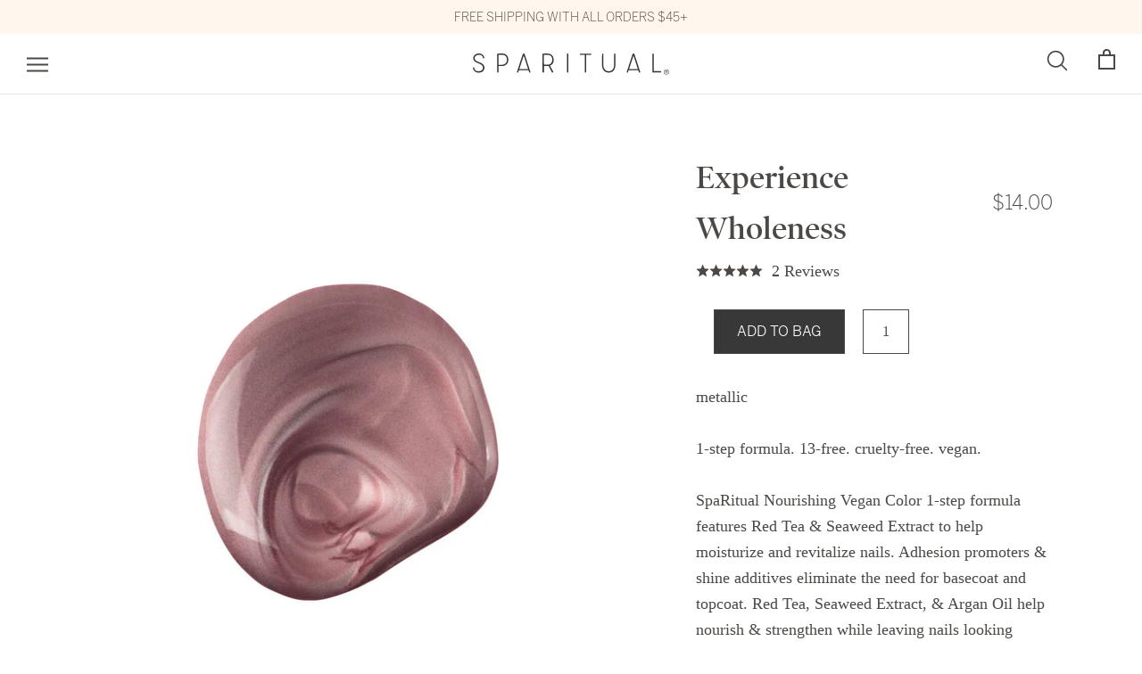

--- FILE ---
content_type: text/html; charset=utf-8
request_url: https://sparitual.com/products/8000015?variant=15468208881773
body_size: 55428
content:
<!doctype html>

<html class="no-js" lang="en">
  <head>
<!-- Taboola Pixel Code -->


<script type='text/javascript'>
  window._tfa = window._tfa || [];
  window._tfa.push({notify: 'event', name: 'page_view', id: 1440380});
  !function (t, f, a, x) {
         if (!document.getElementById(x)) {
            t.async = 1;t.src = a;t.id=x;f.parentNode.insertBefore(t, f);
         }
  }(document.createElement('script'),
  document.getElementsByTagName('script')[0],
  '//cdn.taboola.com/libtrc/unip/1440380/tfa.js',
  'tb_tfa_script');
</script>
<!-- End of Taboola Pixel Code -->
    <meta name="facebook-domain-verification" content="dsmc9c4yxdq14bbwrkxoiz8lhffwrh" />


  
    <meta name="google-site-verification" content="qMV6x8TgxEqzC0hAOX2TpJDCL5EmK9wMkaCMgO8zOo0" />
    <meta name="google-site-verification" content="RuP2T8WNHg5cla8LI58arCHG0nnv2UyU-H2eRQI1d9g" />
    <meta charset="utf-8"> 
    <meta http-equiv="X-UA-Compatible" content="IE=edge,chrome=1">
    <meta name="viewport" content="width=device-width, initial-scale=1.0, maximum-scale=5">
    <meta name="theme-color" content="">
    <!-- Hotjar Tracking Code for www.sparitual.com -->
    <script>
      (function(h,o,t,j,a,r){
        h.hj=h.hj||function(){(h.hj.q=h.hj.q||[]).push(arguments)};
        h._hjSettings={hjid:1303408,hjsv:6};
        a=o.getElementsByTagName('head')[0];
        r=o.createElement('script');r.async=1;
        r.src=t+h._hjSettings.hjid+j+h._hjSettings.hjsv;
        a.appendChild(r);
      })(window,document,'https://static.hotjar.com/c/hotjar-','.js?sv=');
    </script>
    <title>
      Experience Wholeness &ndash; SPARITUAL
    </title><meta name="description" content="metallic"><link rel="canonical" href="https://sparitual.com/products/8000015"><link rel="shortcut icon" href="//sparitual.com/cdn/shop/files/SR_Favicon_32x32.png?v=1724788020" type="image/png"><meta property="og:type" content="product">
  <meta property="og:title" content="Experience Wholeness"><meta property="og:image" content="http://sparitual.com/cdn/shop/products/P_8000015_ExperienceWholeness_grande.jpg?v=1629765287">
    <meta property="og:image:secure_url" content="https://sparitual.com/cdn/shop/products/P_8000015_ExperienceWholeness_grande.jpg?v=1629765287"><meta property="og:image" content="http://sparitual.com/cdn/shop/files/NourishingVeganColor_SPARITUAL_Experience_Wholeness_grande.jpg?v=1765307058">
    <meta property="og:image:secure_url" content="https://sparitual.com/cdn/shop/files/NourishingVeganColor_SPARITUAL_Experience_Wholeness_grande.jpg?v=1765307058"><meta property="product:price:amount" content="14.00">
  <meta property="product:price:currency" content="USD"><meta property="og:description" content="metallic"><meta property="og:url" content="https://sparitual.com/products/8000015">
<meta property="og:site_name" content="SPARITUAL"><meta name="twitter:card" content="summary"><meta name="twitter:title" content="Experience Wholeness">
  <meta name="twitter:description" content="metallic
1-step formula. 13-free. cruelty-free. vegan.
SpaRitual Nourishing Vegan Color 1-step formula features Red Tea &amp;amp; Seaweed Extract to help moisturize and revitalize nails. Adhesion promoters &amp;amp; shine additives eliminate the need for basecoat and topcoat. Red Tea, Seaweed Extract, &amp;amp; Argan Oil help nourish &amp;amp; strengthen while leaving nails looking bright and healthy.
Encourage strong, healthy nail growth while nourishing your nails.">
  <meta name="twitter:image" content="https://sparitual.com/cdn/shop/products/P_8000015_ExperienceWholeness_600x600_crop_center.jpg?v=1629765287">

    
<script>window.performance && window.performance.mark && window.performance.mark('shopify.content_for_header.start');</script><meta name="google-site-verification" content="ZPQ5TgkndUsSB5tuPNCF6sSP8z9IT2WoX2p4pNzo1v4">
<meta name="facebook-domain-verification" content="i2dr5ls9cryb2nbf40g252xf42oo59">
<meta id="shopify-digital-wallet" name="shopify-digital-wallet" content="/2004746349/digital_wallets/dialog">
<meta name="shopify-checkout-api-token" content="3d6c876f44039c3f8927b23310b65faf">
<meta id="in-context-paypal-metadata" data-shop-id="2004746349" data-venmo-supported="false" data-environment="production" data-locale="en_US" data-paypal-v4="true" data-currency="USD">
<link rel="alternate" type="application/json+oembed" href="https://sparitual.com/products/8000015.oembed">
<script async="async" src="/checkouts/internal/preloads.js?locale=en-US"></script>
<link rel="preconnect" href="https://shop.app" crossorigin="anonymous">
<script async="async" src="https://shop.app/checkouts/internal/preloads.js?locale=en-US&shop_id=2004746349" crossorigin="anonymous"></script>
<script id="apple-pay-shop-capabilities" type="application/json">{"shopId":2004746349,"countryCode":"US","currencyCode":"USD","merchantCapabilities":["supports3DS"],"merchantId":"gid:\/\/shopify\/Shop\/2004746349","merchantName":"SPARITUAL","requiredBillingContactFields":["postalAddress","email"],"requiredShippingContactFields":["postalAddress","email"],"shippingType":"shipping","supportedNetworks":["visa","masterCard","amex","discover","elo","jcb"],"total":{"type":"pending","label":"SPARITUAL","amount":"1.00"},"shopifyPaymentsEnabled":true,"supportsSubscriptions":true}</script>
<script id="shopify-features" type="application/json">{"accessToken":"3d6c876f44039c3f8927b23310b65faf","betas":["rich-media-storefront-analytics"],"domain":"sparitual.com","predictiveSearch":true,"shopId":2004746349,"locale":"en"}</script>
<script>var Shopify = Shopify || {};
Shopify.shop = "sparitualist.myshopify.com";
Shopify.locale = "en";
Shopify.currency = {"active":"USD","rate":"1.0"};
Shopify.country = "US";
Shopify.theme = {"name":"ADA Compliance – Do Not Delete ( 04 Nov 2025 )","id":139493965933,"schema_name":"Prestige","schema_version":"3.3.4","theme_store_id":null,"role":"main"};
Shopify.theme.handle = "null";
Shopify.theme.style = {"id":null,"handle":null};
Shopify.cdnHost = "sparitual.com/cdn";
Shopify.routes = Shopify.routes || {};
Shopify.routes.root = "/";</script>
<script type="module">!function(o){(o.Shopify=o.Shopify||{}).modules=!0}(window);</script>
<script>!function(o){function n(){var o=[];function n(){o.push(Array.prototype.slice.apply(arguments))}return n.q=o,n}var t=o.Shopify=o.Shopify||{};t.loadFeatures=n(),t.autoloadFeatures=n()}(window);</script>
<script>
  window.ShopifyPay = window.ShopifyPay || {};
  window.ShopifyPay.apiHost = "shop.app\/pay";
  window.ShopifyPay.redirectState = null;
</script>
<script id="shop-js-analytics" type="application/json">{"pageType":"product"}</script>
<script defer="defer" async type="module" src="//sparitual.com/cdn/shopifycloud/shop-js/modules/v2/client.init-shop-cart-sync_BT-GjEfc.en.esm.js"></script>
<script defer="defer" async type="module" src="//sparitual.com/cdn/shopifycloud/shop-js/modules/v2/chunk.common_D58fp_Oc.esm.js"></script>
<script defer="defer" async type="module" src="//sparitual.com/cdn/shopifycloud/shop-js/modules/v2/chunk.modal_xMitdFEc.esm.js"></script>
<script type="module">
  await import("//sparitual.com/cdn/shopifycloud/shop-js/modules/v2/client.init-shop-cart-sync_BT-GjEfc.en.esm.js");
await import("//sparitual.com/cdn/shopifycloud/shop-js/modules/v2/chunk.common_D58fp_Oc.esm.js");
await import("//sparitual.com/cdn/shopifycloud/shop-js/modules/v2/chunk.modal_xMitdFEc.esm.js");

  window.Shopify.SignInWithShop?.initShopCartSync?.({"fedCMEnabled":true,"windoidEnabled":true});

</script>
<script>
  window.Shopify = window.Shopify || {};
  if (!window.Shopify.featureAssets) window.Shopify.featureAssets = {};
  window.Shopify.featureAssets['shop-js'] = {"shop-cart-sync":["modules/v2/client.shop-cart-sync_DZOKe7Ll.en.esm.js","modules/v2/chunk.common_D58fp_Oc.esm.js","modules/v2/chunk.modal_xMitdFEc.esm.js"],"init-fed-cm":["modules/v2/client.init-fed-cm_B6oLuCjv.en.esm.js","modules/v2/chunk.common_D58fp_Oc.esm.js","modules/v2/chunk.modal_xMitdFEc.esm.js"],"shop-cash-offers":["modules/v2/client.shop-cash-offers_D2sdYoxE.en.esm.js","modules/v2/chunk.common_D58fp_Oc.esm.js","modules/v2/chunk.modal_xMitdFEc.esm.js"],"shop-login-button":["modules/v2/client.shop-login-button_QeVjl5Y3.en.esm.js","modules/v2/chunk.common_D58fp_Oc.esm.js","modules/v2/chunk.modal_xMitdFEc.esm.js"],"pay-button":["modules/v2/client.pay-button_DXTOsIq6.en.esm.js","modules/v2/chunk.common_D58fp_Oc.esm.js","modules/v2/chunk.modal_xMitdFEc.esm.js"],"shop-button":["modules/v2/client.shop-button_DQZHx9pm.en.esm.js","modules/v2/chunk.common_D58fp_Oc.esm.js","modules/v2/chunk.modal_xMitdFEc.esm.js"],"avatar":["modules/v2/client.avatar_BTnouDA3.en.esm.js"],"init-windoid":["modules/v2/client.init-windoid_CR1B-cfM.en.esm.js","modules/v2/chunk.common_D58fp_Oc.esm.js","modules/v2/chunk.modal_xMitdFEc.esm.js"],"init-shop-for-new-customer-accounts":["modules/v2/client.init-shop-for-new-customer-accounts_C_vY_xzh.en.esm.js","modules/v2/client.shop-login-button_QeVjl5Y3.en.esm.js","modules/v2/chunk.common_D58fp_Oc.esm.js","modules/v2/chunk.modal_xMitdFEc.esm.js"],"init-shop-email-lookup-coordinator":["modules/v2/client.init-shop-email-lookup-coordinator_BI7n9ZSv.en.esm.js","modules/v2/chunk.common_D58fp_Oc.esm.js","modules/v2/chunk.modal_xMitdFEc.esm.js"],"init-shop-cart-sync":["modules/v2/client.init-shop-cart-sync_BT-GjEfc.en.esm.js","modules/v2/chunk.common_D58fp_Oc.esm.js","modules/v2/chunk.modal_xMitdFEc.esm.js"],"shop-toast-manager":["modules/v2/client.shop-toast-manager_DiYdP3xc.en.esm.js","modules/v2/chunk.common_D58fp_Oc.esm.js","modules/v2/chunk.modal_xMitdFEc.esm.js"],"init-customer-accounts":["modules/v2/client.init-customer-accounts_D9ZNqS-Q.en.esm.js","modules/v2/client.shop-login-button_QeVjl5Y3.en.esm.js","modules/v2/chunk.common_D58fp_Oc.esm.js","modules/v2/chunk.modal_xMitdFEc.esm.js"],"init-customer-accounts-sign-up":["modules/v2/client.init-customer-accounts-sign-up_iGw4briv.en.esm.js","modules/v2/client.shop-login-button_QeVjl5Y3.en.esm.js","modules/v2/chunk.common_D58fp_Oc.esm.js","modules/v2/chunk.modal_xMitdFEc.esm.js"],"shop-follow-button":["modules/v2/client.shop-follow-button_CqMgW2wH.en.esm.js","modules/v2/chunk.common_D58fp_Oc.esm.js","modules/v2/chunk.modal_xMitdFEc.esm.js"],"checkout-modal":["modules/v2/client.checkout-modal_xHeaAweL.en.esm.js","modules/v2/chunk.common_D58fp_Oc.esm.js","modules/v2/chunk.modal_xMitdFEc.esm.js"],"shop-login":["modules/v2/client.shop-login_D91U-Q7h.en.esm.js","modules/v2/chunk.common_D58fp_Oc.esm.js","modules/v2/chunk.modal_xMitdFEc.esm.js"],"lead-capture":["modules/v2/client.lead-capture_BJmE1dJe.en.esm.js","modules/v2/chunk.common_D58fp_Oc.esm.js","modules/v2/chunk.modal_xMitdFEc.esm.js"],"payment-terms":["modules/v2/client.payment-terms_Ci9AEqFq.en.esm.js","modules/v2/chunk.common_D58fp_Oc.esm.js","modules/v2/chunk.modal_xMitdFEc.esm.js"]};
</script>
<script>(function() {
  var isLoaded = false;
  function asyncLoad() {
    if (isLoaded) return;
    isLoaded = true;
    var urls = ["https:\/\/shopifycdn.aaawebstore.com\/formbuilder\/appfiles\/aaa_form_builder_script_minify_v1.js?shop=sparitualist.myshopify.com","\/\/shopify.privy.com\/widget.js?shop=sparitualist.myshopify.com","https:\/\/upsells.boldapps.net\/v2_ui\/js\/UpsellTracker.js?shop=sparitualist.myshopify.com","https:\/\/upsells.boldapps.net\/v2_ui\/js\/upsell.js?shop=sparitualist.myshopify.com","https:\/\/www.orderlogicapp.com\/embedded_js\/production_base.js?1589922463\u0026shop=sparitualist.myshopify.com","https:\/\/tag.rmp.rakuten.com\/122804.ct.js?shop=sparitualist.myshopify.com","https:\/\/str.rise-ai.com\/?shop=sparitualist.myshopify.com","https:\/\/strn.rise-ai.com\/?shop=sparitualist.myshopify.com","https:\/\/cdn.506.io\/eg\/script.js?shop=sparitualist.myshopify.com","https:\/\/d3hw6dc1ow8pp2.cloudfront.net\/reviewsWidget.min.js?shop=sparitualist.myshopify.com","https:\/\/cdn-app.sealsubscriptions.com\/shopify\/public\/js\/sealsubscriptions.js?shop=sparitualist.myshopify.com","https:\/\/integration-sh.talkshop.live\/static\/section-load-event-listener.js?shop=sparitualist.myshopify.com","https:\/\/integration-sh-proxy.talkshop.live\/feed-bundle.js?shop=sparitualist.myshopify.com","https:\/\/embed.talkshop.live\/embed.js?shop=sparitualist.myshopify.com","https:\/\/gdprcdn.b-cdn.net\/js\/gdpr_cookie_consent.min.js?shop=sparitualist.myshopify.com","https:\/\/cdn.rebuyengine.com\/onsite\/js\/rebuy.js?shop=sparitualist.myshopify.com","https:\/\/cdn.nfcube.com\/instafeed-2c89b150eedbd797dba0e6d796cee50a.js?shop=sparitualist.myshopify.com","https:\/\/cdn.attn.tv\/sparitual\/dtag.js?shop=sparitualist.myshopify.com","\/\/backinstock.useamp.com\/widget\/14750_1767154164.js?category=bis\u0026v=6\u0026shop=sparitualist.myshopify.com","\/\/cdn.shopify.com\/proxy\/12c438f1d1bb867f5df5c0fa343cbdf1c72fdabfea4a51baac483df071f0945f\/sa-prod.saincserv.com\/i\/notification-TQFGLOIR.js?shop=sparitualist.myshopify.com\u0026sp-cache-control=cHVibGljLCBtYXgtYWdlPTkwMA"];
    for (var i = 0; i < urls.length; i++) {
      var s = document.createElement('script');
      s.type = 'text/javascript';
      s.async = true;
      s.src = urls[i];
      var x = document.getElementsByTagName('script')[0];
      x.parentNode.insertBefore(s, x);
    }
  };
  if(window.attachEvent) {
    window.attachEvent('onload', asyncLoad);
  } else {
    window.addEventListener('load', asyncLoad, false);
  }
})();</script>
<script id="__st">var __st={"a":2004746349,"offset":-28800,"reqid":"d6d4f00c-11b4-4434-8991-8db492aea07f-1769515738","pageurl":"sparitual.com\/products\/8000015?variant=15468208881773","u":"90f099d07965","p":"product","rtyp":"product","rid":1634487730285};</script>
<script>window.ShopifyPaypalV4VisibilityTracking = true;</script>
<script id="captcha-bootstrap">!function(){'use strict';const t='contact',e='account',n='new_comment',o=[[t,t],['blogs',n],['comments',n],[t,'customer']],c=[[e,'customer_login'],[e,'guest_login'],[e,'recover_customer_password'],[e,'create_customer']],r=t=>t.map((([t,e])=>`form[action*='/${t}']:not([data-nocaptcha='true']) input[name='form_type'][value='${e}']`)).join(','),a=t=>()=>t?[...document.querySelectorAll(t)].map((t=>t.form)):[];function s(){const t=[...o],e=r(t);return a(e)}const i='password',u='form_key',d=['recaptcha-v3-token','g-recaptcha-response','h-captcha-response',i],f=()=>{try{return window.sessionStorage}catch{return}},m='__shopify_v',_=t=>t.elements[u];function p(t,e,n=!1){try{const o=window.sessionStorage,c=JSON.parse(o.getItem(e)),{data:r}=function(t){const{data:e,action:n}=t;return t[m]||n?{data:e,action:n}:{data:t,action:n}}(c);for(const[e,n]of Object.entries(r))t.elements[e]&&(t.elements[e].value=n);n&&o.removeItem(e)}catch(o){console.error('form repopulation failed',{error:o})}}const l='form_type',E='cptcha';function T(t){t.dataset[E]=!0}const w=window,h=w.document,L='Shopify',v='ce_forms',y='captcha';let A=!1;((t,e)=>{const n=(g='f06e6c50-85a8-45c8-87d0-21a2b65856fe',I='https://cdn.shopify.com/shopifycloud/storefront-forms-hcaptcha/ce_storefront_forms_captcha_hcaptcha.v1.5.2.iife.js',D={infoText:'Protected by hCaptcha',privacyText:'Privacy',termsText:'Terms'},(t,e,n)=>{const o=w[L][v],c=o.bindForm;if(c)return c(t,g,e,D).then(n);var r;o.q.push([[t,g,e,D],n]),r=I,A||(h.body.append(Object.assign(h.createElement('script'),{id:'captcha-provider',async:!0,src:r})),A=!0)});var g,I,D;w[L]=w[L]||{},w[L][v]=w[L][v]||{},w[L][v].q=[],w[L][y]=w[L][y]||{},w[L][y].protect=function(t,e){n(t,void 0,e),T(t)},Object.freeze(w[L][y]),function(t,e,n,w,h,L){const[v,y,A,g]=function(t,e,n){const i=e?o:[],u=t?c:[],d=[...i,...u],f=r(d),m=r(i),_=r(d.filter((([t,e])=>n.includes(e))));return[a(f),a(m),a(_),s()]}(w,h,L),I=t=>{const e=t.target;return e instanceof HTMLFormElement?e:e&&e.form},D=t=>v().includes(t);t.addEventListener('submit',(t=>{const e=I(t);if(!e)return;const n=D(e)&&!e.dataset.hcaptchaBound&&!e.dataset.recaptchaBound,o=_(e),c=g().includes(e)&&(!o||!o.value);(n||c)&&t.preventDefault(),c&&!n&&(function(t){try{if(!f())return;!function(t){const e=f();if(!e)return;const n=_(t);if(!n)return;const o=n.value;o&&e.removeItem(o)}(t);const e=Array.from(Array(32),(()=>Math.random().toString(36)[2])).join('');!function(t,e){_(t)||t.append(Object.assign(document.createElement('input'),{type:'hidden',name:u})),t.elements[u].value=e}(t,e),function(t,e){const n=f();if(!n)return;const o=[...t.querySelectorAll(`input[type='${i}']`)].map((({name:t})=>t)),c=[...d,...o],r={};for(const[a,s]of new FormData(t).entries())c.includes(a)||(r[a]=s);n.setItem(e,JSON.stringify({[m]:1,action:t.action,data:r}))}(t,e)}catch(e){console.error('failed to persist form',e)}}(e),e.submit())}));const S=(t,e)=>{t&&!t.dataset[E]&&(n(t,e.some((e=>e===t))),T(t))};for(const o of['focusin','change'])t.addEventListener(o,(t=>{const e=I(t);D(e)&&S(e,y())}));const B=e.get('form_key'),M=e.get(l),P=B&&M;t.addEventListener('DOMContentLoaded',(()=>{const t=y();if(P)for(const e of t)e.elements[l].value===M&&p(e,B);[...new Set([...A(),...v().filter((t=>'true'===t.dataset.shopifyCaptcha))])].forEach((e=>S(e,t)))}))}(h,new URLSearchParams(w.location.search),n,t,e,['guest_login'])})(!0,!0)}();</script>
<script integrity="sha256-4kQ18oKyAcykRKYeNunJcIwy7WH5gtpwJnB7kiuLZ1E=" data-source-attribution="shopify.loadfeatures" defer="defer" src="//sparitual.com/cdn/shopifycloud/storefront/assets/storefront/load_feature-a0a9edcb.js" crossorigin="anonymous"></script>
<script crossorigin="anonymous" defer="defer" src="//sparitual.com/cdn/shopifycloud/storefront/assets/shopify_pay/storefront-65b4c6d7.js?v=20250812"></script>
<script data-source-attribution="shopify.dynamic_checkout.dynamic.init">var Shopify=Shopify||{};Shopify.PaymentButton=Shopify.PaymentButton||{isStorefrontPortableWallets:!0,init:function(){window.Shopify.PaymentButton.init=function(){};var t=document.createElement("script");t.src="https://sparitual.com/cdn/shopifycloud/portable-wallets/latest/portable-wallets.en.js",t.type="module",document.head.appendChild(t)}};
</script>
<script data-source-attribution="shopify.dynamic_checkout.buyer_consent">
  function portableWalletsHideBuyerConsent(e){var t=document.getElementById("shopify-buyer-consent"),n=document.getElementById("shopify-subscription-policy-button");t&&n&&(t.classList.add("hidden"),t.setAttribute("aria-hidden","true"),n.removeEventListener("click",e))}function portableWalletsShowBuyerConsent(e){var t=document.getElementById("shopify-buyer-consent"),n=document.getElementById("shopify-subscription-policy-button");t&&n&&(t.classList.remove("hidden"),t.removeAttribute("aria-hidden"),n.addEventListener("click",e))}window.Shopify?.PaymentButton&&(window.Shopify.PaymentButton.hideBuyerConsent=portableWalletsHideBuyerConsent,window.Shopify.PaymentButton.showBuyerConsent=portableWalletsShowBuyerConsent);
</script>
<script data-source-attribution="shopify.dynamic_checkout.cart.bootstrap">document.addEventListener("DOMContentLoaded",(function(){function t(){return document.querySelector("shopify-accelerated-checkout-cart, shopify-accelerated-checkout")}if(t())Shopify.PaymentButton.init();else{new MutationObserver((function(e,n){t()&&(Shopify.PaymentButton.init(),n.disconnect())})).observe(document.body,{childList:!0,subtree:!0})}}));
</script>
<link id="shopify-accelerated-checkout-styles" rel="stylesheet" media="screen" href="https://sparitual.com/cdn/shopifycloud/portable-wallets/latest/accelerated-checkout-backwards-compat.css" crossorigin="anonymous">
<style id="shopify-accelerated-checkout-cart">
        #shopify-buyer-consent {
  margin-top: 1em;
  display: inline-block;
  width: 100%;
}

#shopify-buyer-consent.hidden {
  display: none;
}

#shopify-subscription-policy-button {
  background: none;
  border: none;
  padding: 0;
  text-decoration: underline;
  font-size: inherit;
  cursor: pointer;
}

#shopify-subscription-policy-button::before {
  box-shadow: none;
}

      </style>

<script>window.performance && window.performance.mark && window.performance.mark('shopify.content_for_header.end');</script>
    
<script>window.BOLD = window.BOLD || {};
    window.BOLD.common = window.BOLD.common || {};
    window.BOLD.common.Shopify = window.BOLD.common.Shopify || {};
    window.BOLD.common.Shopify.shop = {
      domain: 'sparitual.com',
      permanent_domain: 'sparitualist.myshopify.com',
      url: 'https://sparitual.com',
      secure_url: 'https://sparitual.com',
      money_format: "${{amount}}",
      currency: "USD"
    };
    window.BOLD.common.Shopify.customer = {
      id: null,
      tags: null,
    };
    window.BOLD.common.Shopify.cart = {"note":null,"attributes":{},"original_total_price":0,"total_price":0,"total_discount":0,"total_weight":0.0,"item_count":0,"items":[],"requires_shipping":false,"currency":"USD","items_subtotal_price":0,"cart_level_discount_applications":[],"checkout_charge_amount":0};
    window.BOLD.common.template = 'product';window.BOLD.common.Shopify.formatMoney = function(money, format) {
        function n(t, e) {
            return "undefined" == typeof t ? e : t
        }
        function r(t, e, r, i) {
            if (e = n(e, 2),
                r = n(r, ","),
                i = n(i, "."),
            isNaN(t) || null == t)
                return 0;
            t = (t / 100).toFixed(e);
            var o = t.split(".")
                , a = o[0].replace(/(\d)(?=(\d\d\d)+(?!\d))/g, "$1" + r)
                , s = o[1] ? i + o[1] : "";
            return a + s
        }
        "string" == typeof money && (money = money.replace(".", ""));
        var i = ""
            , o = /\{\{\s*(\w+)\s*\}\}/
            , a = format || window.BOLD.common.Shopify.shop.money_format || window.Shopify.money_format || "$ {{ amount }}";
        switch (a.match(o)[1]) {
            case "amount":
                i = r(money, 2, ",", ".");
                break;
            case "amount_no_decimals":
                i = r(money, 0, ",", ".");
                break;
            case "amount_with_comma_separator":
                i = r(money, 2, ".", ",");
                break;
            case "amount_no_decimals_with_comma_separator":
                i = r(money, 0, ".", ",");
                break;
            case "amount_with_space_separator":
                i = r(money, 2, " ", ",");
                break;
            case "amount_no_decimals_with_space_separator":
                i = r(money, 0, " ", ",");
                break;
            case "amount_with_apostrophe_separator":
                i = r(money, 2, "'", ".");
                break;
        }
        return a.replace(o, i);
    };
    window.BOLD.common.Shopify.saveProduct = function (handle, product) {
      if (typeof handle === 'string' && typeof window.BOLD.common.Shopify.products[handle] === 'undefined') {
        if (typeof product === 'number') {
          window.BOLD.common.Shopify.handles[product] = handle;
          product = { id: product };
        }
        window.BOLD.common.Shopify.products[handle] = product;
      }
    };
    window.BOLD.common.Shopify.saveVariant = function (variant_id, variant) {
      if (typeof variant_id === 'number' && typeof window.BOLD.common.Shopify.variants[variant_id] === 'undefined') {
        window.BOLD.common.Shopify.variants[variant_id] = variant;
      }
    };window.BOLD.common.Shopify.products = window.BOLD.common.Shopify.products || {};
    window.BOLD.common.Shopify.variants = window.BOLD.common.Shopify.variants || {};
    window.BOLD.common.Shopify.handles = window.BOLD.common.Shopify.handles || {};window.BOLD.common.Shopify.saveProduct("8000015", 1634487730285);window.BOLD.common.Shopify.saveVariant(15468208881773, { product_id: 1634487730285, product_handle: "8000015", price: 1400, group_id: '', csp_metafield: {}});window.BOLD.apps_installed = {"Product Upsell":3,"Store Locator":1} || {};window.BOLD.common.Shopify.metafields = window.BOLD.common.Shopify.metafields || {};window.BOLD.common.Shopify.metafields["bold_rp"] = {};window.BOLD.common.Shopify.metafields["bold_csp_defaults"] = {};window.BOLD.common.cacheParams = window.BOLD.common.cacheParams || {};
</script><link href="//sparitual.com/cdn/shop/t/32/assets/bold-upsell.css?v=51915886505602322711762201949" rel="stylesheet" type="text/css" media="all" />
<link href="//sparitual.com/cdn/shop/t/32/assets/bold-upsell-custom.css?v=150135899998303055901762201948" rel="stylesheet" type="text/css" media="all" />

<script>
          var currentScript = document.currentScript || document.scripts[document.scripts.length - 1];
          var boldVariantIds =[15468208881773];
          var boldProductHandle ="8000015";
          var BOLD = BOLD || {};
          BOLD.products = BOLD.products || {};
          BOLD.variant_lookup = BOLD.variant_lookup || {};
          if (window.BOLD && !BOLD.common) {
              BOLD.common = BOLD.common || {};
              BOLD.common.Shopify = BOLD.common.Shopify || {};
              window.BOLD.common.Shopify.products = window.BOLD.common.Shopify.products || {};
              window.BOLD.common.Shopify.variants = window.BOLD.common.Shopify.variants || {};
              window.BOLD.common.Shopify.handles = window.BOLD.common.Shopify.handles || {};
              window.BOLD.common.Shopify.saveProduct = function (handle, product) {
                  if (typeof handle === 'string' && typeof window.BOLD.common.Shopify.products[handle] === 'undefined') {
                      if (typeof product === 'number') {
                          window.BOLD.common.Shopify.handles[product] = handle;
                          product = { id: product };
                      }
                      window.BOLD.common.Shopify.products[handle] = product;
                  }
              };
              window.BOLD.common.Shopify.saveVariant = function (variant_id, variant) {
                  if (typeof variant_id === 'number' && typeof window.BOLD.common.Shopify.variants[variant_id] === 'undefined') {
                      window.BOLD.common.Shopify.variants[variant_id] = variant;
                  }
              };
          }

          for (var boldIndex = 0; boldIndex < boldVariantIds.length; boldIndex = boldIndex + 1) {
            BOLD.variant_lookup[boldVariantIds[boldIndex]] = boldProductHandle;
          }

          BOLD.products[boldProductHandle] ={
    "id":1634487730285,
    "title":"Experience Wholeness","handle":"8000015",
    "description":"\u003cp\u003emetallic\u003c\/p\u003e\n\u003cp\u003e1-step formula. 13-free. cruelty-free. vegan.\u003c\/p\u003e\n\u003cp\u003eSpaRitual Nourishing Vegan Color 1-step formula features Red Tea \u0026amp; Seaweed Extract to help moisturize and revitalize nails. Adhesion promoters \u0026amp; shine additives eliminate the need for basecoat and topcoat. Red Tea, Seaweed Extract, \u0026amp; Argan Oil help nourish \u0026amp; strengthen while leaving nails looking bright and healthy.\u003c\/p\u003e\n\u003cp\u003eEncourage strong, healthy nail growth while nourishing your nails.\u003c\/p\u003e",
    "published_at":"2019-04-24T15:26:35",
    "created_at":"2019-04-24T15:26:38",
    "vendor":"SpaRitual",
    "type":"Nourishing Vegan Color",
    "tags":["BF2024 NOT EXCLUDED","BFCM40OFF","bfcmnotexclusion","bfjuly_nvc","bfjuly_nvc_b","love30","notexclusion","Nourishing Vegan Color","NVC_discontinue","save20","save40b","self-care-kit-color","SITEWIDE SALE","valentinesbundle"],
    "price":1400,
    "price_min":1400,
    "price_max":1400,
    "price_varies":false,
    "compare_at_price":null,
    "compare_at_price_min":0,
    "compare_at_price_max":0,
    "compare_at_price_varies":false,
    "all_variant_ids":[15468208881773],
    "variants":[{"id":15468208881773,"title":"Default Title","option1":"Default Title","option2":null,"option3":null,"sku":"8000015","requires_shipping":true,"taxable":true,"featured_image":null,"available":true,"name":"Experience Wholeness","public_title":null,"options":["Default Title"],"price":1400,"weight":62,"compare_at_price":null,"inventory_management":"shopify","barcode":"096200806757","requires_selling_plan":false,"selling_plan_allocations":[],"quantity_rule":{"min":1,"max":null,"increment":1}}],
    "available":null,"images":["\/\/sparitual.com\/cdn\/shop\/products\/P_8000015_ExperienceWholeness.jpg?v=1629765287","\/\/sparitual.com\/cdn\/shop\/files\/NourishingVeganColor_SPARITUAL_Experience_Wholeness.jpg?v=1765307058"],"featured_image":"\/\/sparitual.com\/cdn\/shop\/products\/P_8000015_ExperienceWholeness.jpg?v=1629765287",
    "options":["Title"],
    "url":"\/products\/8000015"};var boldCSPMetafields = {};
          var boldTempProduct ={"id":1634487730285,"title":"Experience Wholeness","handle":"8000015","description":"\u003cp\u003emetallic\u003c\/p\u003e\n\u003cp\u003e1-step formula. 13-free. cruelty-free. vegan.\u003c\/p\u003e\n\u003cp\u003eSpaRitual Nourishing Vegan Color 1-step formula features Red Tea \u0026amp; Seaweed Extract to help moisturize and revitalize nails. Adhesion promoters \u0026amp; shine additives eliminate the need for basecoat and topcoat. Red Tea, Seaweed Extract, \u0026amp; Argan Oil help nourish \u0026amp; strengthen while leaving nails looking bright and healthy.\u003c\/p\u003e\n\u003cp\u003eEncourage strong, healthy nail growth while nourishing your nails.\u003c\/p\u003e","published_at":"2019-04-24T15:26:35-07:00","created_at":"2019-04-24T15:26:38-07:00","vendor":"SpaRitual","type":"Nourishing Vegan Color","tags":["BF2024 NOT EXCLUDED","BFCM40OFF","bfcmnotexclusion","bfjuly_nvc","bfjuly_nvc_b","love30","notexclusion","Nourishing Vegan Color","NVC_discontinue","save20","save40b","self-care-kit-color","SITEWIDE SALE","valentinesbundle"],"price":1400,"price_min":1400,"price_max":1400,"available":true,"price_varies":false,"compare_at_price":null,"compare_at_price_min":0,"compare_at_price_max":0,"compare_at_price_varies":false,"variants":[{"id":15468208881773,"title":"Default Title","option1":"Default Title","option2":null,"option3":null,"sku":"8000015","requires_shipping":true,"taxable":true,"featured_image":null,"available":true,"name":"Experience Wholeness","public_title":null,"options":["Default Title"],"price":1400,"weight":62,"compare_at_price":null,"inventory_management":"shopify","barcode":"096200806757","requires_selling_plan":false,"selling_plan_allocations":[],"quantity_rule":{"min":1,"max":null,"increment":1}}],"images":["\/\/sparitual.com\/cdn\/shop\/products\/P_8000015_ExperienceWholeness.jpg?v=1629765287","\/\/sparitual.com\/cdn\/shop\/files\/NourishingVeganColor_SPARITUAL_Experience_Wholeness.jpg?v=1765307058"],"featured_image":"\/\/sparitual.com\/cdn\/shop\/products\/P_8000015_ExperienceWholeness.jpg?v=1629765287","options":["Title"],"media":[{"alt":null,"id":20645642305645,"position":1,"preview_image":{"aspect_ratio":1.0,"height":1200,"width":1200,"src":"\/\/sparitual.com\/cdn\/shop\/products\/P_8000015_ExperienceWholeness.jpg?v=1629765287"},"aspect_ratio":1.0,"height":1200,"media_type":"image","src":"\/\/sparitual.com\/cdn\/shop\/products\/P_8000015_ExperienceWholeness.jpg?v=1629765287","width":1200},{"alt":"Experience Wholeness Nourishing Vegan Color by SPARITUAL. Vegan, cruelty-free, clean formula for healthy nails with 1-step application, no base or top coat needed.\n","id":27470280163437,"position":2,"preview_image":{"aspect_ratio":1.0,"height":800,"width":800,"src":"\/\/sparitual.com\/cdn\/shop\/files\/NourishingVeganColor_SPARITUAL_Experience_Wholeness.jpg?v=1765307058"},"aspect_ratio":1.0,"height":800,"media_type":"image","src":"\/\/sparitual.com\/cdn\/shop\/files\/NourishingVeganColor_SPARITUAL_Experience_Wholeness.jpg?v=1765307058","width":800}],"requires_selling_plan":false,"selling_plan_groups":[],"content":"\u003cp\u003emetallic\u003c\/p\u003e\n\u003cp\u003e1-step formula. 13-free. cruelty-free. vegan.\u003c\/p\u003e\n\u003cp\u003eSpaRitual Nourishing Vegan Color 1-step formula features Red Tea \u0026amp; Seaweed Extract to help moisturize and revitalize nails. Adhesion promoters \u0026amp; shine additives eliminate the need for basecoat and topcoat. Red Tea, Seaweed Extract, \u0026amp; Argan Oil help nourish \u0026amp; strengthen while leaving nails looking bright and healthy.\u003c\/p\u003e\n\u003cp\u003eEncourage strong, healthy nail growth while nourishing your nails.\u003c\/p\u003e"};
          var bold_rp =[{}];
          if(boldTempProduct){
            window.BOLD.common.Shopify.saveProduct(boldTempProduct.handle, boldTempProduct.id);
            for (var boldIndex = 0; boldTempProduct && boldIndex < boldTempProduct.variants.length; boldIndex = boldIndex + 1){
              var rp_group_id = bold_rp[boldIndex].rp_group_id ? '' + bold_rp[boldIndex].rp_group_id : '';
              window.BOLD.common.Shopify.saveVariant(
                  boldTempProduct.variants[boldIndex].id,
                  {
                    product_id: boldTempProduct.id,
                    product_handle: boldTempProduct.handle,
                    price: boldTempProduct.variants[boldIndex].price,
                    group_id: rp_group_id,
                    csp_metafield: boldCSPMetafields[boldTempProduct.variants[boldIndex].id]
                  }
              );
            }
          }

          currentScript.parentNode.removeChild(currentScript);
        </script><!-- OrderLogic checkout restrictions ========================================= -->
    <script>
DEBUG_KEY = "__olDebug";

if (typeof olCreateCookie == 'undefined') {
    var olCreateCookie = function (name, value, days) {
        if (days) {
            var date = new Date();
            date.setTime(date.getTime() + (days * 24 * 60 * 60 * 1000));
            var expires = "; expires=" + date.toGMTString();
        }
        else var expires = "";
        document.cookie = name + "=" + JSON.stringify(value) + expires + "; path=/; SameSite=None; Secure";
    };
}

if (typeof olReadCookie == 'undefined') {
    var olReadCookie = function (name) {
        var nameEQ = name + "=";
        var ca = document.cookie.split(';');
        // the cookie is being created, there is a problem with the following logic matching the name
        for (var i = 0; i < ca.length; i++) {
            var c = ca[i];
            while (c.charAt(0) == ' ') c = c.substring(1, c.length);
            if (c.indexOf(nameEQ) == 0) return JSON.parse(c.substring(nameEQ.length, c.length));
        }
        return;
    };
}

if (typeof getOlCacheBuster == 'undefined') {
    var getOlCacheBuster = function() {
        if ( typeof getOlCacheBuster.olCacheBuster == 'undefined') {
            scriptsArray = Array.prototype.slice.call(document.getElementsByTagName("script"));
            scriptsArray = scriptsArray.concat(Array.prototype.slice.call(document.getElementsByTagName("noscript")));
            for (var i=0; i<scriptsArray.length; i++) {
                cacheBusterArray = scriptsArray[i].innerHTML.match(/orderlogicapp.com\\\/embedded_js\\\/production_base.js\?(\d+)/);
                if (cacheBusterArray == null) {
                    cacheBusterString = scriptsArray[i].getAttribute('src');
                    if (cacheBusterString != null) {
                        cacheBusterArray = cacheBusterString.match(/orderlogicapp.com\/embedded_js\/production_base.js\?(\d+)/);
                    }
                }
                if (cacheBusterArray != null) {
                    getOlCacheBuster.olCacheBuster = cacheBusterArray[1];
                    break;
                }
            }
        }
        return getOlCacheBuster.olCacheBuster;
    }
}

if (typeof ol_hostname == 'undefined') {
    var ol_hostname = 'www.orderlogicapp.com';
    var ol_debug = olReadCookie(DEBUG_KEY);
    if (window.location.search.replace("?", "").substring(0, 7) == 'olDebug') {
        ol_debug = window.location.search.replace("?olDebug=", "");
        if (ol_debug == 'false') ol_debug = false;
        olCreateCookie(DEBUG_KEY, ol_debug, null);
    }
}

var ol_cachebuster = getOlCacheBuster();
if (( typeof ol_cachebuster != 'undefined') || (ol_debug)) {
    if (typeof ol_script == 'undefined') {
        var ol_script = document.createElement('script');
        ol_script.type = 'text/javascript';
        ol_script.async = true;
        ol_script.src = "https://" + (ol_debug ? 'dev.orderlogicapp.com' : ol_hostname) + "/embedded_js/store.js?" + ol_cachebuster;
        document.head.appendChild(ol_script);
    }
}



olProductData = { 
}


olProductDataDcb = {
  productId: 1634487730285,
  handle: "8000015",
  tags: [
    
        "BF2024 NOT EXCLUDED",
    
        "BFCM40OFF",
    
        "bfcmnotexclusion",
    
        "bfjuly_nvc",
    
        "bfjuly_nvc_b",
    
        "love30",
    
        "notexclusion",
    
        "Nourishing Vegan Color",
    
        "NVC_discontinue",
    
        "save20",
    
        "save40b",
    
        "self-care-kit-color",
    
        "SITEWIDE SALE",
    
        "valentinesbundle",
    
  ]
}

</script>

    <link rel="stylesheet" href="https://maxcdn.bootstrapcdn.com/font-awesome/4.5.0/css/font-awesome.min.css">
    <link rel="stylesheet" href="https://use.typekit.net/lvy8kxn.css">
    <script src="https://ajax.googleapis.com/ajax/libs/jquery/3.3.1/jquery.min.js"></script>
    <script src="https://cdn.jsdelivr.net/npm/js-cookie@2/src/js.cookie.min.js"></script>
    <script type="text/javascript" src="//cdn.jsdelivr.net/gh/kenwheeler/slick@1.8.1/slick/slick.min.js"></script>

    <!-- Add the slick-theme.css if you want default styling -->
    <link rel="stylesheet" type="text/css" href="//cdn.jsdelivr.net/gh/kenwheeler/slick@1.8.1/slick/slick.css"/>
    <!-- Add the slick-theme.css if you want default styling -->
    <link rel="stylesheet" type="text/css" href="//cdn.jsdelivr.net/gh/kenwheeler/slick@1.8.1/slick/slick-theme.css"/>

    <link rel="stylesheet" href="//sparitual.com/cdn/shop/t/32/assets/theme.scss.css?v=74779174128030285711762811969">
    <link rel="stylesheet" href="//sparitual.com/cdn/shop/t/32/assets/custom-access.css?v=61523605586498490061767295987">
    <link rel="stylesheet" href="//sparitual.com/cdn/shop/t/32/assets/custom.scss.css?v=131069626523365338931762202086">
    <link rel="stylesheet" href="//sparitual.com/cdn/shop/t/32/assets/styles.scss.css?v=100949401120048189351762202087">
    <link rel="stylesheet" href="//sparitual.com/cdn/shop/t/32/assets/padding-margin.css?v=172506882346420012721762202086">

    <script>
      // This allows to expose several variables to the global scope, to be used in scripts
      window.theme = {
        template: "product",
        shopCurrency: "USD",
        moneyFormat: "${{amount}}",
        moneyWithCurrencyFormat: "${{amount}}",
        currencyConversionEnabled: false,
        currencyConversionMoneyFormat: "money_format",
        currencyConversionRoundAmounts: true,
        productImageSize: "natural",
        searchMode: "product,article",
        showPageTransition: false,
        showElementStaggering: false,
        showImageZooming: false,
        enableExperimentalResizeObserver: false
      };

      window.languages = {
        cartAddNote: "Add Order Note",
        cartEditNote: "Edit Order Note",
        productImageLoadingError: "This image could not be loaded. Please try to reload the page.",
        productFormAddToCart: "Add to Bag",
        productFormUnavailable: "Unavailable",
        productFormSoldOut: "Sold Out",
        shippingEstimatorOneResult: "1 option available:",
        shippingEstimatorMoreResults: "{{count}} options available:",
        shippingEstimatorNoResults: "No shipping could be found"
      };

      window.lazySizesConfig = {
        loadHidden: false,
        hFac: 0.5,
        expFactor: 2,
        ricTimeout: 150,
        lazyClass: 'Image--lazyLoad',
        loadingClass: 'Image--lazyLoading',
        loadedClass: 'Image--lazyLoaded'
      };

      document.documentElement.className = document.documentElement.className.replace('no-js', 'js');
      document.documentElement.style.setProperty('--window-height', window.innerHeight + 'px');

      // We do a quick detection of some features (we could use Modernizr but for so little...)
      (function() {
        document.documentElement.className += ((window.CSS && window.CSS.supports('(position: sticky) or (position: -webkit-sticky)')) ? ' supports-sticky' : ' no-supports-sticky');
        document.documentElement.className += (window.matchMedia('(-moz-touch-enabled: 1), (hover: none)')).matches ? ' no-supports-hover' : ' supports-hover';
      }());

      window.onpageshow = function (event) {
        if (event.persisted) {
          window.location.reload();
        }
      };
    </script>

    <script src="//sparitual.com/cdn/shop/t/32/assets/lazysizes.min.js?v=174358363404432586981762201954" async></script>

    
<script src="https://polyfill-fastly.net/v3/polyfill.min.js?unknown=polyfill&features=fetch,Element.prototype.closest,Element.prototype.remove,Element.prototype.classList,Array.prototype.includes,Array.prototype.fill,Object.assign,CustomEvent,IntersectionObserver,IntersectionObserverEntry" defer></script>
    <script src="//sparitual.com/cdn/shop/t/32/assets/libs.min.js?v=88466822118989791001762201955" defer></script>
    <script src="//sparitual.com/cdn/shop/t/32/assets/theme.js?v=85289033483682335671762202041" defer></script>
    <script src="//sparitual.com/cdn/shop/t/32/assets/custom.js?v=117217102984698657121762201952" defer></script>
    <script src="//sparitual.com/cdn/shop/t/32/assets/custom-access.js?v=56978745706557585991767296253" defer></script>


    
  <script type="application/ld+json">
  {
    "@context": "http://schema.org",
    "@type": "Product",
    "offers": {
      "@type": "Offer",
      "availability":"https://schema.org/InStock",
      "price": "14.00",
      "priceCurrency": "USD",
      "url": "https://sparitual.com/products/8000015"
    },
    "brand": "SpaRitual",
    "name": "Experience Wholeness",
    "description": "metallic\n1-step formula. 13-free. cruelty-free. vegan.\nSpaRitual Nourishing Vegan Color 1-step formula features Red Tea \u0026amp; Seaweed Extract to help moisturize and revitalize nails. Adhesion promoters \u0026amp; shine additives eliminate the need for basecoat and topcoat. Red Tea, Seaweed Extract, \u0026amp; Argan Oil help nourish \u0026amp; strengthen while leaving nails looking bright and healthy.\nEncourage strong, healthy nail growth while nourishing your nails.",
    "category": "Nourishing Vegan Color",
    "url": "https://sparitual.com/products/8000015",
    "image": {
      "@type": "ImageObject",
      "url": "https://sparitual.com/cdn/shop/products/P_8000015_ExperienceWholeness_1024x1024.jpg?v=1629765287",
      "image": "https://sparitual.com/cdn/shop/products/P_8000015_ExperienceWholeness_1024x1024.jpg?v=1629765287",
      "name": "Experience Wholeness",
      "width": 1024,
      "height": 1024
    }
  
   ,"aggregateRating": {
   "@type": "AggregateRating",
   "description": "Okendo Reviews",
   "ratingValue": "5.0",
   "ratingCount": "2"
   }
   

   
   }
   </script>
   

    <script src="//staticxx.s3.amazonaws.com/aio_stats_lib_v1.min.js?v=1.0"></script>

    
<script>window.__pagefly_analytics_settings__={"version":2,"visits":1938,"dashboardVisits":"198","defaultTrialDay":14,"storefrontPassword":"","acceptGDPR":true,"klaviyoListKey":"MFNKPU","pageflyThemeId":75613110381,"migratedSections":true,"planMigrated":true,"install_app":"1","publish_first_regular_page":"1","create_first_regular_page":"1","create_first_product_page":"1","publish_first_product_page":"1","create_first_home_page":"1","create_first_blog_post":"1","feedbackTriggered":[{"triggeredAt":"2022-04-05T18:34:35.002Z","type":"VIEW_PAGE_NO_TEMPLATE"},{"triggeredAt":"2022-04-08T20:59:12.455Z","type":"OLD_USER"}],"acceptGATracking":true,"acceptCrisp":true,"acceptCookies":true,"publish_first_blog_post":"1"};</script>
   
  

<script>window.__pagefly_analytics_settings__={"version":2,"visits":1938,"dashboardVisits":"198","defaultTrialDay":14,"storefrontPassword":"","acceptGDPR":true,"klaviyoListKey":"MFNKPU","pageflyThemeId":75613110381,"migratedSections":true,"planMigrated":true,"install_app":"1","publish_first_regular_page":"1","create_first_regular_page":"1","create_first_product_page":"1","publish_first_product_page":"1","create_first_home_page":"1","create_first_blog_post":"1","feedbackTriggered":[{"triggeredAt":"2022-04-05T18:34:35.002Z","type":"VIEW_PAGE_NO_TEMPLATE"},{"triggeredAt":"2022-04-08T20:59:12.455Z","type":"OLD_USER"}],"acceptGATracking":true,"acceptCrisp":true,"acceptCookies":true,"publish_first_blog_post":"1"};</script>
 <script src="https://modapps.com.au/geolocationredirect/assets/geo/sparitualist.myshopify.com/main_geo.js" type="text/javascript"></script>  
<script>
var safariBrowserCompatibility = false;
var sessionStCall = false;
var ajaxLinkUrl = 'https://modapps.com.au/geolocationredirect/assets/geo/sparitualist.myshopify.com/geolocationredirect.js';
 if(typeof(Storage) !== 'undefined') {
       try {
                localStorage.setItem('lStorageBrowserCheck', 1);
                localStorage.removeItem('lStorageBrowserCheck');
                safariBrowserCompatibility = true;
            } 
            catch (e) {
                Storage.prototype._setItem = Storage.prototype.setItem;
                Storage.prototype.setItem = function () { };
                safariBrowserCompatibility = false;
                console.log('Sorry, your browser does not support web storage...');
            }
            if (safariBrowserCompatibility) {
                if (window.sessionStorage.geoJsCodeTxt) {
                    sessionStCall = true;
                } else {
                    sessionStCall = false;
                }
            }
    } else {
            safariBrowserCompatibility = false;
            sessionStCall = false;
            console.log('Sorry, your browser does not support web storage...');
        }
if(sessionStCall){
          var s = document.createElement('script');
        s.type = 'text/javascript';
        try{
          s.appendChild(document.CreateTextNode(window.sessionStorage.geoJsCodeTxt));
          document.getElementsByTagName('head')[0].appendChild(s);
          
        }
        catch (e) {
          s.text = window.sessionStorage.geoJsCodeTxt;
          document.getElementsByTagName('head')[0].appendChild(s);
          
        }
  }
else {
modBarjquery.ajax({
          type: 'GET',
          data: { urlajaxpath : ajaxLinkUrl },  
          dataType: 'text', 
          async: false,
          url: 'https://modapps.com.au/geolocationredirect/getfilecs.php',
          timeout: 7000,   
          success: function (data) {           
            var tempScriptTxt = '';
                    if (safariBrowserCompatibility) {
                        window.sessionStorage.geoJsCodeTxt = data;
                        tempScriptTxt = window.sessionStorage.geoJsCodeTxt;
                    }  
                    else {
                      tempScriptTxt = data;
                      //alert(tempScriptTxt);
                    }                  
                    var s = document.createElement('script');
                    s.type = 'text/javascript';
                    try {
                        s.appendChild(document.CreateTextNode(tempScriptTxt));
                        document.getElementsByTagName('head')[0].appendChild(s);

                    }
                    catch (e) {
                        s.text = tempScriptTxt;
                        document.getElementsByTagName('head')[0].appendChild(s);

                    } }, 
          error: function (data) 
            { console.log('Cannot load service from server'); }
    });
}
</script> 


  <link href="https://d3hw6dc1ow8pp2.cloudfront.net/styles/main.min.css" rel="stylesheet" type="text/css">
<style type="text/css">
.okeReviews .okeReviews-reviewsWidget-header-controls-writeReview {
        display: inline-block;
    }
    .okeReviews .okeReviews-reviewsWidget.is-okeReviews-empty {
        display: block;
    }
</style>
<script type="application/json" id="oke-reviews-settings">
{"analyticsSettings":{"provider":"ua"},"disableInitialReviewsFetchOnProducts":false,"filtersEnabled":true,"initialReviewDisplayCount":2,"omitMicrodata":true,"reviewSortOrder":"rating","subscriberId":"07ec9189-f078-4f0b-9d07-14b264c75e8e","widgetTemplateId":"topline-attributes","starRatingColor":"#4B4846","recorderPlus":true,"recorderQandaPlus":true}
</script>

  <link rel="stylesheet" type="text/css" href="https://dov7r31oq5dkj.cloudfront.net/07ec9189-f078-4f0b-9d07-14b264c75e8e/widget-style-customisations.css?v=0361b1a0-b836-4b4b-9d63-412ed61df328">
  

  
<script type="application/ld+json">
      {
        "@context": "http://schema.org/",
        "@type": "Product",
        "name": "Experience Wholeness",
        "image": "https://sparitual.com/cdn/shop/products/P_8000015_ExperienceWholeness_450x450.jpg?v=1629765287",
        "description": "metallic\n1-step formula. 13-free. cruelty-free. vegan.\nSpaRitual Nourishing Vegan Color 1-step formula features Red Tea \u0026amp;amp; Seaweed Extract to help moisturize and revitalize nails. Adhesion promoters \u0026amp;amp; shine additives eliminate the need for basecoat and topcoat. Red Tea, Seaweed Extract, \u0026amp;amp; Argan Oil help nourish \u0026amp;amp; strengthen while leaving nails looking bright and healthy.\nEncourage strong, healthy nail growth while nourishing your nails.",
        "mpn": "1634487730285",
        "brand": {
          "@type": "Thing",
          "name": "SpaRitual"
        },
        "offers": {
          "@type": "Offer",
          "priceCurrency": "USD",
          "price": "14.00",
          "availability": "InStock",
          "seller": {
            "@type": "Organization",
            "name": "SPARITUAL"
          }
        }
        
        ,"aggregateRating": {
          "@type": "AggregateRating",
          "ratingValue": "5.0",
          "ratingCount": "2"
        }
        
      }
    </script>
  






<!-- BEGIN app block: shopify://apps/consentmo-gdpr/blocks/gdpr_cookie_consent/4fbe573f-a377-4fea-9801-3ee0858cae41 -->


<!-- END app block --><!-- BEGIN app block: shopify://apps/starapps-variant-image/blocks/starapps-via-embed/2a01d106-3d10-48e8-ba53-5cb971217ac4 -->





    
      
      <script>
        window._starapps_theme_settings = [{"id":250998,"script_url":"https:\/\/cdn.starapps.studio\/apps\/via\/sparitualist\/250998-old-script-17686109337850926.js"},{"id":250999,"script_url":"https:\/\/cdn.starapps.studio\/apps\/via\/sparitualist\/250999-script-17686109162550316.js"},{"id":251000,"script_url":null},{"id":251001,"script_url":"https:\/\/cdn.starapps.studio\/apps\/via\/sparitualist\/251001-script-17686109215611227.js"},{"id":627,"script_url":"https:\/\/cdn.starapps.studio\/apps\/via\/sparitualist\/script-1754296051.js"}];
        window._starapps_shop_themes = {"33791246445":{"theme_setting_id":250999,"theme_store_id":"796","schema_theme_name":"Debut"},"120383864941":{"theme_setting_id":250998,"theme_store_id":null,"schema_theme_name":"Prestige"},"139493965933":{"theme_setting_id":250998,"theme_store_id":null,"schema_theme_name":"Prestige"},"140971540589":{"theme_setting_id":250998,"theme_store_id":null,"schema_theme_name":"Prestige"},"142025031789":{"theme_setting_id":250998,"theme_store_id":null,"schema_theme_name":"Prestige"},"35855466605":{"theme_setting_id":251000,"theme_store_id":null,"schema_theme_name":"Unidentified"},"35998564461":{"theme_setting_id":250998,"theme_store_id":null,"schema_theme_name":"Prestige"},"36042604653":{"theme_setting_id":250998,"theme_store_id":null,"schema_theme_name":"Prestige"},"36297703533":{"theme_setting_id":250998,"theme_store_id":"855","schema_theme_name":"Prestige"},"36824907885":{"theme_setting_id":250998,"theme_store_id":null,"schema_theme_name":"Prestige"},"36938514541":{"theme_setting_id":250998,"theme_store_id":null,"schema_theme_name":"Prestige"},"37412601965":{"theme_setting_id":250998,"theme_store_id":null,"schema_theme_name":"Prestige"},"75307548781":{"theme_setting_id":250998,"theme_store_id":null,"schema_theme_name":"Prestige"},"75503435885":{"theme_setting_id":250998,"theme_store_id":null,"schema_theme_name":"Prestige"},"75613110381":{"theme_setting_id":251000,"theme_store_id":null,"schema_theme_name":"Unidentified"},"76177735789":{"theme_setting_id":250998,"theme_store_id":null,"schema_theme_name":"Prestige"},"81228922989":{"theme_setting_id":250998,"theme_store_id":null,"schema_theme_name":"Prestige"},"81237770349":{"theme_setting_id":250998,"theme_store_id":null,"schema_theme_name":"Prestige"},"82823643245":{"theme_setting_id":250998,"theme_store_id":null,"schema_theme_name":"Prestige"},"82900320365":{"theme_setting_id":250998,"theme_store_id":null,"schema_theme_name":"Prestige"},"82905727085":{"theme_setting_id":250998,"theme_store_id":null,"schema_theme_name":"Prestige"},"82949046381":{"theme_setting_id":250998,"theme_store_id":null,"schema_theme_name":"Prestige"},"83289800813":{"theme_setting_id":250998,"theme_store_id":null,"schema_theme_name":"Prestige"},"83344457837":{"theme_setting_id":250998,"theme_store_id":null,"schema_theme_name":"Prestige"},"83478872173":{"theme_setting_id":250998,"theme_store_id":null,"schema_theme_name":"Prestige"},"120396775533":{"theme_setting_id":250998,"theme_store_id":null,"schema_theme_name":"Prestige"},"120850940013":{"theme_setting_id":250998,"theme_store_id":null,"schema_theme_name":"Prestige"},"121079496813":{"theme_setting_id":250998,"theme_store_id":null,"schema_theme_name":"Prestige"},"121079529581":{"theme_setting_id":250998,"theme_store_id":null,"schema_theme_name":"Prestige"},"124823437421":{"theme_setting_id":251001,"theme_store_id":"887","schema_theme_name":"Dawn"},"126212538477":{"theme_setting_id":251001,"theme_store_id":"887","schema_theme_name":"Dawn"},"33791279213":{"theme_setting_id":250998,"theme_store_id":"855","schema_theme_name":"Prestige"}};

        document.addEventListener('DOMContentLoaded', function () {
        function loadThemeScript() {
          const { theme } = window.Shopify;
          const themeSettings = window._starapps_theme_settings || [];
          const shopThemes = window._starapps_shop_themes || {};

          if (!themeSettings.length) {
            return;
          }

          const currentThemeId = theme.id.toString();
          let shopTheme = null;

          shopTheme = shopThemes[currentThemeId];

          if (!shopTheme) {
            for (const [themeId, themeData] of Object.entries(shopThemes)) {
              if (themeData.schema_theme_name === theme.schema_name ||
                  themeData.theme_store_id === theme.theme_store_id.toString()) {
                shopTheme = themeData;
                break;
              }
            }
          }

          if (!shopTheme) {
            console.log('No shop theme found for theme:', theme);
            return;
          }

          // Step 2: Find the theme setting using the theme_setting_id from shop theme
          const themeSetting = themeSettings.find(ts => ts.id === shopTheme.theme_setting_id);

          console.log(themeSettings);
          console.log(shopTheme);

          if (!themeSetting) {
            console.log('No theme setting found for theme_setting_id:', shopTheme.theme_setting_id);
            return;
          }

          // Load script if found and not already loaded
          if (themeSetting.script_url && !isScriptAlreadyLoaded(themeSetting.id)) {
            loadScript(themeSetting);
          }
        }

        function isScriptAlreadyLoaded(themeSettingId) {
          return document.querySelector(`script[data-theme-script="${themeSettingId}"]`) !== null;
        }

        function loadScript(themeSetting) {
          const script = document.createElement('script');
          script.src = themeSetting.script_url;
          script.async = true;
          script.crossOrigin = 'anonymous';
          script.setAttribute('data-theme-script', themeSetting.id);

          document.head.appendChild(script);
        }

          // Try immediately, otherwise wait for Shopify theme object
          if (window.Shopify && window.Shopify.theme && window.Shopify.theme.id) {
            loadThemeScript();
          } else {
            var interval = setInterval(function () {
              if (window.Shopify && window.Shopify.theme && window.Shopify.theme.id) {
                clearInterval(interval);
                loadThemeScript();
              }
            }, 100);
            setTimeout(function () { clearInterval(interval); }, 5000);
          }
        });
      </script>
    

    

    
    
      <script src="https://cdn.shopify.com/extensions/019b8ded-e117-7ce2-a469-ec8f78d5408d/variant-image-automator-33/assets/store-front-error-tracking.js" via-js-type="error-tracking" defer></script>
    
    <script via-metafields>window.viaData = {
        limitOnProduct: null,
        viaStatus: null
      }
    </script>
<!-- END app block --><!-- BEGIN app block: shopify://apps/okendo/blocks/theme-settings/bb689e69-ea70-4661-8fb7-ad24a2e23c29 --><!-- BEGIN app snippet: header-metafields -->




    <script id="okeReferralSettings" type="application/json">{"subscriberId":"07ec9189-f078-4f0b-9d07-14b264c75e8e","referralSettings":{"rewardSet":{"sender":{"description":"10% off your next order","value":10,"valueType":"percentage"},"recipient":{"description":"10% off your next order","value":10,"valueType":"percentage"}},"terms":{"enabled":false},"textContentSet":{"recipient":{"titleText":"Enter your email to receive your coupon"},"sender":{"titleText":"Refer a friend to get a coupon"}},"style":{"button":{"hoverBackgroundColor":"#F4F4F6","backgroundColor":"#F7F7F8","hoverTextColor":"#272D45","textColor":"#272D45","textTransform":"none"},"text":{"primaryColor":"#2C3E50","secondaryColor":"#676986"},"hideOkendoBranding":false,"bubble":{"textColor":"#272D45","backgroundColor":"#F7F7F8"},"removeBorderRadius":false,"textField":{"border":{"color":"#E5E5EB","focusColor":"#676986","focusShadowColor":"#b3b4c3"}}}}}</script><script type="text/javascript" defer="" src="https://d3hw6dc1ow8pp2.cloudfront.net/referrals/js/referrals-api.js"></script>






    <link href="https://d3hw6dc1ow8pp2.cloudfront.net/styles/main.min.css" rel="stylesheet" type="text/css">
<style type="text/css">
.okeReviews .okeReviews-reviewsWidget-header-controls-writeReview {
        display: inline-block;
    }
    .okeReviews .okeReviews-reviewsWidget.is-okeReviews-empty {
        display: block;
    }
</style>
<script type="application/json" id="oke-reviews-settings">
{"analyticsSettings":{"provider":"ua"},"disableInitialReviewsFetchOnProducts":false,"filtersEnabled":true,"initialReviewDisplayCount":2,"omitMicrodata":true,"reviewSortOrder":"rating","subscriberId":"07ec9189-f078-4f0b-9d07-14b264c75e8e","widgetTemplateId":"topline-attributes","starRatingColor":"#4B4846","recorderPlus":true,"recorderQandaPlus":true}
</script>

    <link rel="stylesheet" type="text/css" href="https://dov7r31oq5dkj.cloudfront.net/07ec9189-f078-4f0b-9d07-14b264c75e8e/widget-style-customisations.css?v=0361b1a0-b836-4b4b-9d63-412ed61df328">













<!-- END app snippet -->

<!-- BEGIN app snippet: widget-plus-initialisation-script -->




<!-- END app snippet -->


<!-- END app block --><!-- BEGIN app block: shopify://apps/pagefly-page-builder/blocks/app-embed/83e179f7-59a0-4589-8c66-c0dddf959200 -->

<!-- BEGIN app snippet: pagefly-cro-ab-testing-main -->







<script>
  ;(function () {
    const url = new URL(window.location)
    const viewParam = url.searchParams.get('view')
    if (viewParam && viewParam.includes('variant-pf-')) {
      url.searchParams.set('pf_v', viewParam)
      url.searchParams.delete('view')
      window.history.replaceState({}, '', url)
    }
  })()
</script>



<script type='module'>
  
  window.PAGEFLY_CRO = window.PAGEFLY_CRO || {}

  window.PAGEFLY_CRO['data_debug'] = {
    original_template_suffix: "nourishing",
    allow_ab_test: false,
    ab_test_start_time: 0,
    ab_test_end_time: 0,
    today_date_time: 1769515738000,
  }
  window.PAGEFLY_CRO['GA4'] = { enabled: false}
</script>

<!-- END app snippet -->








  <script src='https://cdn.shopify.com/extensions/019bf883-1122-7445-9dca-5d60e681c2c8/pagefly-page-builder-216/assets/pagefly-helper.js' defer='defer'></script>

  <script src='https://cdn.shopify.com/extensions/019bf883-1122-7445-9dca-5d60e681c2c8/pagefly-page-builder-216/assets/pagefly-general-helper.js' defer='defer'></script>

  <script src='https://cdn.shopify.com/extensions/019bf883-1122-7445-9dca-5d60e681c2c8/pagefly-page-builder-216/assets/pagefly-snap-slider.js' defer='defer'></script>

  <script src='https://cdn.shopify.com/extensions/019bf883-1122-7445-9dca-5d60e681c2c8/pagefly-page-builder-216/assets/pagefly-slideshow-v3.js' defer='defer'></script>

  <script src='https://cdn.shopify.com/extensions/019bf883-1122-7445-9dca-5d60e681c2c8/pagefly-page-builder-216/assets/pagefly-slideshow-v4.js' defer='defer'></script>

  <script src='https://cdn.shopify.com/extensions/019bf883-1122-7445-9dca-5d60e681c2c8/pagefly-page-builder-216/assets/pagefly-glider.js' defer='defer'></script>

  <script src='https://cdn.shopify.com/extensions/019bf883-1122-7445-9dca-5d60e681c2c8/pagefly-page-builder-216/assets/pagefly-slideshow-v1-v2.js' defer='defer'></script>

  <script src='https://cdn.shopify.com/extensions/019bf883-1122-7445-9dca-5d60e681c2c8/pagefly-page-builder-216/assets/pagefly-product-media.js' defer='defer'></script>

  <script src='https://cdn.shopify.com/extensions/019bf883-1122-7445-9dca-5d60e681c2c8/pagefly-page-builder-216/assets/pagefly-product.js' defer='defer'></script>


<script id='pagefly-helper-data' type='application/json'>
  {
    "page_optimization": {
      "assets_prefetching": false
    },
    "elements_asset_mapper": {
      "Accordion": "https://cdn.shopify.com/extensions/019bf883-1122-7445-9dca-5d60e681c2c8/pagefly-page-builder-216/assets/pagefly-accordion.js",
      "Accordion3": "https://cdn.shopify.com/extensions/019bf883-1122-7445-9dca-5d60e681c2c8/pagefly-page-builder-216/assets/pagefly-accordion3.js",
      "CountDown": "https://cdn.shopify.com/extensions/019bf883-1122-7445-9dca-5d60e681c2c8/pagefly-page-builder-216/assets/pagefly-countdown.js",
      "GMap1": "https://cdn.shopify.com/extensions/019bf883-1122-7445-9dca-5d60e681c2c8/pagefly-page-builder-216/assets/pagefly-gmap.js",
      "GMap2": "https://cdn.shopify.com/extensions/019bf883-1122-7445-9dca-5d60e681c2c8/pagefly-page-builder-216/assets/pagefly-gmap.js",
      "GMapBasicV2": "https://cdn.shopify.com/extensions/019bf883-1122-7445-9dca-5d60e681c2c8/pagefly-page-builder-216/assets/pagefly-gmap.js",
      "GMapAdvancedV2": "https://cdn.shopify.com/extensions/019bf883-1122-7445-9dca-5d60e681c2c8/pagefly-page-builder-216/assets/pagefly-gmap.js",
      "HTML.Video": "https://cdn.shopify.com/extensions/019bf883-1122-7445-9dca-5d60e681c2c8/pagefly-page-builder-216/assets/pagefly-htmlvideo.js",
      "HTML.Video2": "https://cdn.shopify.com/extensions/019bf883-1122-7445-9dca-5d60e681c2c8/pagefly-page-builder-216/assets/pagefly-htmlvideo2.js",
      "HTML.Video3": "https://cdn.shopify.com/extensions/019bf883-1122-7445-9dca-5d60e681c2c8/pagefly-page-builder-216/assets/pagefly-htmlvideo2.js",
      "BackgroundVideo": "https://cdn.shopify.com/extensions/019bf883-1122-7445-9dca-5d60e681c2c8/pagefly-page-builder-216/assets/pagefly-htmlvideo2.js",
      "Instagram": "https://cdn.shopify.com/extensions/019bf883-1122-7445-9dca-5d60e681c2c8/pagefly-page-builder-216/assets/pagefly-instagram.js",
      "Instagram2": "https://cdn.shopify.com/extensions/019bf883-1122-7445-9dca-5d60e681c2c8/pagefly-page-builder-216/assets/pagefly-instagram.js",
      "Insta3": "https://cdn.shopify.com/extensions/019bf883-1122-7445-9dca-5d60e681c2c8/pagefly-page-builder-216/assets/pagefly-instagram3.js",
      "Tabs": "https://cdn.shopify.com/extensions/019bf883-1122-7445-9dca-5d60e681c2c8/pagefly-page-builder-216/assets/pagefly-tab.js",
      "Tabs3": "https://cdn.shopify.com/extensions/019bf883-1122-7445-9dca-5d60e681c2c8/pagefly-page-builder-216/assets/pagefly-tab3.js",
      "ProductBox": "https://cdn.shopify.com/extensions/019bf883-1122-7445-9dca-5d60e681c2c8/pagefly-page-builder-216/assets/pagefly-cart.js",
      "FBPageBox2": "https://cdn.shopify.com/extensions/019bf883-1122-7445-9dca-5d60e681c2c8/pagefly-page-builder-216/assets/pagefly-facebook.js",
      "FBLikeButton2": "https://cdn.shopify.com/extensions/019bf883-1122-7445-9dca-5d60e681c2c8/pagefly-page-builder-216/assets/pagefly-facebook.js",
      "TwitterFeed2": "https://cdn.shopify.com/extensions/019bf883-1122-7445-9dca-5d60e681c2c8/pagefly-page-builder-216/assets/pagefly-twitter.js",
      "Paragraph4": "https://cdn.shopify.com/extensions/019bf883-1122-7445-9dca-5d60e681c2c8/pagefly-page-builder-216/assets/pagefly-paragraph4.js",

      "AliReviews": "https://cdn.shopify.com/extensions/019bf883-1122-7445-9dca-5d60e681c2c8/pagefly-page-builder-216/assets/pagefly-3rd-elements.js",
      "BackInStock": "https://cdn.shopify.com/extensions/019bf883-1122-7445-9dca-5d60e681c2c8/pagefly-page-builder-216/assets/pagefly-3rd-elements.js",
      "GloboBackInStock": "https://cdn.shopify.com/extensions/019bf883-1122-7445-9dca-5d60e681c2c8/pagefly-page-builder-216/assets/pagefly-3rd-elements.js",
      "GrowaveWishlist": "https://cdn.shopify.com/extensions/019bf883-1122-7445-9dca-5d60e681c2c8/pagefly-page-builder-216/assets/pagefly-3rd-elements.js",
      "InfiniteOptionsShopPad": "https://cdn.shopify.com/extensions/019bf883-1122-7445-9dca-5d60e681c2c8/pagefly-page-builder-216/assets/pagefly-3rd-elements.js",
      "InkybayProductPersonalizer": "https://cdn.shopify.com/extensions/019bf883-1122-7445-9dca-5d60e681c2c8/pagefly-page-builder-216/assets/pagefly-3rd-elements.js",
      "LimeSpot": "https://cdn.shopify.com/extensions/019bf883-1122-7445-9dca-5d60e681c2c8/pagefly-page-builder-216/assets/pagefly-3rd-elements.js",
      "Loox": "https://cdn.shopify.com/extensions/019bf883-1122-7445-9dca-5d60e681c2c8/pagefly-page-builder-216/assets/pagefly-3rd-elements.js",
      "Opinew": "https://cdn.shopify.com/extensions/019bf883-1122-7445-9dca-5d60e681c2c8/pagefly-page-builder-216/assets/pagefly-3rd-elements.js",
      "Powr": "https://cdn.shopify.com/extensions/019bf883-1122-7445-9dca-5d60e681c2c8/pagefly-page-builder-216/assets/pagefly-3rd-elements.js",
      "ProductReviews": "https://cdn.shopify.com/extensions/019bf883-1122-7445-9dca-5d60e681c2c8/pagefly-page-builder-216/assets/pagefly-3rd-elements.js",
      "PushOwl": "https://cdn.shopify.com/extensions/019bf883-1122-7445-9dca-5d60e681c2c8/pagefly-page-builder-216/assets/pagefly-3rd-elements.js",
      "ReCharge": "https://cdn.shopify.com/extensions/019bf883-1122-7445-9dca-5d60e681c2c8/pagefly-page-builder-216/assets/pagefly-3rd-elements.js",
      "Rivyo": "https://cdn.shopify.com/extensions/019bf883-1122-7445-9dca-5d60e681c2c8/pagefly-page-builder-216/assets/pagefly-3rd-elements.js",
      "TrackingMore": "https://cdn.shopify.com/extensions/019bf883-1122-7445-9dca-5d60e681c2c8/pagefly-page-builder-216/assets/pagefly-3rd-elements.js",
      "Vitals": "https://cdn.shopify.com/extensions/019bf883-1122-7445-9dca-5d60e681c2c8/pagefly-page-builder-216/assets/pagefly-3rd-elements.js",
      "Wiser": "https://cdn.shopify.com/extensions/019bf883-1122-7445-9dca-5d60e681c2c8/pagefly-page-builder-216/assets/pagefly-3rd-elements.js"
    },
    "custom_elements_mapper": {
      "pf-click-action-element": "https://cdn.shopify.com/extensions/019bf883-1122-7445-9dca-5d60e681c2c8/pagefly-page-builder-216/assets/pagefly-click-action-element.js",
      "pf-dialog-element": "https://cdn.shopify.com/extensions/019bf883-1122-7445-9dca-5d60e681c2c8/pagefly-page-builder-216/assets/pagefly-dialog-element.js"
    }
  }
</script>


<!-- END app block --><!-- BEGIN app block: shopify://apps/blotout-edgetag/blocks/app-embed/ae22d985-ba57-41f5-94c5-18d3dd98ea3c -->


  <script>window.edgetagSharedVariables = {...window.edgetagSharedVariables,tagUrl: 'https://mkktc.sparitual.com'};</script><script async type="text/javascript" src="https://mkktc.sparitual.com/load"></script><script>/* Copyright (c) Blotout, Inc. | Version 24-33 */window.edgetag = window.edgetag || function() {(edgetag.stubs = edgetag.stubs || []).push(arguments);};!function() {const url = new URL(window.location.href);const params = new URLSearchParams(url.search);const userId =params.get('et_u_id') ||params.get('tag_user_id') ||params.get('_glc[tag_user_id]') ||'';edgetag("init", {edgeURL: window.edgetagSharedVariables.tagUrl,disableConsentCheck: true,userId});}();/* Set session_id to sessionStorage */window.addEventListener('edgetag-initialized', (/** @type CustomEvent<{ session: { sessionId: string } }> */ e) => {sessionStorage.setItem('tag_session', e.detail.session.sessionId);});edgetag("tag", "PageView", {}, {}, { destination: window.edgetagSharedVariables.tagUrl });</script><!-- BEGIN app snippet: page-capture --><script>!function() {const newsletterFormSelectors = ["#ContactFooter",".klaviyo-form","#wisepops-root","#contact_form","form[id*=\"newsletter\" i]","form[id*=\"subscribe\" i]","form.ml-block-form","#email_signup","form[id^=omnisend-form]"];const newsletterForm = newsletterFormSelectors.join(",");const sendNewsletterEvent = (beacon) => {let name = 'Lead';if (!name) {return;}if (name === 'Subscribe') {name = 'Lead';}if (beacon) {edgetag("tag", name, {}, {}, { method: "beacon", destination: window.edgetagSharedVariables.tagUrl });} else {edgetag("tag", name, {}, {}, { destination: window.edgetagSharedVariables.tagUrl });}};const getUser = (form, selectors) => {const user = {};if (!selectors) {return user;}Object.entries(selectors).forEach(([userKey, selector]) => {if (!selector || selector.length === 0) {return;}const selectorArray = Array.isArray(selector) ? selector : [selector];for (const selector of selectorArray) {if (!selector) {continue;}const inputUserValue = form.querySelector(selector);const userValue = (inputUserValue && inputUserValue.value) || "";if (userValue) {user[userKey] = userValue;break;}}});return user;};const sendUserData = (userData,isBeacon) => {if (!userData || !Object.keys(userData).length) {return;}if (isBeacon) {edgetag('data', userData, {}, { method: 'beacon', destination: window.edgetagSharedVariables.tagUrl });return;}edgetag("data", userData, {}, { destination: window.edgetagSharedVariables.tagUrl });};const actions = [{selectors: ["[type=\"submit\"]", newsletterForm],length: 2,fun: (ele) => {const user = getUser(ele, {email: ["input[type=\"email\"]", "input[name*=\"email\" i]:not([type=\"hidden\" i])"],phone: ["input[type=\"tel\"]", "input[name*=\"phone\" i]:not([type=\"hidden\" i])"],firstName: "input[name*=\"name\" i]:not([type=\"hidden\" i])",dateOfBirth: "input[name*=\"birthday\" i]:not([type=\"hidden\" i])"});sendUserData(user);sendNewsletterEvent(true);},current: 0},{selectors: ["button:not([role='combobox'])", newsletterForm],length: 2,fun: (ele) => {const user = getUser(ele, {email: ["input[type=\"email\"]", "input[name*=\"email\" i]:not([type=\"hidden\" i])"],phone: ["input[type=\"tel\"]", "input[name*=\"phone\" i]:not([type=\"hidden\" i])"],firstName: "input[name*=\"name\" i]:not([type=\"hidden\" i])",dateOfBirth: "input[name*=\"birthday\" i]:not([type=\"hidden\" i])"});sendUserData(user);sendNewsletterEvent(true);},current: 0},{selectors: ["[type=\"submit\"]", "form[action=\"/account/login\"]"],length: 2,fun: (ele) => {const user = getUser(ele, {email: ['input[type=\"email\"]', "#CustomerEmail"]});sendUserData(user);},current: 0},{selectors: ["[type=\"submit\"]", "form[action=\"/account\"]"],length: 2,fun: (ele) => {let user = getUser(ele, {email: [ 'input[type=\"email\"]', 'input[name=\"customer[email]\"]', '#RegisterForm-email' ],phone: "input[type=\"tel\"]",firstName: [ '#RegisterForm-FirstName', 'input[name=\"customer[first_name]\"]','input[name*=\"first\" i]:not([type=\"hidden\" i])' ],lastName: [ '#RegisterForm-LastName', 'input[name=\"customer[last_name]\"]','input[name*=\"last\" i]:not([type=\"hidden\" i])' ]});if (!user.firstName && !user.lastName) {user = {...user,...getUser(ele, { firstName: "input[name*=\"name\" i]:not([type=\"hidden\" i])" })};}sendUserData(user);edgetag("tag", "CompleteRegistration", {}, {}, { destination: window.edgetagSharedVariables.tagUrl });},current: 0},{selectors: ["[type=\"submit\"]", "form[action^=\"/contact\"]"],length: 2,fun: (ele) => {const user = getUser(ele, {email: ["input[type=\"email\"]", "input[name*=\"email\" i]:not([type=\"hidden\" i])"],phone: ["input[type=\"tel\"]", "input[name*=\"phone\" i]:not([type=\"hidden\" i])"],firstName: ["input[name*=\"first\" i]:not([type=\"hidden\" i])", "input[name*=\"name\" i]:not([type=\"hidden\" i])", "input[name*=\"nom\" i]:not([type=\"hidden\" i])"],lastName: "input[id*=\"last\" i]:not([type=\"hidden\" i])"});sendUserData(user);edgetag("tag", "Contact", {}, {}, { destination: window.edgetagSharedVariables.tagUrl });},current: 0}];const resetActions = () => {for (let i = 0; i < actions.length; i++) {actions[i].current = 0;}};const checkElement = (element) => {if (!element || element.nodeName === "BODY") {resetActions();return;}if (element.nodeName !== "DIV" && element.nodeName !== "INPUT" && element.nodeName !== "A" && element.nodeName !== "BUTTON" && element.nodeName !== "FORM") {checkElement(element.parentElement);return;}for (let i = 0; i < actions.length; ++i) {if (element.matches(actions[i].selectors[actions[i].current])) {++actions[i].current;if (actions[i].length === actions[i].current) {actions[i].fun(element);resetActions();return;}}}checkElement(element.parentElement);};document.addEventListener("click", (e) => {checkElement(e.target);}, { capture: true });window.addEventListener("message",(event) => {if (event.origin !== "https://creatives.attn.tv") {return;}if (!event.data || !event.data.__attentive) {return;}try {const data = event.data.__attentive;if (!data.action || !data.action.includes("LEAD")) {return;}const user = {};if (data.email) {user.email = data.email;}if (data.phone) {user.phone = data.phone.replace(/[^0-9]/g, "");}sendUserData(user);sendNewsletterEvent();} catch (e) {console.log("[Edgetag]", e);}},false);window.addEventListener("message", (event) => {if (!event || !event.origin || !event.data || !event.origin.includes("postscript")) {return;}const user = {};if (event.data.values?.phone) {user.phone = event.data.values.phone;}if (event.data.CollectedEmailEvent?.email) {user.email = event.data.CollectedEmailEvent.email;}if (user.email || user.phone) {sendUserData(user);sendNewsletterEvent();}});window.juapp = window.juapp||function(){(window.juapp.q=window.juapp.q||[]).push(arguments)};juapp("trackFunc", "engagement", function(email, eventname, promotitle, cmid, options, form) {if (!email) {return;}const userData = { email };form.forEach((item) => {if (item.name === "phone_number" && item.value) {userData["phone"] = item.value;}});edgetag("data", userData);sendNewsletterEvent();});document.addEventListener('click', (e) => {if (!e.target.closest('form[action*="api.bounceexchange.com"] [type="submit"]')) {return;}const form = e.target.closest('form[action*="api.bounceexchange.com"]');if (!form) {return;}const user = getUser(form, {email: 'input[type="email"]',phone: 'input[type="tel"]',});sendUserData(user);if (user && Object.keys(user).length > 0) {sendNewsletterEvent();}}, { capture: true });document.addEventListener('submit', (e) => {if (!e.target.matches('form#customer_login')) {return;}if (e.target.getAttribute('action') === '/account/login' && e.target.querySelector('[type="submit"]')) {return;}const user = getUser(e.target, {email: ['input[type="email"]','#CustomerEmail'],});if (!user.email) {return;}sendUserData(user, true);});document.addEventListener('submit', (e) => {if (!e.target.matches('form#create_customer')) {return;}if (e.target.getAttribute('action') === '/account' && e.target.querySelector('[type="submit"]')) {return;}const user = getUser(e.target, {email: [ 'input[type=\"email\"]', 'input[name=\"customer[email]\"]', '#RegisterForm-email' ],phone: "input[type=\"tel\"]",firstName: [ '#RegisterForm-FirstName', 'input[name=\"customer[first_name]\"]','input[name*=\"first\" i]:not([type=\"hidden\" i])' ],lastName: [ '#RegisterForm-LastName', 'input[name=\"customer[last_name]\"]','input[name*=\"last\" i]:not([type=\"hidden\" i])' ]});sendUserData(user, true);edgetag("tag", "CompleteRegistration", {}, {}, { method: 'beacon', destination: window.edgetagSharedVariables.tagUrl });});window.addEventListener('emotiveForms', ({ detail }) => {if (detail?.type !== 'SUBMITTED' || !detail?.metadata) {return;}const { email, phone_number: phone } = detail.metadata;const user = {};if (email) {user.email = email;}if (phone) {user.phone = phone;}if (Object.keys(user).length === 0) {return;}sendUserData(user);sendNewsletterEvent();});window.addEventListener('load', () => {let wisepopsCheckAttempts = 0;const captureWisepops = () => {wisepopsCheckAttempts++;if (typeof window.wisepops === 'function') {wisepops('listen', 'after-form-submit', function (event) {const eveEle = event.target.elements;const emailEle = eveEle['email'] || eveEle['email_address'];const email = emailEle && emailEle.value;const phone =(eveEle['phone-dialcode'] ? eveEle['phone-dialcode'].value : '') +(eveEle['phone-number'] ? eveEle['phone-number'].value : '');const firstName = eveEle['first_name'] && eveEle['first_name'].value;const lastName = eveEle['last_name'] && eveEle['last_name'].value;const data = {};if (email) {data.email = email;}if (phone) {data.phone = phone;}if (firstName) {data.firstName = firstName;}if (lastName) {data.lastName = lastName;}sendUserData(data);if (email || phone ) {sendNewsletterEvent();}});} else if (wisepopsCheckAttempts <= 10) {setTimeout(captureWisepops, 1000);}};captureWisepops();if (window.OptiMonk) {OptiMonk.addListener(document,'optimonk#campaign-before_mark_filled',function (event) {const campaign = event.parameters?.campaignId ?OptiMonk.campaigns[event.parameters.campaignId] :undefined;if (!campaign) {return;}const data = campaign.data;if (!data) {return;}const user = {};const email = data['visitor[email]'];if (email) {user.email = email;}const firstName = data['visitor[firstname]'];if (firstName) {user.firstName = firstName;}const [_, phone] = Object.entries(data).find(([key, value]) => key.includes('custom_fields') && value.startsWith('+')) ?? [];if (phone) {user.phone = phone;}sendUserData(user);if (phone || email) {sendNewsletterEvent();}});}});window.addEventListener('FORMTORO_FORM_LOADED', (t) => {const formToroIframe = document.querySelector(`[data-formtoro-form="${t.detail}"]`);if (!formToroIframe) {return;}const formToroRoot = formToroIframe.shadowRoot;const formToroForm =formToroRoot?.querySelector('ft-form-container');if (!formToroForm) {return;}formToroForm.addEventListener('submit',(e) => {const formData = new FormData(e.target);const email = formData.get('email');const user = {};if (email) {user.email = email;}const countryCodeEle = e.target.querySelector('div[class$="phone-number"] [class*="dropdown"]');const countryCode = countryCodeEle?.value;const phone = formData.get('phone-number')?.replace(/\D/g, '');if (phone) {user.phone = phone;if (countryCode) {user.phone = countryCode + phone;}}if (Object.keys(user).length == 0) {return;}sendUserData(user);sendNewsletterEvent();},{ capture: true });}, { once: true });document.addEventListener('octane.quiz.completed',(e) => {if (!e || !e.detail) {return;}const email = e.detail.email;if (!email) {return;}sendUserData({ email });sendNewsletterEvent();},{ capture: true });document.addEventListener('alia:signup', (e) => {const data = e.detail;if (!data) {return;}sendUserData({ email: data.email, phone: data.phone });sendNewsletterEvent();});}();</script><!-- END app snippet -->



<!-- END app block --><!-- BEGIN app block: shopify://apps/attentive/blocks/attn-tag/8df62c72-8fe4-407e-a5b3-72132be30a0d --><script type="text/javascript" src="https://cdn.attn.tv/sparitual/dtag.js?source=app-embed" defer="defer"></script>


<!-- END app block --><!-- BEGIN app block: shopify://apps/klaviyo-email-marketing-sms/blocks/klaviyo-onsite-embed/2632fe16-c075-4321-a88b-50b567f42507 -->












  <script async src="https://static.klaviyo.com/onsite/js/WazuGF/klaviyo.js?company_id=WazuGF"></script>
  <script>!function(){if(!window.klaviyo){window._klOnsite=window._klOnsite||[];try{window.klaviyo=new Proxy({},{get:function(n,i){return"push"===i?function(){var n;(n=window._klOnsite).push.apply(n,arguments)}:function(){for(var n=arguments.length,o=new Array(n),w=0;w<n;w++)o[w]=arguments[w];var t="function"==typeof o[o.length-1]?o.pop():void 0,e=new Promise((function(n){window._klOnsite.push([i].concat(o,[function(i){t&&t(i),n(i)}]))}));return e}}})}catch(n){window.klaviyo=window.klaviyo||[],window.klaviyo.push=function(){var n;(n=window._klOnsite).push.apply(n,arguments)}}}}();</script>

  
    <script id="viewed_product">
      if (item == null) {
        var _learnq = _learnq || [];

        var MetafieldReviews = null
        var MetafieldYotpoRating = null
        var MetafieldYotpoCount = null
        var MetafieldLooxRating = null
        var MetafieldLooxCount = null
        var okendoProduct = null
        var okendoProductReviewCount = null
        var okendoProductReviewAverageValue = null
        try {
          // The following fields are used for Customer Hub recently viewed in order to add reviews.
          // This information is not part of __kla_viewed. Instead, it is part of __kla_viewed_reviewed_items
          MetafieldReviews = {"rating":{"scale_min":"1.0","scale_max":"5.0","value":"5.0"},"rating_count":2};
          MetafieldYotpoRating = null
          MetafieldYotpoCount = null
          MetafieldLooxRating = null
          MetafieldLooxCount = null

          okendoProduct = {"reviewCount":2,"reviewAverageValue":"5.0"}
          // If the okendo metafield is not legacy, it will error, which then requires the new json formatted data
          if (okendoProduct && 'error' in okendoProduct) {
            okendoProduct = null
          }
          okendoProductReviewCount = okendoProduct ? okendoProduct.reviewCount : null
          okendoProductReviewAverageValue = okendoProduct ? okendoProduct.reviewAverageValue : null
        } catch (error) {
          console.error('Error in Klaviyo onsite reviews tracking:', error);
        }

        var item = {
          Name: "Experience Wholeness",
          ProductID: 1634487730285,
          Categories: ["2024 BLACK FRIDAY","BFCM NOT EXCLUSION","BFCM40OFF","bfjuly_nvc_b","Everything but S","Large Display - Nourishing Vegan Color Lineup Pt 2","NOT EXCLUSION","Nourishing Vegan Color","NVC Discontinue","Purples","SPARITUAL","Val Day Bundles","Vibrant Energy"],
          ImageURL: "https://sparitual.com/cdn/shop/products/P_8000015_ExperienceWholeness_grande.jpg?v=1629765287",
          URL: "https://sparitual.com/products/8000015",
          Brand: "SpaRitual",
          Price: "$14.00",
          Value: "14.00",
          CompareAtPrice: "$0.00"
        };
        _learnq.push(['track', 'Viewed Product', item]);
        _learnq.push(['trackViewedItem', {
          Title: item.Name,
          ItemId: item.ProductID,
          Categories: item.Categories,
          ImageUrl: item.ImageURL,
          Url: item.URL,
          Metadata: {
            Brand: item.Brand,
            Price: item.Price,
            Value: item.Value,
            CompareAtPrice: item.CompareAtPrice
          },
          metafields:{
            reviews: MetafieldReviews,
            yotpo:{
              rating: MetafieldYotpoRating,
              count: MetafieldYotpoCount,
            },
            loox:{
              rating: MetafieldLooxRating,
              count: MetafieldLooxCount,
            },
            okendo: {
              rating: okendoProductReviewAverageValue,
              count: okendoProductReviewCount,
            }
          }
        }]);
      }
    </script>
  




  <script>
    window.klaviyoReviewsProductDesignMode = false
  </script>







<!-- END app block --><!-- BEGIN app block: shopify://apps/eg-auto-add-to-cart/blocks/app-embed/0f7d4f74-1e89-4820-aec4-6564d7e535d2 -->










  
    <script
      async
      type="text/javascript"
      src="https://cdn.506.io/eg/script.js?shop=sparitualist.myshopify.com&v=7"
    ></script>
  



  <meta id="easygift-shop" itemid="c2hvcF8kXzE3Njk1MTU3Mzg=" content="{&quot;isInstalled&quot;:true,&quot;installedOn&quot;:&quot;2021-04-12T22:31:35.884Z&quot;,&quot;appVersion&quot;:&quot;3.0&quot;,&quot;subscriptionName&quot;:&quot;Unlimited&quot;,&quot;cartAnalytics&quot;:true,&quot;freeTrialEndsOn&quot;:null,&quot;settings&quot;:{&quot;reminderBannerStyle&quot;:{&quot;position&quot;:{&quot;horizontal&quot;:&quot;right&quot;,&quot;vertical&quot;:&quot;bottom&quot;},&quot;imageUrl&quot;:null,&quot;closingMode&quot;:&quot;doNotAutoClose&quot;,&quot;cssStyles&quot;:&quot;&quot;,&quot;displayAfter&quot;:5,&quot;headerText&quot;:&quot;&quot;,&quot;primaryColor&quot;:&quot;#000000&quot;,&quot;reshowBannerAfter&quot;:&quot;everyNewSession&quot;,&quot;selfcloseAfter&quot;:5,&quot;showImage&quot;:false,&quot;subHeaderText&quot;:&quot;&quot;},&quot;addedItemIdentifier&quot;:&quot;_Gifted&quot;,&quot;ignoreOtherAppLineItems&quot;:null,&quot;customVariantsInfoLifetimeMins&quot;:1440,&quot;redirectPath&quot;:null,&quot;ignoreNonStandardCartRequests&quot;:false,&quot;bannerStyle&quot;:{&quot;position&quot;:{&quot;horizontal&quot;:&quot;right&quot;,&quot;vertical&quot;:&quot;bottom&quot;},&quot;cssStyles&quot;:null,&quot;primaryColor&quot;:&quot;#000000&quot;},&quot;themePresetId&quot;:null,&quot;notificationStyle&quot;:{&quot;position&quot;:{&quot;horizontal&quot;:null,&quot;vertical&quot;:null},&quot;primaryColor&quot;:null,&quot;duration&quot;:null,&quot;cssStyles&quot;:null,&quot;hasCustomizations&quot;:false},&quot;fetchCartData&quot;:false,&quot;useLocalStorage&quot;:{&quot;expiryMinutes&quot;:null,&quot;enabled&quot;:false},&quot;popupStyle&quot;:{&quot;primaryColor&quot;:null,&quot;secondaryColor&quot;:null,&quot;cssStyles&quot;:null,&quot;addButtonText&quot;:null,&quot;dismissButtonText&quot;:null,&quot;outOfStockButtonText&quot;:null,&quot;imageUrl&quot;:null,&quot;hasCustomizations&quot;:false,&quot;showProductLink&quot;:false,&quot;subscriptionLabel&quot;:&quot;Subscription Plan&quot;},&quot;refreshAfterBannerClick&quot;:false,&quot;disableReapplyRules&quot;:false,&quot;disableReloadOnFailedAddition&quot;:false,&quot;autoReloadCartPage&quot;:false,&quot;ajaxRedirectPath&quot;:null,&quot;allowSimultaneousRequests&quot;:false,&quot;applyRulesOnCheckout&quot;:false,&quot;enableCartCtrlOverrides&quot;:true,&quot;scriptSettings&quot;:{&quot;branding&quot;:{&quot;removalRequestSent&quot;:null,&quot;show&quot;:false},&quot;productPageRedirection&quot;:{&quot;enabled&quot;:false,&quot;products&quot;:[],&quot;redirectionURL&quot;:&quot;\/&quot;},&quot;debugging&quot;:{&quot;enabled&quot;:false,&quot;enabledOn&quot;:null,&quot;stringifyObj&quot;:false},&quot;customCSS&quot;:null,&quot;decodePayload&quot;:false,&quot;hideAlertsOnFrontend&quot;:false,&quot;removeEGPropertyFromSplitActionLineItems&quot;:false,&quot;fetchProductInfoFromSavedDomain&quot;:false,&quot;enableBuyNowInterceptions&quot;:false,&quot;removeProductsAddedFromExpiredRules&quot;:false,&quot;useFinalPrice&quot;:false,&quot;hideGiftedPropertyText&quot;:false,&quot;fetchCartDataBeforeRequest&quot;:false,&quot;delayUpdates&quot;:2000}},&quot;translations&quot;:null,&quot;defaultLocale&quot;:&quot;en&quot;,&quot;shopDomain&quot;:&quot;sparitual.com&quot;}">


<script defer>
  (async function() {
    try {

      const blockVersion = "v3"
      if (blockVersion != "v3") {
        return
      }

      let metaErrorFlag = false;
      if (metaErrorFlag) {
        return
      }

      // Parse metafields as JSON
      const metafields = {};

      // Process metafields in JavaScript
      let savedRulesArray = [];
      for (const [key, value] of Object.entries(metafields)) {
        if (value) {
          for (const prop in value) {
            // avoiding Object.Keys for performance gain -- no need to make an array of keys.
            savedRulesArray.push(value);
            break;
          }
        }
      }

      const metaTag = document.createElement('meta');
      metaTag.id = 'easygift-rules';
      metaTag.content = JSON.stringify(savedRulesArray);
      metaTag.setAttribute('itemid', 'cnVsZXNfJF8xNzY5NTE1NzM4');

      document.head.appendChild(metaTag);
      } catch (err) {
        
      }
  })();
</script>


  <script
    type="text/javascript"
    defer
  >

    (function () {
      try {
        window.EG_INFO = window.EG_INFO || {};
        var shopInfo = {"isInstalled":true,"installedOn":"2021-04-12T22:31:35.884Z","appVersion":"3.0","subscriptionName":"Unlimited","cartAnalytics":true,"freeTrialEndsOn":null,"settings":{"reminderBannerStyle":{"position":{"horizontal":"right","vertical":"bottom"},"imageUrl":null,"closingMode":"doNotAutoClose","cssStyles":"","displayAfter":5,"headerText":"","primaryColor":"#000000","reshowBannerAfter":"everyNewSession","selfcloseAfter":5,"showImage":false,"subHeaderText":""},"addedItemIdentifier":"_Gifted","ignoreOtherAppLineItems":null,"customVariantsInfoLifetimeMins":1440,"redirectPath":null,"ignoreNonStandardCartRequests":false,"bannerStyle":{"position":{"horizontal":"right","vertical":"bottom"},"cssStyles":null,"primaryColor":"#000000"},"themePresetId":null,"notificationStyle":{"position":{"horizontal":null,"vertical":null},"primaryColor":null,"duration":null,"cssStyles":null,"hasCustomizations":false},"fetchCartData":false,"useLocalStorage":{"expiryMinutes":null,"enabled":false},"popupStyle":{"primaryColor":null,"secondaryColor":null,"cssStyles":null,"addButtonText":null,"dismissButtonText":null,"outOfStockButtonText":null,"imageUrl":null,"hasCustomizations":false,"showProductLink":false,"subscriptionLabel":"Subscription Plan"},"refreshAfterBannerClick":false,"disableReapplyRules":false,"disableReloadOnFailedAddition":false,"autoReloadCartPage":false,"ajaxRedirectPath":null,"allowSimultaneousRequests":false,"applyRulesOnCheckout":false,"enableCartCtrlOverrides":true,"scriptSettings":{"branding":{"removalRequestSent":null,"show":false},"productPageRedirection":{"enabled":false,"products":[],"redirectionURL":"\/"},"debugging":{"enabled":false,"enabledOn":null,"stringifyObj":false},"customCSS":null,"decodePayload":false,"hideAlertsOnFrontend":false,"removeEGPropertyFromSplitActionLineItems":false,"fetchProductInfoFromSavedDomain":false,"enableBuyNowInterceptions":false,"removeProductsAddedFromExpiredRules":false,"useFinalPrice":false,"hideGiftedPropertyText":false,"fetchCartDataBeforeRequest":false,"delayUpdates":2000}},"translations":null,"defaultLocale":"en","shopDomain":"sparitual.com"};
        var productRedirectionEnabled = shopInfo.settings.scriptSettings.productPageRedirection.enabled;
        if (["Unlimited", "Enterprise"].includes(shopInfo.subscriptionName) && productRedirectionEnabled) {
          var products = shopInfo.settings.scriptSettings.productPageRedirection.products;
          if (products.length > 0) {
            var productIds = products.map(function(prod) {
              var productGid = prod.id;
              var productIdNumber = parseInt(productGid.split('/').pop());
              return productIdNumber;
            });
            var productInfo = {"id":1634487730285,"title":"Experience Wholeness","handle":"8000015","description":"\u003cp\u003emetallic\u003c\/p\u003e\n\u003cp\u003e1-step formula. 13-free. cruelty-free. vegan.\u003c\/p\u003e\n\u003cp\u003eSpaRitual Nourishing Vegan Color 1-step formula features Red Tea \u0026amp; Seaweed Extract to help moisturize and revitalize nails. Adhesion promoters \u0026amp; shine additives eliminate the need for basecoat and topcoat. Red Tea, Seaweed Extract, \u0026amp; Argan Oil help nourish \u0026amp; strengthen while leaving nails looking bright and healthy.\u003c\/p\u003e\n\u003cp\u003eEncourage strong, healthy nail growth while nourishing your nails.\u003c\/p\u003e","published_at":"2019-04-24T15:26:35-07:00","created_at":"2019-04-24T15:26:38-07:00","vendor":"SpaRitual","type":"Nourishing Vegan Color","tags":["BF2024 NOT EXCLUDED","BFCM40OFF","bfcmnotexclusion","bfjuly_nvc","bfjuly_nvc_b","love30","notexclusion","Nourishing Vegan Color","NVC_discontinue","save20","save40b","self-care-kit-color","SITEWIDE SALE","valentinesbundle"],"price":1400,"price_min":1400,"price_max":1400,"available":true,"price_varies":false,"compare_at_price":null,"compare_at_price_min":0,"compare_at_price_max":0,"compare_at_price_varies":false,"variants":[{"id":15468208881773,"title":"Default Title","option1":"Default Title","option2":null,"option3":null,"sku":"8000015","requires_shipping":true,"taxable":true,"featured_image":null,"available":true,"name":"Experience Wholeness","public_title":null,"options":["Default Title"],"price":1400,"weight":62,"compare_at_price":null,"inventory_management":"shopify","barcode":"096200806757","requires_selling_plan":false,"selling_plan_allocations":[],"quantity_rule":{"min":1,"max":null,"increment":1}}],"images":["\/\/sparitual.com\/cdn\/shop\/products\/P_8000015_ExperienceWholeness.jpg?v=1629765287","\/\/sparitual.com\/cdn\/shop\/files\/NourishingVeganColor_SPARITUAL_Experience_Wholeness.jpg?v=1765307058"],"featured_image":"\/\/sparitual.com\/cdn\/shop\/products\/P_8000015_ExperienceWholeness.jpg?v=1629765287","options":["Title"],"media":[{"alt":null,"id":20645642305645,"position":1,"preview_image":{"aspect_ratio":1.0,"height":1200,"width":1200,"src":"\/\/sparitual.com\/cdn\/shop\/products\/P_8000015_ExperienceWholeness.jpg?v=1629765287"},"aspect_ratio":1.0,"height":1200,"media_type":"image","src":"\/\/sparitual.com\/cdn\/shop\/products\/P_8000015_ExperienceWholeness.jpg?v=1629765287","width":1200},{"alt":"Experience Wholeness Nourishing Vegan Color by SPARITUAL. Vegan, cruelty-free, clean formula for healthy nails with 1-step application, no base or top coat needed.\n","id":27470280163437,"position":2,"preview_image":{"aspect_ratio":1.0,"height":800,"width":800,"src":"\/\/sparitual.com\/cdn\/shop\/files\/NourishingVeganColor_SPARITUAL_Experience_Wholeness.jpg?v=1765307058"},"aspect_ratio":1.0,"height":800,"media_type":"image","src":"\/\/sparitual.com\/cdn\/shop\/files\/NourishingVeganColor_SPARITUAL_Experience_Wholeness.jpg?v=1765307058","width":800}],"requires_selling_plan":false,"selling_plan_groups":[],"content":"\u003cp\u003emetallic\u003c\/p\u003e\n\u003cp\u003e1-step formula. 13-free. cruelty-free. vegan.\u003c\/p\u003e\n\u003cp\u003eSpaRitual Nourishing Vegan Color 1-step formula features Red Tea \u0026amp; Seaweed Extract to help moisturize and revitalize nails. Adhesion promoters \u0026amp; shine additives eliminate the need for basecoat and topcoat. Red Tea, Seaweed Extract, \u0026amp; Argan Oil help nourish \u0026amp; strengthen while leaving nails looking bright and healthy.\u003c\/p\u003e\n\u003cp\u003eEncourage strong, healthy nail growth while nourishing your nails.\u003c\/p\u003e"};
            var isProductInList = productIds.includes(productInfo.id);
            if (isProductInList) {
              var redirectionURL = shopInfo.settings.scriptSettings.productPageRedirection.redirectionURL;
              if (redirectionURL) {
                window.location = redirectionURL;
              }
            }
          }
        }

        

          var rawPriceString = "14.00";
    
          rawPriceString = rawPriceString.trim();
    
          var normalisedPrice;

          function processNumberString(str) {
            // Helper to find the rightmost index of '.', ',' or "'"
            const lastDot = str.lastIndexOf('.');
            const lastComma = str.lastIndexOf(',');
            const lastApostrophe = str.lastIndexOf("'");
            const lastIndex = Math.max(lastDot, lastComma, lastApostrophe);

            // If no punctuation, remove any stray spaces and return
            if (lastIndex === -1) {
              return str.replace(/[.,'\s]/g, '');
            }

            // Extract parts
            const before = str.slice(0, lastIndex).replace(/[.,'\s]/g, '');
            const after = str.slice(lastIndex + 1).replace(/[.,'\s]/g, '');

            // If the after part is 1 or 2 digits, treat as decimal
            if (after.length > 0 && after.length <= 2) {
              return `${before}.${after}`;
            }

            // Otherwise treat as integer with thousands separator removed
            return before + after;
          }

          normalisedPrice = processNumberString(rawPriceString)

          window.EG_INFO["15468208881773"] = {
            "price": `${normalisedPrice}`,
            "presentmentPrices": {
              "edges": [
                {
                  "node": {
                    "price": {
                      "amount": `${normalisedPrice}`,
                      "currencyCode": "USD"
                    }
                  }
                }
              ]
            },
            "sellingPlanGroups": {
              "edges": [
                
              ]
            },
            "product": {
              "id": "gid://shopify/Product/1634487730285",
              "tags": ["BF2024 NOT EXCLUDED","BFCM40OFF","bfcmnotexclusion","bfjuly_nvc","bfjuly_nvc_b","love30","notexclusion","Nourishing Vegan Color","NVC_discontinue","save20","save40b","self-care-kit-color","SITEWIDE SALE","valentinesbundle"],
              "collections": {
                "pageInfo": {
                  "hasNextPage": false
                },
                "edges": [
                  
                    {
                      "node": {
                        "id": "gid://shopify/Collection/288922206317"
                      }
                    },
                  
                    {
                      "node": {
                        "id": "gid://shopify/Collection/278282338413"
                      }
                    },
                  
                    {
                      "node": {
                        "id": "gid://shopify/Collection/270199980141"
                      }
                    },
                  
                    {
                      "node": {
                        "id": "gid://shopify/Collection/268361728109"
                      }
                    },
                  
                    {
                      "node": {
                        "id": "gid://shopify/Collection/174660911213"
                      }
                    },
                  
                    {
                      "node": {
                        "id": "gid://shopify/Collection/289482408045"
                      }
                    },
                  
                    {
                      "node": {
                        "id": "gid://shopify/Collection/277483192429"
                      }
                    },
                  
                    {
                      "node": {
                        "id": "gid://shopify/Collection/91306754157"
                      }
                    },
                  
                    {
                      "node": {
                        "id": "gid://shopify/Collection/268904398957"
                      }
                    },
                  
                    {
                      "node": {
                        "id": "gid://shopify/Collection/271351349357"
                      }
                    },
                  
                    {
                      "node": {
                        "id": "gid://shopify/Collection/172368035949"
                      }
                    },
                  
                    {
                      "node": {
                        "id": "gid://shopify/Collection/277101641837"
                      }
                    },
                  
                    {
                      "node": {
                        "id": "gid://shopify/Collection/91356168301"
                      }
                    }
                  
                ]
              }
            },
            "id": "15468208881773",
            "timestamp": 1769515738
          };
        
      } catch(err) {
      return
    }})()
  </script>



<!-- END app block --><script src="https://cdn.shopify.com/extensions/019bff4a-b716-71d4-89ff-26d21eefce2e/consentmo-gdpr-603/assets/consentmo_cookie_consent.js" type="text/javascript" defer="defer"></script>
<link href="https://monorail-edge.shopifysvc.com" rel="dns-prefetch">
<script>(function(){if ("sendBeacon" in navigator && "performance" in window) {try {var session_token_from_headers = performance.getEntriesByType('navigation')[0].serverTiming.find(x => x.name == '_s').description;} catch {var session_token_from_headers = undefined;}var session_cookie_matches = document.cookie.match(/_shopify_s=([^;]*)/);var session_token_from_cookie = session_cookie_matches && session_cookie_matches.length === 2 ? session_cookie_matches[1] : "";var session_token = session_token_from_headers || session_token_from_cookie || "";function handle_abandonment_event(e) {var entries = performance.getEntries().filter(function(entry) {return /monorail-edge.shopifysvc.com/.test(entry.name);});if (!window.abandonment_tracked && entries.length === 0) {window.abandonment_tracked = true;var currentMs = Date.now();var navigation_start = performance.timing.navigationStart;var payload = {shop_id: 2004746349,url: window.location.href,navigation_start,duration: currentMs - navigation_start,session_token,page_type: "product"};window.navigator.sendBeacon("https://monorail-edge.shopifysvc.com/v1/produce", JSON.stringify({schema_id: "online_store_buyer_site_abandonment/1.1",payload: payload,metadata: {event_created_at_ms: currentMs,event_sent_at_ms: currentMs}}));}}window.addEventListener('pagehide', handle_abandonment_event);}}());</script>
<script id="web-pixels-manager-setup">(function e(e,d,r,n,o){if(void 0===o&&(o={}),!Boolean(null===(a=null===(i=window.Shopify)||void 0===i?void 0:i.analytics)||void 0===a?void 0:a.replayQueue)){var i,a;window.Shopify=window.Shopify||{};var t=window.Shopify;t.analytics=t.analytics||{};var s=t.analytics;s.replayQueue=[],s.publish=function(e,d,r){return s.replayQueue.push([e,d,r]),!0};try{self.performance.mark("wpm:start")}catch(e){}var l=function(){var e={modern:/Edge?\/(1{2}[4-9]|1[2-9]\d|[2-9]\d{2}|\d{4,})\.\d+(\.\d+|)|Firefox\/(1{2}[4-9]|1[2-9]\d|[2-9]\d{2}|\d{4,})\.\d+(\.\d+|)|Chrom(ium|e)\/(9{2}|\d{3,})\.\d+(\.\d+|)|(Maci|X1{2}).+ Version\/(15\.\d+|(1[6-9]|[2-9]\d|\d{3,})\.\d+)([,.]\d+|)( \(\w+\)|)( Mobile\/\w+|) Safari\/|Chrome.+OPR\/(9{2}|\d{3,})\.\d+\.\d+|(CPU[ +]OS|iPhone[ +]OS|CPU[ +]iPhone|CPU IPhone OS|CPU iPad OS)[ +]+(15[._]\d+|(1[6-9]|[2-9]\d|\d{3,})[._]\d+)([._]\d+|)|Android:?[ /-](13[3-9]|1[4-9]\d|[2-9]\d{2}|\d{4,})(\.\d+|)(\.\d+|)|Android.+Firefox\/(13[5-9]|1[4-9]\d|[2-9]\d{2}|\d{4,})\.\d+(\.\d+|)|Android.+Chrom(ium|e)\/(13[3-9]|1[4-9]\d|[2-9]\d{2}|\d{4,})\.\d+(\.\d+|)|SamsungBrowser\/([2-9]\d|\d{3,})\.\d+/,legacy:/Edge?\/(1[6-9]|[2-9]\d|\d{3,})\.\d+(\.\d+|)|Firefox\/(5[4-9]|[6-9]\d|\d{3,})\.\d+(\.\d+|)|Chrom(ium|e)\/(5[1-9]|[6-9]\d|\d{3,})\.\d+(\.\d+|)([\d.]+$|.*Safari\/(?![\d.]+ Edge\/[\d.]+$))|(Maci|X1{2}).+ Version\/(10\.\d+|(1[1-9]|[2-9]\d|\d{3,})\.\d+)([,.]\d+|)( \(\w+\)|)( Mobile\/\w+|) Safari\/|Chrome.+OPR\/(3[89]|[4-9]\d|\d{3,})\.\d+\.\d+|(CPU[ +]OS|iPhone[ +]OS|CPU[ +]iPhone|CPU IPhone OS|CPU iPad OS)[ +]+(10[._]\d+|(1[1-9]|[2-9]\d|\d{3,})[._]\d+)([._]\d+|)|Android:?[ /-](13[3-9]|1[4-9]\d|[2-9]\d{2}|\d{4,})(\.\d+|)(\.\d+|)|Mobile Safari.+OPR\/([89]\d|\d{3,})\.\d+\.\d+|Android.+Firefox\/(13[5-9]|1[4-9]\d|[2-9]\d{2}|\d{4,})\.\d+(\.\d+|)|Android.+Chrom(ium|e)\/(13[3-9]|1[4-9]\d|[2-9]\d{2}|\d{4,})\.\d+(\.\d+|)|Android.+(UC? ?Browser|UCWEB|U3)[ /]?(15\.([5-9]|\d{2,})|(1[6-9]|[2-9]\d|\d{3,})\.\d+)\.\d+|SamsungBrowser\/(5\.\d+|([6-9]|\d{2,})\.\d+)|Android.+MQ{2}Browser\/(14(\.(9|\d{2,})|)|(1[5-9]|[2-9]\d|\d{3,})(\.\d+|))(\.\d+|)|K[Aa][Ii]OS\/(3\.\d+|([4-9]|\d{2,})\.\d+)(\.\d+|)/},d=e.modern,r=e.legacy,n=navigator.userAgent;return n.match(d)?"modern":n.match(r)?"legacy":"unknown"}(),u="modern"===l?"modern":"legacy",c=(null!=n?n:{modern:"",legacy:""})[u],f=function(e){return[e.baseUrl,"/wpm","/b",e.hashVersion,"modern"===e.buildTarget?"m":"l",".js"].join("")}({baseUrl:d,hashVersion:r,buildTarget:u}),m=function(e){var d=e.version,r=e.bundleTarget,n=e.surface,o=e.pageUrl,i=e.monorailEndpoint;return{emit:function(e){var a=e.status,t=e.errorMsg,s=(new Date).getTime(),l=JSON.stringify({metadata:{event_sent_at_ms:s},events:[{schema_id:"web_pixels_manager_load/3.1",payload:{version:d,bundle_target:r,page_url:o,status:a,surface:n,error_msg:t},metadata:{event_created_at_ms:s}}]});if(!i)return console&&console.warn&&console.warn("[Web Pixels Manager] No Monorail endpoint provided, skipping logging."),!1;try{return self.navigator.sendBeacon.bind(self.navigator)(i,l)}catch(e){}var u=new XMLHttpRequest;try{return u.open("POST",i,!0),u.setRequestHeader("Content-Type","text/plain"),u.send(l),!0}catch(e){return console&&console.warn&&console.warn("[Web Pixels Manager] Got an unhandled error while logging to Monorail."),!1}}}}({version:r,bundleTarget:l,surface:e.surface,pageUrl:self.location.href,monorailEndpoint:e.monorailEndpoint});try{o.browserTarget=l,function(e){var d=e.src,r=e.async,n=void 0===r||r,o=e.onload,i=e.onerror,a=e.sri,t=e.scriptDataAttributes,s=void 0===t?{}:t,l=document.createElement("script"),u=document.querySelector("head"),c=document.querySelector("body");if(l.async=n,l.src=d,a&&(l.integrity=a,l.crossOrigin="anonymous"),s)for(var f in s)if(Object.prototype.hasOwnProperty.call(s,f))try{l.dataset[f]=s[f]}catch(e){}if(o&&l.addEventListener("load",o),i&&l.addEventListener("error",i),u)u.appendChild(l);else{if(!c)throw new Error("Did not find a head or body element to append the script");c.appendChild(l)}}({src:f,async:!0,onload:function(){if(!function(){var e,d;return Boolean(null===(d=null===(e=window.Shopify)||void 0===e?void 0:e.analytics)||void 0===d?void 0:d.initialized)}()){var d=window.webPixelsManager.init(e)||void 0;if(d){var r=window.Shopify.analytics;r.replayQueue.forEach((function(e){var r=e[0],n=e[1],o=e[2];d.publishCustomEvent(r,n,o)})),r.replayQueue=[],r.publish=d.publishCustomEvent,r.visitor=d.visitor,r.initialized=!0}}},onerror:function(){return m.emit({status:"failed",errorMsg:"".concat(f," has failed to load")})},sri:function(e){var d=/^sha384-[A-Za-z0-9+/=]+$/;return"string"==typeof e&&d.test(e)}(c)?c:"",scriptDataAttributes:o}),m.emit({status:"loading"})}catch(e){m.emit({status:"failed",errorMsg:(null==e?void 0:e.message)||"Unknown error"})}}})({shopId: 2004746349,storefrontBaseUrl: "https://sparitual.com",extensionsBaseUrl: "https://extensions.shopifycdn.com/cdn/shopifycloud/web-pixels-manager",monorailEndpoint: "https://monorail-edge.shopifysvc.com/unstable/produce_batch",surface: "storefront-renderer",enabledBetaFlags: ["2dca8a86"],webPixelsConfigList: [{"id":"1631420525","configuration":"{\"accountID\":\"WazuGF\",\"webPixelConfig\":\"eyJlbmFibGVBZGRlZFRvQ2FydEV2ZW50cyI6IHRydWV9\"}","eventPayloadVersion":"v1","runtimeContext":"STRICT","scriptVersion":"524f6c1ee37bacdca7657a665bdca589","type":"APP","apiClientId":123074,"privacyPurposes":["ANALYTICS","MARKETING"],"dataSharingAdjustments":{"protectedCustomerApprovalScopes":["read_customer_address","read_customer_email","read_customer_name","read_customer_personal_data","read_customer_phone"]}},{"id":"1340768365","configuration":"{\"focusDuration\":\"3\"}","eventPayloadVersion":"v1","runtimeContext":"STRICT","scriptVersion":"5267644d2647fc677b620ee257b1625c","type":"APP","apiClientId":1743893,"privacyPurposes":["ANALYTICS","SALE_OF_DATA"],"dataSharingAdjustments":{"protectedCustomerApprovalScopes":["read_customer_personal_data"]}},{"id":"1186300013","configuration":"{\"env\":\"prod\"}","eventPayloadVersion":"v1","runtimeContext":"LAX","scriptVersion":"3dbd78f0aeeb2c473821a9db9e2dd54a","type":"APP","apiClientId":3977633,"privacyPurposes":["ANALYTICS","MARKETING"],"dataSharingAdjustments":{"protectedCustomerApprovalScopes":["read_customer_address","read_customer_email","read_customer_name","read_customer_personal_data","read_customer_phone"]}},{"id":"735543405","configuration":"{\"sh_shop\":\"sparitualist.myshopify.com\",\"sh_shop_id\":\"2004746349\"}","eventPayloadVersion":"v1","runtimeContext":"STRICT","scriptVersion":"fad4d229668b78bd77ec3a11b3ac3d40","type":"APP","apiClientId":2395080,"privacyPurposes":["ANALYTICS"],"dataSharingAdjustments":{"protectedCustomerApprovalScopes":["read_customer_address","read_customer_email","read_customer_name","read_customer_personal_data","read_customer_phone"]}},{"id":"560562285","configuration":"{\"url\":\"https:\/\/mkktc.sparitual.com\",\"consent\":\"DISABLED\",\"skipVariantName\":\"0\",\"customTagRules\":\"[]\"}","eventPayloadVersion":"v1","runtimeContext":"LAX","scriptVersion":"c3cde967027f9f6543b6640aff6cd02c","type":"APP","apiClientId":6861761,"privacyPurposes":[],"dataSharingAdjustments":{"protectedCustomerApprovalScopes":[]}},{"id":"458227821","configuration":"{\"merchantId\":\"1033497\", \"url\":\"https:\/\/classic.avantlink.com\", \"shopName\":\"sparitualist\"}","eventPayloadVersion":"v1","runtimeContext":"STRICT","scriptVersion":"f125f620dfaaabbd1cefde6901cad1c4","type":"APP","apiClientId":125215244289,"privacyPurposes":["ANALYTICS","SALE_OF_DATA"],"dataSharingAdjustments":{"protectedCustomerApprovalScopes":["read_customer_personal_data"]}},{"id":"378667117","configuration":"{\"loggingEnabled\":\"true\", \"ranMid\":\"46331\", \"serverPixelEnabled\":\"true\"}","eventPayloadVersion":"v1","runtimeContext":"STRICT","scriptVersion":"67876d85c0116003a8f8eee2de1601f3","type":"APP","apiClientId":2531653,"privacyPurposes":["ANALYTICS"],"dataSharingAdjustments":{"protectedCustomerApprovalScopes":["read_customer_address","read_customer_personal_data"]}},{"id":"315523181","configuration":"{\"config\":\"{\\\"pixel_id\\\":\\\"G-6N054SQG7R\\\",\\\"target_country\\\":\\\"US\\\",\\\"gtag_events\\\":[{\\\"type\\\":\\\"begin_checkout\\\",\\\"action_label\\\":[\\\"G-6N054SQG7R\\\",\\\"AW-653710436\\\/0kruCMTos8wBEOSo27cC\\\"]},{\\\"type\\\":\\\"search\\\",\\\"action_label\\\":[\\\"G-6N054SQG7R\\\",\\\"AW-653710436\\\/EgkMCMfos8wBEOSo27cC\\\"]},{\\\"type\\\":\\\"view_item\\\",\\\"action_label\\\":[\\\"G-6N054SQG7R\\\",\\\"AW-653710436\\\/lGrUCPvms8wBEOSo27cC\\\",\\\"MC-GGXQ7GWQMB\\\"]},{\\\"type\\\":\\\"purchase\\\",\\\"action_label\\\":[\\\"G-6N054SQG7R\\\",\\\"AW-653710436\\\/YtR9CPjms8wBEOSo27cC\\\",\\\"MC-GGXQ7GWQMB\\\"]},{\\\"type\\\":\\\"page_view\\\",\\\"action_label\\\":[\\\"G-6N054SQG7R\\\",\\\"AW-653710436\\\/7obeCPXms8wBEOSo27cC\\\",\\\"MC-GGXQ7GWQMB\\\"]},{\\\"type\\\":\\\"add_payment_info\\\",\\\"action_label\\\":[\\\"G-6N054SQG7R\\\",\\\"AW-653710436\\\/vnSpCMros8wBEOSo27cC\\\"]},{\\\"type\\\":\\\"add_to_cart\\\",\\\"action_label\\\":[\\\"G-6N054SQG7R\\\",\\\"AW-653710436\\\/Yi5MCP7ms8wBEOSo27cC\\\"]}],\\\"enable_monitoring_mode\\\":false}\"}","eventPayloadVersion":"v1","runtimeContext":"OPEN","scriptVersion":"b2a88bafab3e21179ed38636efcd8a93","type":"APP","apiClientId":1780363,"privacyPurposes":[],"dataSharingAdjustments":{"protectedCustomerApprovalScopes":["read_customer_address","read_customer_email","read_customer_name","read_customer_personal_data","read_customer_phone"]}},{"id":"166363245","configuration":"{\"shopDomain\":\"sparitualist.myshopify.com\"}","eventPayloadVersion":"v1","runtimeContext":"STRICT","scriptVersion":"7f2de0ecb6b420d2fa07cf04a37a4dbf","type":"APP","apiClientId":2436932,"privacyPurposes":["ANALYTICS","MARKETING","SALE_OF_DATA"],"dataSharingAdjustments":{"protectedCustomerApprovalScopes":["read_customer_address","read_customer_email","read_customer_personal_data"]}},{"id":"shopify-app-pixel","configuration":"{}","eventPayloadVersion":"v1","runtimeContext":"STRICT","scriptVersion":"0450","apiClientId":"shopify-pixel","type":"APP","privacyPurposes":["ANALYTICS","MARKETING"]},{"id":"shopify-custom-pixel","eventPayloadVersion":"v1","runtimeContext":"LAX","scriptVersion":"0450","apiClientId":"shopify-pixel","type":"CUSTOM","privacyPurposes":["ANALYTICS","MARKETING"]}],isMerchantRequest: false,initData: {"shop":{"name":"SPARITUAL","paymentSettings":{"currencyCode":"USD"},"myshopifyDomain":"sparitualist.myshopify.com","countryCode":"US","storefrontUrl":"https:\/\/sparitual.com"},"customer":null,"cart":null,"checkout":null,"productVariants":[{"price":{"amount":14.0,"currencyCode":"USD"},"product":{"title":"Experience Wholeness","vendor":"SpaRitual","id":"1634487730285","untranslatedTitle":"Experience Wholeness","url":"\/products\/8000015","type":"Nourishing Vegan Color"},"id":"15468208881773","image":{"src":"\/\/sparitual.com\/cdn\/shop\/products\/P_8000015_ExperienceWholeness.jpg?v=1629765287"},"sku":"8000015","title":"Default Title","untranslatedTitle":"Default Title"}],"purchasingCompany":null},},"https://sparitual.com/cdn","fcfee988w5aeb613cpc8e4bc33m6693e112",{"modern":"","legacy":""},{"shopId":"2004746349","storefrontBaseUrl":"https:\/\/sparitual.com","extensionBaseUrl":"https:\/\/extensions.shopifycdn.com\/cdn\/shopifycloud\/web-pixels-manager","surface":"storefront-renderer","enabledBetaFlags":"[\"2dca8a86\"]","isMerchantRequest":"false","hashVersion":"fcfee988w5aeb613cpc8e4bc33m6693e112","publish":"custom","events":"[[\"page_viewed\",{}],[\"product_viewed\",{\"productVariant\":{\"price\":{\"amount\":14.0,\"currencyCode\":\"USD\"},\"product\":{\"title\":\"Experience Wholeness\",\"vendor\":\"SpaRitual\",\"id\":\"1634487730285\",\"untranslatedTitle\":\"Experience Wholeness\",\"url\":\"\/products\/8000015\",\"type\":\"Nourishing Vegan Color\"},\"id\":\"15468208881773\",\"image\":{\"src\":\"\/\/sparitual.com\/cdn\/shop\/products\/P_8000015_ExperienceWholeness.jpg?v=1629765287\"},\"sku\":\"8000015\",\"title\":\"Default Title\",\"untranslatedTitle\":\"Default Title\"}}]]"});</script><script>
  window.ShopifyAnalytics = window.ShopifyAnalytics || {};
  window.ShopifyAnalytics.meta = window.ShopifyAnalytics.meta || {};
  window.ShopifyAnalytics.meta.currency = 'USD';
  var meta = {"product":{"id":1634487730285,"gid":"gid:\/\/shopify\/Product\/1634487730285","vendor":"SpaRitual","type":"Nourishing Vegan Color","handle":"8000015","variants":[{"id":15468208881773,"price":1400,"name":"Experience Wholeness","public_title":null,"sku":"8000015"}],"remote":false},"page":{"pageType":"product","resourceType":"product","resourceId":1634487730285,"requestId":"d6d4f00c-11b4-4434-8991-8db492aea07f-1769515738"}};
  for (var attr in meta) {
    window.ShopifyAnalytics.meta[attr] = meta[attr];
  }
</script>
<script class="analytics">
  (function () {
    var customDocumentWrite = function(content) {
      var jquery = null;

      if (window.jQuery) {
        jquery = window.jQuery;
      } else if (window.Checkout && window.Checkout.$) {
        jquery = window.Checkout.$;
      }

      if (jquery) {
        jquery('body').append(content);
      }
    };

    var hasLoggedConversion = function(token) {
      if (token) {
        return document.cookie.indexOf('loggedConversion=' + token) !== -1;
      }
      return false;
    }

    var setCookieIfConversion = function(token) {
      if (token) {
        var twoMonthsFromNow = new Date(Date.now());
        twoMonthsFromNow.setMonth(twoMonthsFromNow.getMonth() + 2);

        document.cookie = 'loggedConversion=' + token + '; expires=' + twoMonthsFromNow;
      }
    }

    var trekkie = window.ShopifyAnalytics.lib = window.trekkie = window.trekkie || [];
    if (trekkie.integrations) {
      return;
    }
    trekkie.methods = [
      'identify',
      'page',
      'ready',
      'track',
      'trackForm',
      'trackLink'
    ];
    trekkie.factory = function(method) {
      return function() {
        var args = Array.prototype.slice.call(arguments);
        args.unshift(method);
        trekkie.push(args);
        return trekkie;
      };
    };
    for (var i = 0; i < trekkie.methods.length; i++) {
      var key = trekkie.methods[i];
      trekkie[key] = trekkie.factory(key);
    }
    trekkie.load = function(config) {
      trekkie.config = config || {};
      trekkie.config.initialDocumentCookie = document.cookie;
      var first = document.getElementsByTagName('script')[0];
      var script = document.createElement('script');
      script.type = 'text/javascript';
      script.onerror = function(e) {
        var scriptFallback = document.createElement('script');
        scriptFallback.type = 'text/javascript';
        scriptFallback.onerror = function(error) {
                var Monorail = {
      produce: function produce(monorailDomain, schemaId, payload) {
        var currentMs = new Date().getTime();
        var event = {
          schema_id: schemaId,
          payload: payload,
          metadata: {
            event_created_at_ms: currentMs,
            event_sent_at_ms: currentMs
          }
        };
        return Monorail.sendRequest("https://" + monorailDomain + "/v1/produce", JSON.stringify(event));
      },
      sendRequest: function sendRequest(endpointUrl, payload) {
        // Try the sendBeacon API
        if (window && window.navigator && typeof window.navigator.sendBeacon === 'function' && typeof window.Blob === 'function' && !Monorail.isIos12()) {
          var blobData = new window.Blob([payload], {
            type: 'text/plain'
          });

          if (window.navigator.sendBeacon(endpointUrl, blobData)) {
            return true;
          } // sendBeacon was not successful

        } // XHR beacon

        var xhr = new XMLHttpRequest();

        try {
          xhr.open('POST', endpointUrl);
          xhr.setRequestHeader('Content-Type', 'text/plain');
          xhr.send(payload);
        } catch (e) {
          console.log(e);
        }

        return false;
      },
      isIos12: function isIos12() {
        return window.navigator.userAgent.lastIndexOf('iPhone; CPU iPhone OS 12_') !== -1 || window.navigator.userAgent.lastIndexOf('iPad; CPU OS 12_') !== -1;
      }
    };
    Monorail.produce('monorail-edge.shopifysvc.com',
      'trekkie_storefront_load_errors/1.1',
      {shop_id: 2004746349,
      theme_id: 139493965933,
      app_name: "storefront",
      context_url: window.location.href,
      source_url: "//sparitual.com/cdn/s/trekkie.storefront.a804e9514e4efded663580eddd6991fcc12b5451.min.js"});

        };
        scriptFallback.async = true;
        scriptFallback.src = '//sparitual.com/cdn/s/trekkie.storefront.a804e9514e4efded663580eddd6991fcc12b5451.min.js';
        first.parentNode.insertBefore(scriptFallback, first);
      };
      script.async = true;
      script.src = '//sparitual.com/cdn/s/trekkie.storefront.a804e9514e4efded663580eddd6991fcc12b5451.min.js';
      first.parentNode.insertBefore(script, first);
    };
    trekkie.load(
      {"Trekkie":{"appName":"storefront","development":false,"defaultAttributes":{"shopId":2004746349,"isMerchantRequest":null,"themeId":139493965933,"themeCityHash":"13303993840952180256","contentLanguage":"en","currency":"USD"},"isServerSideCookieWritingEnabled":true,"monorailRegion":"shop_domain","enabledBetaFlags":["65f19447"]},"Session Attribution":{},"S2S":{"facebookCapiEnabled":false,"source":"trekkie-storefront-renderer","apiClientId":580111}}
    );

    var loaded = false;
    trekkie.ready(function() {
      if (loaded) return;
      loaded = true;

      window.ShopifyAnalytics.lib = window.trekkie;

      var originalDocumentWrite = document.write;
      document.write = customDocumentWrite;
      try { window.ShopifyAnalytics.merchantGoogleAnalytics.call(this); } catch(error) {};
      document.write = originalDocumentWrite;

      window.ShopifyAnalytics.lib.page(null,{"pageType":"product","resourceType":"product","resourceId":1634487730285,"requestId":"d6d4f00c-11b4-4434-8991-8db492aea07f-1769515738","shopifyEmitted":true});

      var match = window.location.pathname.match(/checkouts\/(.+)\/(thank_you|post_purchase)/)
      var token = match? match[1]: undefined;
      if (!hasLoggedConversion(token)) {
        setCookieIfConversion(token);
        window.ShopifyAnalytics.lib.track("Viewed Product",{"currency":"USD","variantId":15468208881773,"productId":1634487730285,"productGid":"gid:\/\/shopify\/Product\/1634487730285","name":"Experience Wholeness","price":"14.00","sku":"8000015","brand":"SpaRitual","variant":null,"category":"Nourishing Vegan Color","nonInteraction":true,"remote":false},undefined,undefined,{"shopifyEmitted":true});
      window.ShopifyAnalytics.lib.track("monorail:\/\/trekkie_storefront_viewed_product\/1.1",{"currency":"USD","variantId":15468208881773,"productId":1634487730285,"productGid":"gid:\/\/shopify\/Product\/1634487730285","name":"Experience Wholeness","price":"14.00","sku":"8000015","brand":"SpaRitual","variant":null,"category":"Nourishing Vegan Color","nonInteraction":true,"remote":false,"referer":"https:\/\/sparitual.com\/products\/8000015?variant=15468208881773"});
      }
    });


        var eventsListenerScript = document.createElement('script');
        eventsListenerScript.async = true;
        eventsListenerScript.src = "//sparitual.com/cdn/shopifycloud/storefront/assets/shop_events_listener-3da45d37.js";
        document.getElementsByTagName('head')[0].appendChild(eventsListenerScript);

})();</script>
  <script>
  if (!window.ga || (window.ga && typeof window.ga !== 'function')) {
    window.ga = function ga() {
      (window.ga.q = window.ga.q || []).push(arguments);
      if (window.Shopify && window.Shopify.analytics && typeof window.Shopify.analytics.publish === 'function') {
        window.Shopify.analytics.publish("ga_stub_called", {}, {sendTo: "google_osp_migration"});
      }
      console.error("Shopify's Google Analytics stub called with:", Array.from(arguments), "\nSee https://help.shopify.com/manual/promoting-marketing/pixels/pixel-migration#google for more information.");
    };
    if (window.Shopify && window.Shopify.analytics && typeof window.Shopify.analytics.publish === 'function') {
      window.Shopify.analytics.publish("ga_stub_initialized", {}, {sendTo: "google_osp_migration"});
    }
  }
</script>
<script
  defer
  src="https://sparitual.com/cdn/shopifycloud/perf-kit/shopify-perf-kit-3.0.4.min.js"
  data-application="storefront-renderer"
  data-shop-id="2004746349"
  data-render-region="gcp-us-east1"
  data-page-type="product"
  data-theme-instance-id="139493965933"
  data-theme-name="Prestige"
  data-theme-version="3.3.4"
  data-monorail-region="shop_domain"
  data-resource-timing-sampling-rate="10"
  data-shs="true"
  data-shs-beacon="true"
  data-shs-export-with-fetch="true"
  data-shs-logs-sample-rate="1"
  data-shs-beacon-endpoint="https://sparitual.com/api/collect"
></script>
</head>   

  <body class="prestige--v3  template-product">
    <div role="region" tabindex="-1" aria-label="Screen Reader Helpful Links" id="back-header">
    <a class="PageSkipLink u-visually-hidden" href="#main">Skip to content</a>
    <a class="PageSkipLink u-visually-hidden" href="/pages/accessibility-statement">Go To Accessibility Statement</a>
   </div>
    <span class="LoadingBar"></span>
    <div class="PageOverlay"></div>
    <div class="PageTransition"></div>

    <div id="shopify-section-popup" class="shopify-section"></div>
    <div id="shopify-section-sidebar-menu" class="shopify-section"><section id="sidebar-menu" class="SidebarMenu Drawer Drawer--small Drawer--fromLeft" aria-hidden="true" data-section-id="sidebar-menu" data-section-type="sidebar-menu" aria-modal="true" tabindex="-1">
    <header class="Drawer__Header" data-drawer-animated-left>
      <button id="closemenubt" class="Drawer__Close Icon-Wrapper--clickable" data-action="close-drawer" data-drawer-id="sidebar-menu" aria-label="Close navigation">
       <img width="150" src="https://cdn.shopify.com/s/files/1/0020/0474/6349/t/5/assets/sparitual-logo.svg?15303" alt="">
        &nbsp; &nbsp; &nbsp; &nbsp;<div style="display:none;"><svg class="Icon Icon--close" role="presentation" viewBox="0 0 16 14">
      <path d="M15 0L1 14m14 0L1 0" stroke="currentColor" fill="none" fill-rule="evenodd"></path>
    </svg></div>
      </button>
    </header>

    <div class="Drawer__Content">
      <div class="Drawer__Main" data-drawer-animated-left data-scrollable>
        <div class="Drawer__Container">
          <nav class="SidebarMenu__Nav SidebarMenu__Nav--primary" aria-label="Sidebar navigation">
           <li class="Linklist__Item">
                <a href="/search" class="Text--subdued Link Link--primary" data-action="open-modal" aria-controls="Search">Search</a>
              </li><div class="Collapsible"><button class="Collapsible__Button Heading u-h6" data-action="toggle-collapsible" aria-expanded="false">Latest Offerings<span class="Collapsible__Plus"></span>
                  </button>

                  <div class="Collapsible__Inner">
                    <div class="Collapsible__Content"><div class="Collapsible"><a href="https://sparitual.com/pages/nourishing-spa-gloves" class="Collapsible__Button Heading Text--subdued Link Link--primary u-h7">Nourishing Spa Gloves</a></div><div class="Collapsible"><a href="https://sparitual.com/pages/nourishing-sunflower-body-oil" class="Collapsible__Button Heading Text--subdued Link Link--primary u-h7">Nourishing Sunflower Body Oil</a></div><div class="Collapsible"><a href="https://sparitual.com/products/fragrance-free-body-oil" class="Collapsible__Button Heading Text--subdued Link Link--primary u-h7">Fragrance Free Body Oil</a></div><div class="Collapsible"><a href="https://sparitual.com/products/slow-beauty-nail-brush?_pos=1&_sid=955b00eb5&_ss=r" class="Collapsible__Button Heading Text--subdued Link Link--primary u-h7">Slow Beauty Nail Brush </a></div><div class="Collapsible"><a href="https://sparitual.com/pages/cuticle-serum-launch" class="Collapsible__Button Heading Text--subdued Link Link--primary u-h7">Citrus Cardamom Cuticle Serum</a></div><div class="Collapsible"><a href="https://sparitual.com/pages/romance-fall-winter-2024" class="Collapsible__Button Heading Text--subdued Link Link--primary u-h7">Romance Collection</a></div></div>
                  </div></div><div class="Collapsible"><button class="Collapsible__Button Heading u-h6" data-action="toggle-collapsible" aria-expanded="false">Nail Care<span class="Collapsible__Plus"></span>
                  </button>

                  <div class="Collapsible__Inner">
                    <div class="Collapsible__Content"><div class="Collapsible"><a href="/collections/manicure-pedicure-essentials" class="Collapsible__Button Heading Text--subdued Link Link--primary u-h7">Manicure &amp; Pedicure Essentials</a></div><div class="Collapsible"><a href="/collections/nail-and-foot-files" class="Collapsible__Button Heading Text--subdued Link Link--primary u-h7">Nail and Foot Files</a></div><div class="Collapsible"><a href="/collections/nail-strengtheners" class="Collapsible__Button Heading Text--subdued Link Link--primary u-h7">Nail Strengtheners</a></div><div class="Collapsible"><a href="/collections/basecoats-and-topcoats" class="Collapsible__Button Heading Text--subdued Link Link--primary u-h7">Basecoats and Topcoats</a></div><div class="Collapsible"><a href="/collections/cuticle-care" class="Collapsible__Button Heading Text--subdued Link Link--primary u-h7">Cuticle Care</a></div><div class="Collapsible"><a href="https://sparitual.com/pages/new-nail-treatments" class="Collapsible__Button Heading Text--subdued Link Link--primary u-h7">Nail Treatments</a></div></div>
                  </div></div><div class="Collapsible"><button class="Collapsible__Button Heading u-h6" data-action="toggle-collapsible" aria-expanded="false">Hand Care<span class="Collapsible__Plus"></span>
                  </button>

                  <div class="Collapsible__Inner">
                    <div class="Collapsible__Content"><div class="Collapsible"><a href="/products/hand-serum" class="Collapsible__Button Heading Text--subdued Link Link--primary u-h7">Hand Serum</a></div><div class="Collapsible"><a href="/products/hand-salve" class="Collapsible__Button Heading Text--subdued Link Link--primary u-h7">Hand Salve</a></div><div class="Collapsible"><a href="https://sparitual.com/pages/nourishing-spa-gloves" class="Collapsible__Button Heading Text--subdued Link Link--primary u-h7">Nourishing Spa Gloves</a></div></div>
                  </div></div><div class="Collapsible"><button class="Collapsible__Button Heading u-h6" data-action="toggle-collapsible" aria-expanded="false">Body Care<span class="Collapsible__Plus"></span>
                  </button>

                  <div class="Collapsible__Inner">
                    <div class="Collapsible__Content"><div class="Collapsible"><a href="/pages/body-care" class="Collapsible__Button Heading Text--subdued Link Link--primary u-h7">Explore Body</a></div><div class="Collapsible"><a href="/products/body-polish" class="Collapsible__Button Heading Text--subdued Link Link--primary u-h7">Body Polish</a></div><div class="Collapsible"><a href="/products/body-salve" class="Collapsible__Button Heading Text--subdued Link Link--primary u-h7">Body Salve</a></div><div class="Collapsible"><a href="/products/body-creme" class="Collapsible__Button Heading Text--subdued Link Link--primary u-h7">Body Creme</a></div><div class="Collapsible"><a href="/products/hydrating-mist" class="Collapsible__Button Heading Text--subdued Link Link--primary u-h7">Hydrating Mist</a></div><div class="Collapsible"><a href="/products/hand-salve" class="Collapsible__Button Heading Text--subdued Link Link--primary u-h7">Hand Salve</a></div><div class="Collapsible"><a href="/products/hand-serum" class="Collapsible__Button Heading Text--subdued Link Link--primary u-h7">Hand Serum</a></div><div class="Collapsible"><a href="/products/foot-balm" class="Collapsible__Button Heading Text--subdued Link Link--primary u-h7">Foot Balm</a></div><div class="Collapsible"><a href="/products/dry-body-brush" class="Collapsible__Button Heading Text--subdued Link Link--primary u-h7">Body Tools</a></div></div>
                  </div></div><div class="Collapsible"><button class="Collapsible__Button Heading u-h6" data-action="toggle-collapsible" aria-expanded="false">Nail Color<span class="Collapsible__Plus"></span>
                  </button>

                  <div class="Collapsible__Inner">
                    <div class="Collapsible__Content"><div class="Collapsible"><a href="/collections/nourishing-vegan-color" class="Collapsible__Button Heading Text--subdued Link Link--primary u-h7">Shop All Nourishing Vegan Color</a></div><div class="Collapsible"><a href="https://sparitual.com/pages/curated-color-stories-october-2025" class="Collapsible__Button Heading Text--subdued Link Link--primary u-h7">Moonlit Gatherings</a></div><div class="Collapsible"><a href="https://sparitual.com/pages/curated-color-stories-september-2025" class="Collapsible__Button Heading Text--subdued Link Link--primary u-h7">Twilight Tides</a></div><div class="Collapsible"><a href="https://sparitual.com/pages/curated-color-stories-august-2025" class="Collapsible__Button Heading Text--subdued Link Link--primary u-h7">Summer&#39;s Endnotes</a></div><div class="Collapsible"><a href="https://sparitual.com/pages/curated-color-stories-july-2025" class="Collapsible__Button Heading Text--subdued Link Link--primary u-h7">In Good Company</a></div><div class="Collapsible"><a href="https://sparitual.com/pages/mini-kits" class="Collapsible__Button Heading Text--subdued Link Link--primary u-h7">Mini Kits</a></div><div class="Collapsible"><a href="https://sparitual.com/pages/romance-fall-winter-2024" class="Collapsible__Button Heading Text--subdued Link Link--primary u-h7">Romance</a></div><div class="Collapsible"><a href="https://sparitual.com/pages/on-time-summer-2024" class="Collapsible__Button Heading Text--subdued Link Link--primary u-h7">On Time</a></div></div>
                  </div></div><div class="Collapsible"><button class="Collapsible__Button Heading u-h6" data-action="toggle-collapsible" aria-expanded="false">Scent Stories<span class="Collapsible__Plus"></span>
                  </button>

                  <div class="Collapsible__Inner">
                    <div class="Collapsible__Content"><div class="Collapsible"><a href="/pages/geranium-cedarwood-scent-story" class="Collapsible__Button Heading Text--subdued Link Link--primary u-h7">Geranium Cedarwood</a></div><div class="Collapsible"><a href="/pages/jasmine-tuberose-scent-story" class="Collapsible__Button Heading Text--subdued Link Link--primary u-h7">Jasmine Tuberose</a></div><div class="Collapsible"><a href="/pages/citrus-cardamom-scent-story" class="Collapsible__Button Heading Text--subdued Link Link--primary u-h7">Citrus Cardamom</a></div><div class="Collapsible"><a href="/pages/earl-grey-scent-story" class="Collapsible__Button Heading Text--subdued Link Link--primary u-h7">Earl Grey</a></div></div>
                  </div></div><div class="Collapsible"><button class="Collapsible__Button Heading u-h6" data-action="toggle-collapsible" aria-expanded="false">Past Favorites<span class="Collapsible__Plus"></span>
                  </button>

                  <div class="Collapsible__Inner">
                    <div class="Collapsible__Content"><div class="Collapsible"><a href="/collections/vegan-nail-lacquers" class="Collapsible__Button Heading Text--subdued Link Link--primary u-h7">Vegan Nail Lacquer</a></div></div>
                  </div></div><div class="Collapsible"><button class="Collapsible__Button Heading u-h6" data-action="toggle-collapsible" aria-expanded="false">SPA Professionals<span class="Collapsible__Plus"></span>
                  </button>

                  <div class="Collapsible__Inner">
                    <div class="Collapsible__Content"><div class="Collapsible"><a href="/pages/pro-homepage" class="Collapsible__Button Heading Text--subdued Link Link--primary u-h7">PRO Portal</a></div><div class="Collapsible"><a href="https://calendly.com/sreducation/sr100422_ancienthealingingredients?month=2022-10" class="Collapsible__Button Heading Text--subdued Link Link--primary u-h7">PRO Live Webinars</a></div><div class="Collapsible"><a href="https://sparitual.faire.com" class="Collapsible__Button Heading Text--subdued Link Link--primary u-h7">Explore PRO Products</a></div><div class="Collapsible"><a href="/pages/become-a-spa-partner" class="Collapsible__Button Heading Text--subdued Link Link--primary u-h7">Carry SPARITUAL</a></div></div>
                  </div></div></nav><nav class="SidebarMenu__Nav SidebarMenu__Nav--secondary">
            <ul class="Linklist Linklist--spacingLoose"><li class="Linklist__Item">
                  <a href="/pages/about-us" class="Text--subdued Link Link--primary">About Us</a>
                </li><li class="Linklist__Item">
                  <a href="/pages/contact-us" class="Text--subdued Link Link--primary">Contact Us</a>
                </li><li class="Linklist__Item">
                  <a href="/pages/faq" class="Text--subdued Link Link--primary">FAQ</a>
                </li><li class="Linklist__Item">
                  <a href="/pages/terms-of-use" class="Text--subdued Link Link--primary">Terms</a>
                </li><li class="Linklist__Item">
                  <a href="/pages/clean-body-care-award-winners" class="Text--subdued Link Link--primary">Award Winning Body Care</a>
                </li><li class="Linklist__Item">
                  <a href="/pages/international-distributors" class="Text--subdued Link Link--primary">International Distributors</a>
                </li><li class="Linklist__Item">
                  <a href="/pages/spa-locator" class="Text--subdued Link Link--primary">Spa Locator</a>
                </li><li class="Linklist__Item">
                  <a href="/pages/become-a-spa-partner" class="Text--subdued Link Link--primary">Become A Spa Partner</a>
                </li><li class="Linklist__Item">
                  <a href="/pages/pro-homepage" class="Text--subdued Link Link--primary">SPA Professionals</a>
                </li><li class="Linklist__Item">
                  <a href="/pages/faq" class="Text--subdued Link Link--primary">Shipping &amp; Returns</a>
                </li><li class="Linklist__Item">
                  <a href="/pages/wholesale" class="Text--subdued Link Link--primary">Faire</a>
                </li><li class="Linklist__Item">
                  <a href="/pages/accessibility-statement" class="Text--subdued Link Link--primary">Accessibility Statement</a>
                </li><li class="Linklist__Item">
                  <a href="/account/login" class="Text--subdued Link Link--primary">Account</a>
                </li></ul>
          </nav>
        </div>
      </div><aside class="Drawer__Footer" data-drawer-animated-bottom><ul class="SidebarMenu__Social HorizontalList HorizontalList--spacingFill">
    <li class="HorizontalList__Item">
      <a href="https://instagram.com/sparitualist" class="Link Link--primary" target="_blank" rel="noopener" aria-label="Follow us On Instagram, this link will open in a new tab">
        <span class="Icon-Wrapper--clickable"><svg class="Icon Icon--instagram" role="presentation" viewBox="0 0 32 32">
      <path d="M15.994 2.886c4.273 0 4.775.019 6.464.095 1.562.07 2.406.33 2.971.552.749.292 1.283.635 1.841 1.194s.908 1.092 1.194 1.841c.216.565.483 1.41.552 2.971.076 1.689.095 2.19.095 6.464s-.019 4.775-.095 6.464c-.07 1.562-.33 2.406-.552 2.971-.292.749-.635 1.283-1.194 1.841s-1.092.908-1.841 1.194c-.565.216-1.41.483-2.971.552-1.689.076-2.19.095-6.464.095s-4.775-.019-6.464-.095c-1.562-.07-2.406-.33-2.971-.552-.749-.292-1.283-.635-1.841-1.194s-.908-1.092-1.194-1.841c-.216-.565-.483-1.41-.552-2.971-.076-1.689-.095-2.19-.095-6.464s.019-4.775.095-6.464c.07-1.562.33-2.406.552-2.971.292-.749.635-1.283 1.194-1.841s1.092-.908 1.841-1.194c.565-.216 1.41-.483 2.971-.552 1.689-.083 2.19-.095 6.464-.095zm0-2.883c-4.343 0-4.889.019-6.597.095-1.702.076-2.864.349-3.879.743-1.054.406-1.943.959-2.832 1.848S1.251 4.473.838 5.521C.444 6.537.171 7.699.095 9.407.019 11.109 0 11.655 0 15.997s.019 4.889.095 6.597c.076 1.702.349 2.864.743 3.886.406 1.054.959 1.943 1.848 2.832s1.784 1.435 2.832 1.848c1.016.394 2.178.667 3.886.743s2.248.095 6.597.095 4.889-.019 6.597-.095c1.702-.076 2.864-.349 3.886-.743 1.054-.406 1.943-.959 2.832-1.848s1.435-1.784 1.848-2.832c.394-1.016.667-2.178.743-3.886s.095-2.248.095-6.597-.019-4.889-.095-6.597c-.076-1.702-.349-2.864-.743-3.886-.406-1.054-.959-1.943-1.848-2.832S27.532 1.247 26.484.834C25.468.44 24.306.167 22.598.091c-1.714-.07-2.26-.089-6.603-.089zm0 7.778c-4.533 0-8.216 3.676-8.216 8.216s3.683 8.216 8.216 8.216 8.216-3.683 8.216-8.216-3.683-8.216-8.216-8.216zm0 13.549c-2.946 0-5.333-2.387-5.333-5.333s2.387-5.333 5.333-5.333 5.333 2.387 5.333 5.333-2.387 5.333-5.333 5.333zM26.451 7.457c0 1.059-.858 1.917-1.917 1.917s-1.917-.858-1.917-1.917c0-1.059.858-1.917 1.917-1.917s1.917.858 1.917 1.917z"></path>
    </svg></span>
      </a>
    </li>

    
<li class="HorizontalList__Item">
      <a href="https://www.facebook.com/sparitual" class="Link Link--primary" target="_blank" rel="noopener" aria-label="Follow us On Facebook, this link will open in a new tab">
        <span class="Icon-Wrapper--clickable"><svg class="Icon Icon--facebook" viewBox="0 0 9 17">
      <path d="M5.842 17V9.246h2.653l.398-3.023h-3.05v-1.93c0-.874.246-1.47 1.526-1.47H9V.118C8.718.082 7.75 0 6.623 0 4.27 0 2.66 1.408 2.66 3.994v2.23H0v3.022h2.66V17h3.182z"></path>
    </svg></span>
      </a>
    </li>

    
<li class="HorizontalList__Item">
      <a href="https://twitter.com/sparitual" class="Link Link--primary" target="_blank" rel="noopener" aria-label="Follow us On Twitter, this link will open in a new tab">
        <span class="Icon-Wrapper--clickable"><svg class="Icon Icon--twitter" role="presentation" viewBox="0 0 32 26">
      <path d="M32 3.077c-1.1748.525-2.4433.8748-3.768 1.031 1.356-.8123 2.3932-2.0995 2.887-3.6305-1.2686.7498-2.6746 1.2997-4.168 1.5934C25.751.796 24.045.0025 22.158.0025c-3.6242 0-6.561 2.937-6.561 6.5612 0 .5124.0562 1.0123.1686 1.4935C10.3104 7.7822 5.474 5.1702 2.237 1.196c-.5624.9687-.8873 2.0997-.8873 3.2994 0 2.2746 1.156 4.2867 2.9182 5.4615-1.075-.0314-2.0872-.3313-2.9745-.8187v.0812c0 3.1806 2.262 5.8363 5.2677 6.4362-.55.15-1.131.2312-1.731.2312-.4248 0-.831-.0438-1.2372-.1188.8374 2.6057 3.262 4.5054 6.13 4.5616-2.2495 1.7622-5.074 2.812-8.1546 2.812-.531 0-1.0498-.0313-1.5684-.0938 2.912 1.8684 6.3613 2.9494 10.0668 2.9494 12.0726 0 18.6776-10.0043 18.6776-18.6776 0-.2874-.0063-.5686-.0188-.8498C30.0066 5.5514 31.119 4.3954 32 3.077z"></path>
    </svg></span>
      </a>
    </li>

    

  </ul>

</aside></div>
</section>

</div>
<div id="sidebar-cart" class="Drawer Drawer--fromRight" aria-hidden="true" data-section-id="cart" data-section-type="cart" data-section-settings='{
  "type": "page",
  "itemCount": 0,
  "drawer": true,
  "hasShippingEstimator": false
}'>
  <div class="Drawer__Header Drawer__Header--bordered Drawer__Container">
      <span class="Drawer__Title Heading u-h4">Cart</span>

      <button class="Drawer__Close Icon-Wrapper--clickable" data-action="close-drawer" data-drawer-id="sidebar-cart" aria-label="Close cart"><svg class="Icon Icon--close" role="presentation" viewBox="0 0 16 14">
      <path d="M15 0L1 14m14 0L1 0" stroke="currentColor" fill="none" fill-rule="evenodd"></path>
    </svg></button>
  </div>

  <form class="Cart Drawer__Content" action="/cart" method="POST" novalidate>
    <div class="Drawer__Main" data-scrollable><div class="Cart__ShippingNotice Text--subdued">
          <div class="Drawer__Container"><p>Spend <span data-money-convertible>$45</span> more and get free shipping!</p></div>
        </div><p class="Cart__Empty Heading u-h5">Your cart is empty</p></div></form>
</div>
<div class="PageContainer">
      <div id="shopify-section-announcement" class="shopify-section"><section id="section-announcement" data-section-id="announcement" data-section-type="announcement-bar">
      <div class="AnnouncementBar">
        <div class="AnnouncementBar__Wrapper">
          <p class="AnnouncementBar__Content Heading">FREE SHIPPING WITH ALL ORDERS $45+
</p>
        </div>
      </div>
    </section>

    <style>
      #section-announcement {
        background: #fff7ee;
        color: #4c4946;
      }
    </style>

    <script>
      document.documentElement.style.setProperty('--announcement-bar-height', document.getElementById('shopify-section-announcement').offsetHeight + 'px');
    </script></div>
      <div id="shopify-section-header" class="shopify-section shopify-section--header"><header id="section-header"
        class="Header Header--sidebar Header--initialized "
        data-section-id="header"
        data-section-type="header"
        data-section-settings='{
  "navigationStyle": "sidebar",
  "hasTransparentHeader": false,
  "isSticky": true
}'
        role="banner">
  <div class="Header__Wrapper">
    <div class="Header__FlexItem Header__FlexItem--fill">
      <button id="accessmenubt" class="Header__Icon Icon-Wrapper Icon-Wrapper--clickable " aria-expanded="false" data-action="open-drawer" data-drawer-id="sidebar-menu" aria-label="Open navigation">
        <span class="hidden-tablet-and-up"><svg class="Icon Icon--nav" role="presentation" viewBox="0 0 20 14">
      <path d="M0 14v-1h20v1H0zm0-7.5h20v1H0v-1zM0 0h20v1H0V0z" fill="currentColor"></path>
    </svg></span>
        <span class="hidden-phone"><svg class="Icon Icon--nav-desktop" role="presentation" viewBox="0 0 24 16">
      <path d="M0 15.985v-2h24v2H0zm0-9h24v2H0v-2zm0-7h24v2H0v-2z" fill="currentColor"></path>
    </svg></span>
      </button></div><div class="Header__FlexItem"><div class="Header__Logo"><a href="/" class="Header__LogoLink"><img class="Header__LogoImage Header__LogoImage--primary"
               src="//sparitual.com/cdn/shop/t/32/assets/sparitual-logo.svg?v=123373000127985467441762202039"
   
               width="220"
               alt="Sparitual Logo "></a></div></div>

    <div class="Header__FlexItem Header__FlexItem--fill"><a href="/cart" role="button" aria-haspopup="dialog" aria-label="Cart" class="cart-icon Header__Icon Icon-Wrapper right-menu_item Icon-Wrapper--clickable " >
        <span class="hidden-tablet-and-up"><svg class="Icon Icon--cart" role="presentation" viewBox="0 0 17 20">
      <path d="M0 20V4.995l1 .006v.015l4-.002V4c0-2.484 1.274-4 3.5-4C10.518 0 12 1.48 12 4v1.012l5-.003v.985H1V19h15V6.005h1V20H0zM11 4.49C11 2.267 10.507 1 8.5 1 6.5 1 6 2.27 6 4.49V5l5-.002V4.49z" fill="currentColor"></path>
    </svg></span>
        <span class="hidden-phone"><svg class="Icon Icon--cart-desktop" role="presentation" viewBox="0 0 19 23">
      <path d="M0 22.985V5.995L2 6v.03l17-.014v16.968H0zm17-15H2v13h15v-13zm-5-2.882c0-2.04-.493-3.203-2.5-3.203-2 0-2.5 1.164-2.5 3.203v.912H5V4.647C5 1.19 7.274 0 9.5 0 11.517 0 14 1.354 14 4.647v1.368h-2v-.912z" fill="currentColor"></path>
    </svg></span>
        <span class="Header__CartDot "></span>
      </a>
     <a href="/search" role="button" id="search-button" aria-haspopup="dialog" aria-label="Search" class="Text--subdued Link Link--primary right-menu_item hidden-mobile" data-action="open-modal" aria-controls="Search"><svg aria-hidden="true" class="svg-icon" viewBox="0 0 20 20">
							<path fill="none" d="M19.129,18.164l-4.518-4.52c1.152-1.373,1.852-3.143,1.852-5.077c0-4.361-3.535-7.896-7.896-7.896
								c-4.361,0-7.896,3.535-7.896,7.896s3.535,7.896,7.896,7.896c1.934,0,3.705-0.698,5.078-1.853l4.52,4.519
								c0.266,0.268,0.699,0.268,0.965,0C19.396,18.863,19.396,18.431,19.129,18.164z M8.567,15.028c-3.568,0-6.461-2.893-6.461-6.461
								s2.893-6.461,6.461-6.461c3.568,0,6.46,2.893,6.46,6.461S12.135,15.028,8.567,15.028z"></path>
						</svg>

</a>
      
      
    </div>
  </div>
  
  
  
  
  
</header>

<style>:root {
      --use-sticky-header: 1;
      --use-unsticky-header: 0;
    }

    .shopify-section--header {
      position: -webkit-sticky;
      position: sticky;
    }@media screen and (max-width: 640px) {
      .Header__LogoImage {
        max-width: 140px;
      }
    }:root {
      --header-is-not-transparent: 1;
      --header-is-transparent: 0;
    }</style>

<script>
  document.documentElement.style.setProperty('--header-height', document.getElementById('shopify-section-header').offsetHeight + 'px');
</script>

</div>

      <main id="main" role="main">
        

        <div id="shopify-section-product-template-new" class="shopify-section shopify-section--bordered">

<section class="Product Product--medium" data-section-id="product-template-new" data-section-type="product" data-section-settings='{
  "enableHistoryState": true,
  "templateSuffix": "nourishing",
  "showInventoryQuantity": false,
  "stackProductImages": false,
  "showThumbnails": false,
  "inventoryQuantityThreshold": 0,
  "showPriceInButton": false,
  "enableImageZoom": false,
  "showPaymentButton": true,
  "useAjaxCart": false
}'>
  <div class="Product__Wrapper"><div class="Product__Gallery  Product__Gallery--withDots">
        <span id="ProductGallery" class="Anchor"></span><div class="Product__Slideshow  Carousel" data-flickity-config='{
          "prevNextButtons": false,
          "pageDots": true,
          "adaptiveHeight": true,
          "watchCSS": true,
          "dragThreshold": 8,
          "initialIndex": 0,
          "arrowShape": {"x0": 20, "x1": 60, "y1": 40, "x2": 60, "y2": 35, "x3": 25}
        }'>
          <div id="Image28374663299181" class="Product__SlideItem Product__SlideItem--image Carousel__Cell is-selected"
             
             data-image-position-ignoring-video="0"
             data-image-position="0"
             data-image-id="28374663299181">
          <div class="AspectRatio AspectRatio--withFallback" style="padding-bottom: 100.0%; --aspect-ratio: 1.0;">
            

            <img class="Image--lazyLoad Image--fadeIn"
                 src="//sparitual.com/cdn/shop/products/P_8000015_ExperienceWholeness_250x.jpg?v=1629765287"
                 data-src="//sparitual.com/cdn/shop/products/P_8000015_ExperienceWholeness_{width}x.jpg?v=1629765287"
                 data-widths="[200,400,600,700,800,900,1000,1200]"
                 data-sizes="auto"
                 data-expand="-100"
                 alt="Experience Wholeness"
                 data-max-width="1200"
                 data-max-height="1200"
                 data-original-src="//sparitual.com/cdn/shop/products/P_8000015_ExperienceWholeness.jpg?v=1629765287">

            <span class="Image__Loader"></span><noscript>
              <img src="//sparitual.com/cdn/shop/products/P_8000015_ExperienceWholeness_800x.jpg?v=1629765287" alt="Experience Wholeness">
            </noscript>
          </div>
        </div><div id="Image36825985745005" class="Product__SlideItem Product__SlideItem--image Carousel__Cell "
             
             data-image-position-ignoring-video="1"
             data-image-position="1"
             data-image-id="36825985745005">
          <div class="AspectRatio AspectRatio--withFallback" style="padding-bottom: 100.0%; --aspect-ratio: 1.0;">
            

            <img class="Image--lazyLoad Image--fadeIn"
                 
                 data-src="//sparitual.com/cdn/shop/files/NourishingVeganColor_SPARITUAL_Experience_Wholeness_{width}x.jpg?v=1765307058"
                 data-widths="[200,400,600,700,800]"
                 data-sizes="auto"
                 data-expand="-100"
                 alt="Experience Wholeness Nourishing Vegan Color by SPARITUAL. Vegan, cruelty-free, clean formula for healthy nails with 1-step application, no base or top coat needed.
"
                 data-max-width="800"
                 data-max-height="800"
                 data-original-src="//sparitual.com/cdn/shop/files/NourishingVeganColor_SPARITUAL_Experience_Wholeness.jpg?v=1765307058">

            <span class="Image__Loader"></span><noscript>
              <img src="//sparitual.com/cdn/shop/files/NourishingVeganColor_SPARITUAL_Experience_Wholeness_800x.jpg?v=1765307058" alt="Experience Wholeness Nourishing Vegan Color by SPARITUAL. Vegan, cruelty-free, clean formula for healthy nails with 1-step application, no base or top coat needed.
">
            </noscript>
          </div>
        </div>
        </div></div><div class="Product__InfoWrapper">
      <div class="Product__Info ">
        <div class="Container"><div class="ProductMeta"><h1 class="ProductMeta__Title Heading u-h2">Experience Wholeness</h1><div class="ProductMeta__PriceList Heading"><span class="ProductMeta__Price Price Text--subdued u-h4" data-money-convertible>$14.00</span></div></div>
  <div class="okeReviews-pdp-star-rating">
  <div data-oke-reviews-product-listing-rating><div data-oke-reviews-version="2.16.20" class="okeReviews okeReviews--theme">
<div class="okeReviews-reviewsSummary js-okeReviews-reviewsSummary" data-oke-ga-click-action="Star Rating Summary Click"
 data-oke-ga-click-label="Experience Wholeness" 
>
<div class="okeReviews-reviewsSummary-starRating">
<span class="okeReviews-starRating okeReviews-starRating--small">
<span class="okeReviews-a11yText">Rated 5.0 out of 5</span>
<span class="okeReviews-starRating-indicator" role="presentation">
<span class="okeReviews-starRating-indicator-layer"></span>
<span class="okeReviews-starRating-indicator-layer okeReviews-starRating-indicator-layer--foreground" style="width: 100%"></span>
</span>
</span>
</div>
<div class="okeReviews-reviewsSummary-ratingCount">
<span aria-hidden="true">2 Reviews</span>
<span class="okeReviews-a11yText">Based on 2 reviews</span>
</div>
</div>
</div>
</div>
  </div><form method="post" action="/cart/add" id="product_form_1634487730285" accept-charset="UTF-8" class="ProductForm" enctype="multipart/form-data"><input type="hidden" name="form_type" value="product" /><input type="hidden" name="utf8" value="✓" /><div class="ProductForm__Variants"><input type="hidden" name="id" data-sku="8000015" value="15468208881773"></div>

<div class="ProductForm__QuantitySelector">
        <div class="QuantitySelector QuantitySelector--large"><input type="text" class="QuantitySelector__CurrentQuantity" pattern="[0-9]*" name="quantity" value="1">
        </div>
      </div><button type="submit" style="float:left;" class="ProductForm__AddToCart Button--secondary Button--full" data-action="add-to-cart"><span>Add to Bag</span></button><input type="hidden" name="product-id" value="1634487730285" /><input type="hidden" name="section-id" value="product-template-new" /></form>

<script type="application/json" data-product-json>
  {
    "product": {"id":1634487730285,"title":"Experience Wholeness","handle":"8000015","description":"\u003cp\u003emetallic\u003c\/p\u003e\n\u003cp\u003e1-step formula. 13-free. cruelty-free. vegan.\u003c\/p\u003e\n\u003cp\u003eSpaRitual Nourishing Vegan Color 1-step formula features Red Tea \u0026amp; Seaweed Extract to help moisturize and revitalize nails. Adhesion promoters \u0026amp; shine additives eliminate the need for basecoat and topcoat. Red Tea, Seaweed Extract, \u0026amp; Argan Oil help nourish \u0026amp; strengthen while leaving nails looking bright and healthy.\u003c\/p\u003e\n\u003cp\u003eEncourage strong, healthy nail growth while nourishing your nails.\u003c\/p\u003e","published_at":"2019-04-24T15:26:35-07:00","created_at":"2019-04-24T15:26:38-07:00","vendor":"SpaRitual","type":"Nourishing Vegan Color","tags":["BF2024 NOT EXCLUDED","BFCM40OFF","bfcmnotexclusion","bfjuly_nvc","bfjuly_nvc_b","love30","notexclusion","Nourishing Vegan Color","NVC_discontinue","save20","save40b","self-care-kit-color","SITEWIDE SALE","valentinesbundle"],"price":1400,"price_min":1400,"price_max":1400,"available":true,"price_varies":false,"compare_at_price":null,"compare_at_price_min":0,"compare_at_price_max":0,"compare_at_price_varies":false,"variants":[{"id":15468208881773,"title":"Default Title","option1":"Default Title","option2":null,"option3":null,"sku":"8000015","requires_shipping":true,"taxable":true,"featured_image":null,"available":true,"name":"Experience Wholeness","public_title":null,"options":["Default Title"],"price":1400,"weight":62,"compare_at_price":null,"inventory_management":"shopify","barcode":"096200806757","requires_selling_plan":false,"selling_plan_allocations":[],"quantity_rule":{"min":1,"max":null,"increment":1}}],"images":["\/\/sparitual.com\/cdn\/shop\/products\/P_8000015_ExperienceWholeness.jpg?v=1629765287","\/\/sparitual.com\/cdn\/shop\/files\/NourishingVeganColor_SPARITUAL_Experience_Wholeness.jpg?v=1765307058"],"featured_image":"\/\/sparitual.com\/cdn\/shop\/products\/P_8000015_ExperienceWholeness.jpg?v=1629765287","options":["Title"],"media":[{"alt":null,"id":20645642305645,"position":1,"preview_image":{"aspect_ratio":1.0,"height":1200,"width":1200,"src":"\/\/sparitual.com\/cdn\/shop\/products\/P_8000015_ExperienceWholeness.jpg?v=1629765287"},"aspect_ratio":1.0,"height":1200,"media_type":"image","src":"\/\/sparitual.com\/cdn\/shop\/products\/P_8000015_ExperienceWholeness.jpg?v=1629765287","width":1200},{"alt":"Experience Wholeness Nourishing Vegan Color by SPARITUAL. Vegan, cruelty-free, clean formula for healthy nails with 1-step application, no base or top coat needed.\n","id":27470280163437,"position":2,"preview_image":{"aspect_ratio":1.0,"height":800,"width":800,"src":"\/\/sparitual.com\/cdn\/shop\/files\/NourishingVeganColor_SPARITUAL_Experience_Wholeness.jpg?v=1765307058"},"aspect_ratio":1.0,"height":800,"media_type":"image","src":"\/\/sparitual.com\/cdn\/shop\/files\/NourishingVeganColor_SPARITUAL_Experience_Wholeness.jpg?v=1765307058","width":800}],"requires_selling_plan":false,"selling_plan_groups":[],"content":"\u003cp\u003emetallic\u003c\/p\u003e\n\u003cp\u003e1-step formula. 13-free. cruelty-free. vegan.\u003c\/p\u003e\n\u003cp\u003eSpaRitual Nourishing Vegan Color 1-step formula features Red Tea \u0026amp; Seaweed Extract to help moisturize and revitalize nails. Adhesion promoters \u0026amp; shine additives eliminate the need for basecoat and topcoat. Red Tea, Seaweed Extract, \u0026amp; Argan Oil help nourish \u0026amp; strengthen while leaving nails looking bright and healthy.\u003c\/p\u003e\n\u003cp\u003eEncourage strong, healthy nail growth while nourishing your nails.\u003c\/p\u003e"},
    "selected_variant_id": 15468208881773
}
</script>
<div class="ProductMeta__Description Rte">
              <p>metallic</p>
<p>1-step formula. 13-free. cruelty-free. vegan.</p>
<p>SpaRitual Nourishing Vegan Color 1-step formula features Red Tea &amp; Seaweed Extract to help moisturize and revitalize nails. Adhesion promoters &amp; shine additives eliminate the need for basecoat and topcoat. Red Tea, Seaweed Extract, &amp; Argan Oil help nourish &amp; strengthen while leaving nails looking bright and healthy.</p>
<p>Encourage strong, healthy nail growth while nourishing your nails.</p>
            </div>
          <div class = "ProductMeta_Description Rte"><p style="padding-bottom:10px;">8000015 | 0.5 oz / 15ml</p></div>

          <div class='each_after'>
              
           

            <div class='each_after description_list active'>
              <h4 role="heading" aria-level="3">FORMULATED WITHOUT<span class="plus-button"></span></h4>
              <h5 role="heading" aria-level="4" class='description_list_content'><p style="font-size: 80%;">Dibutyl Phthalate (DBP), Toluene, Formaldehyde, Formaldehyde Resin, Camphor, Triphenyl Phosphate, Hydroquinone Monomethyl Ether (MEHQ) / Hydroquinone (HQ), Gluten, Parabens, Ethyl Tosylamide, Xylene, Methylisothiazolinone (MIT), and Animal-Derived Ingredients.</p></h5>
            </div>
           

           

        </div>
      </div></div></div></section><style>
    /* Very ugly haha */

    @media screen and (max-width: 640px) {
      #shopify-section-product-template-new + .shopify-section--bordered {
        border-top: 0;
      }

      #shopify-section-product-template-new + .shopify-section--bordered > .Section {
        padding-top: 0;
      }
    }
  </style><script>
  jQuery(document).ready(function($){
    
    $('.ingredient_list h4').click(function(){
      if ($('.ingredient_list').hasClass('active')){
      	$('.ingredient_list').removeClass('active');
      }else{
      	$('.ingredient_list').addClass('active');
      }
    });
    
    $('.description_list h4').click(function(){
      if ($('.description_list').hasClass('active')){
      	$('.description_list').removeClass('active');
      }else{
      	$('.description_list').addClass('active');
      }
    });
    
    $('.ScentSwatch').click(function(){
      var scent = $(this).data('scent');
      meta.product.variants.map(function(val) {
        if (val.public_title === scent) {
          window.location.href = window.location.href.split('?')[0] + `?variant=${val.id}`;
          
        }
      });
      
//       if (!($(this).parent().hasClass('active'))){
//       	$('.ScentSwatchList .HorizontalList__Item').removeClass('active');
//         $(this).parent().addClass('active');
//         var scent = $(this).data('scent');
//         $('.select_scent span').text(scent);
//       }
    });

  });
</script>


</div>
<div id="shopify-section-product-details-nourishing" class="shopify-section shopify-section--bordered product-details">

<script>
  jQuery(document).ready(function($){
    
    $('.product-ingredients h3').mouseover(function() {
      var img = $(this).data('img');
      $('.ingredient-single-image').attr('src', img);
    });
    
    $('.product-ingredients h3').mouseout(function() {
      var defaultImg = $('.default-ingredient-image').data('img');
      $('.ingredient-single-image').attr('src', defaultImg);
    });
    
  });
</script>

</div>
<div id="shopify-section-testimonials" class="shopify-section shopify-section--bordered default-testimoinals"><style>
  #section-testimonials {
    color: #1c1b1b;
    background: #ffffff;
  }

  #section-testimonials .flickity-page-dots .dot:not(.is-selected) {
    border-color: #dddddd;
  }
</style>



</div>
<div id="shopify-section-nourishing-related-products" class="shopify-section shopify-section--bordered related-products">
<section class="Product Product--small">
<div class="okeReviews-widget-holder" data-oke-reviews-widget-holder data-oke-reviews-product-id="shopify-1634487730285">
  <div data-oke-reviews-nav-bar></div>
  <div data-oke-reviews-widget><div data-oke-reviews-version="2.16.20" class="okeReviews okeReviews--theme js-okeReviews">
<div class="okeReviews-reviewsWidget js-okeReviews-reviewsWidget ">
<div class="okeReviews-reviewsWidget-header">
<div class="okeReviews-reviewsWidget-header-poweredBy">
<div class="okeReviews-reviewsWidget-poweredBy">
<a href="https://www.okendo.io" target="_blank" rel="noopener" class="okeReviews-lazyPoweredBy" aria-label="Powered by Okendo" data-oke-reviews-lazy-class="is-okeReviews-lazyLoaded"></a>
</div></div>
<div class="okeReviews-reviewsWidget-header-controls">
<a target="_blank" rel="noopener" tabindex="0" class="okeReviews-reviewsWidget-header-controls-writeReview js-okeReviews-writeReview okeReviews-button is-okeReviews-hidden" data-oke-ga-click-action="Write Review Click">Write a Review</a></div>
</div>
<div class="okeReviews-reviewsWidget-reviewsAggregate js-okeReviews-reviewsAggregateContainer">
<div data-oke-reviews-aggregate data-oke-reviews-version="2.16.20"
data-oke-reviews-review-count="2"
class="okeReviews-reviewsAggregate">
<div class="okeReviews-reviewsAggregate-side">
<div class="okeReviews-reviewsAggregate-side-inner">
<div class="okeReviews-reviewsAggregate-summary"
data-oke-ga-click-label="Experience Wholeness"
>
<div class="okeReviews-reviewsAggregate-summary-rating">
<div class="okeReviews-reviewsAggregate-summary-rating-value">
<div class="okeReviews-badge okeReviews-badge--large okeReviews-badge--rating">
<span class="okeReviews-a11yText">average rating</span>
<span
>5.0</span>
<span class="okeReviews-a11yText">out of 5</span>
</div>
</div>
<div class="okeReviews-reviewsAggregate-summary-rating-starRating" role="presentation">
<span class="okeReviews-starRating">
<span class="okeReviews-starRating-indicator" role="presentation">
<span class="okeReviews-starRating-indicator-layer"></span>
<span class="okeReviews-starRating-indicator-layer okeReviews-starRating-indicator-layer--foreground" style="width: 100%;"></span>
</span>
</span>
</div>
</div>
<div class="okeReviews-reviewsAggregate-summary-total">
Based on 2 reviews
</div>
</div><div class="okeReviews-reviewsAggregate-ratingDistribution js-or-rtgDis">
<ul class="okeReviews-ratingDistribution" aria-label="Rating distribution">
<li class="okeReviews-ratingDistribution-item">
<div class="okeReviews-ratingDistribution-item-label">
<div class="okeReviews-ratingDistribution-item-label-inner">5 Stars</div>
</div>
<div class="okeReviews-ratingDistribution-item-value">
<div class="okeReviews-ratingDistribution-item-value-inner">
<div class="okeReviews-ratingDistribution-item-value-graph" role="presentation">
<div class="okeReviews-barGraph">
<div class="okeReviews-barGraph-layer okeReviews-barGraph-layer--background"></div>
<div class="okeReviews-barGraph-layer okeReviews-barGraph-layer--foreground" style="width: 100%"></div>
</div>
</div>
<div class="okeReviews-ratingDistribution-item-value-count">
2 <span class="okeReviews-a11yText">Reviews</span>
</div>
</div>
</div>
</li>
<li class="okeReviews-ratingDistribution-item">
<div class="okeReviews-ratingDistribution-item-label">
<div class="okeReviews-ratingDistribution-item-label-inner">4 Stars</div>
</div>
<div class="okeReviews-ratingDistribution-item-value">
<div class="okeReviews-ratingDistribution-item-value-inner">
<div class="okeReviews-ratingDistribution-item-value-graph" role="presentation">
<div class="okeReviews-barGraph">
<div class="okeReviews-barGraph-layer okeReviews-barGraph-layer--background"></div>
<div class="okeReviews-barGraph-layer okeReviews-barGraph-layer--foreground" style="width: 0%"></div>
</div>
</div>
<div class="okeReviews-ratingDistribution-item-value-count">
0 <span class="okeReviews-a11yText">Reviews</span>
</div>
</div>
</div>
</li>
<li class="okeReviews-ratingDistribution-item">
<div class="okeReviews-ratingDistribution-item-label">
<div class="okeReviews-ratingDistribution-item-label-inner">3 Stars</div>
</div>
<div class="okeReviews-ratingDistribution-item-value">
<div class="okeReviews-ratingDistribution-item-value-inner">
<div class="okeReviews-ratingDistribution-item-value-graph" role="presentation">
<div class="okeReviews-barGraph">
<div class="okeReviews-barGraph-layer okeReviews-barGraph-layer--background"></div>
<div class="okeReviews-barGraph-layer okeReviews-barGraph-layer--foreground" style="width: 0%"></div>
</div>
</div>
<div class="okeReviews-ratingDistribution-item-value-count">
0 <span class="okeReviews-a11yText">Reviews</span>
</div>
</div>
</div>
</li>
<li class="okeReviews-ratingDistribution-item">
<div class="okeReviews-ratingDistribution-item-label">
<div class="okeReviews-ratingDistribution-item-label-inner">2 Stars</div>
</div>
<div class="okeReviews-ratingDistribution-item-value">
<div class="okeReviews-ratingDistribution-item-value-inner">
<div class="okeReviews-ratingDistribution-item-value-graph" role="presentation">
<div class="okeReviews-barGraph">
<div class="okeReviews-barGraph-layer okeReviews-barGraph-layer--background"></div>
<div class="okeReviews-barGraph-layer okeReviews-barGraph-layer--foreground" style="width: 0%"></div>
</div>
</div>
<div class="okeReviews-ratingDistribution-item-value-count">
0 <span class="okeReviews-a11yText">Reviews</span>
</div>
</div>
</div>
</li>
<li class="okeReviews-ratingDistribution-item">
<div class="okeReviews-ratingDistribution-item-label">
<div class="okeReviews-ratingDistribution-item-label-inner">1 Star</div>
</div>
<div class="okeReviews-ratingDistribution-item-value">
<div class="okeReviews-ratingDistribution-item-value-inner">
<div class="okeReviews-ratingDistribution-item-value-graph" role="presentation">
<div class="okeReviews-barGraph">
<div class="okeReviews-barGraph-layer okeReviews-barGraph-layer--background"></div>
<div class="okeReviews-barGraph-layer okeReviews-barGraph-layer--foreground" style="width: 0%"></div>
</div>
</div>
<div class="okeReviews-ratingDistribution-item-value-count">
0 <span class="okeReviews-a11yText">Reviews</span>
</div>
</div>
</div>
</li>
</ul>
</div></div>
</div>
<div class="okeReviews-reviewsAggregate-primary">
<div class="okeReviews-reviewsAggregate-recommends">
<span class="okeReviews-reviewsAggregate-recommends-badge okeReviews-badge okeReviews-badge--recommended">100%</span>
<span>
of reviewers would recommend this product to a friend
</span>
</div>
<div class="okeReviews-reviewsAggregate-mod">
<div class="okeReviews-reviewsAggregate-mod-itm okeReviews-reviewsAggregate-mod-itm--medAgg">
</div></div>
</div>
</div>
</div>
<div class="okeReviews-reviewsWidget-reviews js-okeReviews-reviewsContainer">
<div class="okeReviews-reviews">
<div class="okeReviews-reviews-controls">
<div class="okeReviews-reviews-controls-filterToggle">
<button class="okeReviews-filterToggle okeReviews-button is-okeReviews-hidden js-okeReviews-filterToggle" aria-controls="filters" aria-expanded="false" data-oke-ga-click-action="Filter Toggle Click">
Filters
<span class="okeReviews-filterToggle-count js-okeReviews-filterCount is-okeReviews-hidden"></span>
</button></div>
<div class="okeReviews-reviews-controls-sort">
<div class="okeReviews-reviews-controls-reviewCount">
2 Reviews
</div>
<div class="okeReviews-reviews-controls-select">
<span class="okeReviews-select js-okeReviews-select">
<label for="okeReviews-reviews-controls-sort" class="okeReviews-a11yText">Sort by</label>
<select id="okeReviews-reviews-controls-sort" class="okeReviews-select-input js-okeReviews-select-input" data-oke-ga-change-action="Review Sort">
<option value="date desc">Most Recent</option>
<option value="date asc">Oldest</option>
<option value="has_media desc" >Photos &amp; Videos</option>
<option value="rating desc"  selected="selected" >Highest Rating</option>
<option value="rating asc">Lowest Rating</option>
<option value="helpful desc" >Most Helpful</option>
<option value="unhelpful desc">Least Helpful</option>
</select>
</span>
</div></div>
<div class="okeReviews-reviews-controls-filters">
<div class="okeReviews-filters js-okeReviews-filters is-okeReviews-hidden">
</div>
</div>
</div>
<div class="okeReviews-reviews-alert okeReviews-reviews-alert--top okeReviews-alert okeReviews-alert--top js-okeReviews-topAlert" aria-hidden="true">
<div class="okeReviews-reviews-alert-inner okeReviews-alert-inner js-okeReviews-alertInner">
</div>
</div><div class="okeReviews-reviews-main js-okeReviews-reviews-main">
<div class="okeReviews-reviews-review">
<article data-oke-reviews-version="2.16.20" class="okeReviews-review js-okeReviews-review okeReviews-review--toplineAttributes" data-oke-reviews-review-id="430f92b0-35af-4dac-a02f-5c3b15225db6" data-oke-reviews-reviewer-name="Michele H."
 data-oke-ga-click-label="Experience Wholeness" 
>
<div class="okeReviews-review-side">
<div class="okeReviews-review-side-inner">
<div class="okeReviews-review-reviewer">
<div class="okeReviews-review-reviewer-profile js-okeReviews-reviewerProfile">
<div class="okeReviews-review-reviewer-profile-avatar">
<div class="okeReviews-avatar okeReviews-avatar--reviewer ">
<div class="okeReviews-avatar-placeholder" aria-hidden="true">MH</div>
</div>
</div>
<div class="okeReviews-review-reviewer-profile-details">
<div>
<span class="okeReviews-review-reviewer-profile-name" aria-hidden="true">Michele H.</span>
<span class="okeReviews-a11yText">Reviewed by Michele H.</span>
</div>
<div class="okeReviews-review-reviewer-profile-status okeReviews-review-reviewer-profile-status--verified">
Verified Buyer
</div>
<div class="okeReviews-review-date">
<span class="okeReviews-a11yText">Review posted</span><span data-oke-reviews-date="2022-10-19T16:15:22.119Z"></span>
<meta itemprop="datePublished" content="2022-10-19T16:15:22.119Z">
</div>
</div>
</div>
<div class="okeReviews-review-recommendation okeReviews-review-recommendation--yes">I recommend this product</div>
</div>
</div>
</div>
<div class="okeReviews-review-primary">
<div class="okeReviews-review-meta js-okeReviews-reviewMeta">
<div class="okeReviews-review-starRating">
<div class="okeReviews-starRating">
<span class="okeReviews-a11yText">Rated 5 out of 5</span>
<span class="okeReviews-starRating-indicator" role="presentation">
<span class="okeReviews-starRating-indicator-layer"></span>
<span class="okeReviews-starRating-indicator-layer okeReviews-starRating-indicator-layer--foreground" style="width: 100%;"></span>
</span>
</div>
</div><div class="okeReviews-review-attributes">
</div>
</div>
<div class="okeReviews-review-main js-okeReviews-reviewMain " data-oke-reviews-review-id="430f92b0-35af-4dac-a02f-5c3b15225db6">
<h2 class="okeReviews-review-main-heading">
Gorgeous colour!
</h2>
<div class="okeReviews-review-main-content">
<div class="js-okeReviews-reviewContent okeReviews-review-main-content-body">
<p>I&#x27;m so glad I ordered this polish colour.  I saw it online instead of in person and it&#x27;s gorgeous!</p>
</div>
<div class="okeReviews-review-main-content-controls">
<span class="okeReviews-review-main-content-loader">Loading...</span>
<button class="okeReviews-review-main-content-untruncate okeReviews-review-main-content-readMore js-okeReviews-readMore" aria-hidden="true">Read more</button>
</div>
</div>
</div>
<div class="okeReviews-review-helpful okeReviews-helpful js-okeReviews-reviewHelpful">
<span class="okeReviews-review-helpful-question okeReviews-helpful-question">Was this helpful?</span>
<div class="okeReviews-review-helpful-vote okeReviews-helpful-vote">
<button class="okeReviews-review-helpful-vote-button okeReviews-review-helpful-vote-button--positive okeReviews-helpful-vote-button okeReviews-helpful-vote-button--positive js-okeReviews-review-helpful-vote-button" aria-label="Yes" aria-describedby="okeReviews-helpful-vote-counter-positive-430f92b0-35af-4dac-a02f-5c3b15225db6" data-oke-reviews-vote="positive" data-oke-reviews-review-id="430f92b0-35af-4dac-a02f-5c3b15225db6" data-oke-ga-click-action="Review Upvote">
<span id="okeReviews-helpful-vote-counter-positive-430f92b0-35af-4dac-a02f-5c3b15225db6" class="okeReviews-review-helpful-vote-counter okeReviews-helpful-vote-counter">
<span class="js-okeReviews-review-helpful-vote-counter-positive" data-oke-reviews-review-id="430f92b0-35af-4dac-a02f-5c3b15225db6">0</span> <span class="okeReviews-a11yText">people voted yes</span>
</span>
</button>
<button class="okeReviews-review-helpful-vote-button okeReviews-review-helpful-vote-button--negative okeReviews-helpful-vote-button okeReviews-helpful-vote-button--negative js-okeReviews-review-helpful-vote-button" aria-label="No" aria-describedby="okeReviews-helpful-vote-counter-negative-430f92b0-35af-4dac-a02f-5c3b15225db6" data-oke-reviews-vote="negative" data-oke-reviews-review-id="430f92b0-35af-4dac-a02f-5c3b15225db6" data-oke-ga-click-action="Review Downvote">
<span id="okeReviews-helpful-vote-counter-negative-430f92b0-35af-4dac-a02f-5c3b15225db6" class="okeReviews-review-helpful-vote-counter okeReviews-helpful-vote-counter">
<span class="js-okeReviews-review-helpful-vote-counter-negative" data-oke-reviews-review-id="430f92b0-35af-4dac-a02f-5c3b15225db6">0</span> <span class="okeReviews-a11yText">people voted no</span>
</span>
</button>
</div>
</div>

</div>
</article>
</div>
<div class="okeReviews-reviews-review">
<article data-oke-reviews-version="2.16.20" class="okeReviews-review js-okeReviews-review okeReviews-review--toplineAttributes" data-oke-reviews-review-id="06158b83-aa6c-4de8-b014-e0d2508475d4" data-oke-reviews-reviewer-name="Maureen J."
 data-oke-ga-click-label="Experience Wholeness" 
>
<div class="okeReviews-review-side">
<div class="okeReviews-review-side-inner">
<div class="okeReviews-review-reviewer">
<div class="okeReviews-review-reviewer-profile js-okeReviews-reviewerProfile">
<div class="okeReviews-review-reviewer-profile-avatar">
<div class="okeReviews-avatar okeReviews-avatar--reviewer ">
<div class="okeReviews-avatar-placeholder" aria-hidden="true">MJ</div>
</div>
</div>
<div class="okeReviews-review-reviewer-profile-details">
<div>
<span class="okeReviews-review-reviewer-profile-name" aria-hidden="true">Maureen J.</span>
<span class="okeReviews-a11yText">Reviewed by Maureen J.</span>
</div>
<div class="okeReviews-review-reviewer-profile-status okeReviews-review-reviewer-profile-status--verified">
Verified Buyer
</div>
<div class="okeReviews-review-date">
<span class="okeReviews-a11yText">Review posted</span><span data-oke-reviews-date="2021-09-22T23:46:40.401Z"></span>
<meta itemprop="datePublished" content="2021-09-22T23:46:40.401Z">
</div>
</div>
</div>
<div class="okeReviews-review-recommendation okeReviews-review-recommendation--yes">I recommend this product</div>
</div>
</div>
</div>
<div class="okeReviews-review-primary">
<div class="okeReviews-review-meta js-okeReviews-reviewMeta">
<div class="okeReviews-review-starRating">
<div class="okeReviews-starRating">
<span class="okeReviews-a11yText">Rated 5 out of 5</span>
<span class="okeReviews-starRating-indicator" role="presentation">
<span class="okeReviews-starRating-indicator-layer"></span>
<span class="okeReviews-starRating-indicator-layer okeReviews-starRating-indicator-layer--foreground" style="width: 100%;"></span>
</span>
</div>
</div><div class="okeReviews-review-attributes">
</div>
</div>
<div class="okeReviews-review-main js-okeReviews-reviewMain " data-oke-reviews-review-id="06158b83-aa6c-4de8-b014-e0d2508475d4">
<h2 class="okeReviews-review-main-heading">
Beautifully elegant
</h2>
<div class="okeReviews-review-main-content">
<div class="js-okeReviews-reviewContent okeReviews-review-main-content-body">
<p>I love this color.  Great for everyday.  The little shimmer it offers is so elegant even on my short nails.  Stays put too.  Used the strengthening polish as a base and 2 coats.  Has lasted 2 weeks so far and looks good.</p>
</div>
<div class="okeReviews-review-main-content-controls">
<span class="okeReviews-review-main-content-loader">Loading...</span>
<button class="okeReviews-review-main-content-untruncate okeReviews-review-main-content-readMore js-okeReviews-readMore" aria-hidden="true">Read more</button>
</div>
</div>
</div>
<div class="okeReviews-review-helpful okeReviews-helpful js-okeReviews-reviewHelpful">
<span class="okeReviews-review-helpful-question okeReviews-helpful-question">Was this helpful?</span>
<div class="okeReviews-review-helpful-vote okeReviews-helpful-vote">
<button class="okeReviews-review-helpful-vote-button okeReviews-review-helpful-vote-button--positive okeReviews-helpful-vote-button okeReviews-helpful-vote-button--positive js-okeReviews-review-helpful-vote-button" aria-label="Yes" aria-describedby="okeReviews-helpful-vote-counter-positive-06158b83-aa6c-4de8-b014-e0d2508475d4" data-oke-reviews-vote="positive" data-oke-reviews-review-id="06158b83-aa6c-4de8-b014-e0d2508475d4" data-oke-ga-click-action="Review Upvote">
<span id="okeReviews-helpful-vote-counter-positive-06158b83-aa6c-4de8-b014-e0d2508475d4" class="okeReviews-review-helpful-vote-counter okeReviews-helpful-vote-counter">
<span class="js-okeReviews-review-helpful-vote-counter-positive" data-oke-reviews-review-id="06158b83-aa6c-4de8-b014-e0d2508475d4">1</span> <span class="okeReviews-a11yText">person voted yes</span>
</span>
</button>
<button class="okeReviews-review-helpful-vote-button okeReviews-review-helpful-vote-button--negative okeReviews-helpful-vote-button okeReviews-helpful-vote-button--negative js-okeReviews-review-helpful-vote-button" aria-label="No" aria-describedby="okeReviews-helpful-vote-counter-negative-06158b83-aa6c-4de8-b014-e0d2508475d4" data-oke-reviews-vote="negative" data-oke-reviews-review-id="06158b83-aa6c-4de8-b014-e0d2508475d4" data-oke-ga-click-action="Review Downvote">
<span id="okeReviews-helpful-vote-counter-negative-06158b83-aa6c-4de8-b014-e0d2508475d4" class="okeReviews-review-helpful-vote-counter okeReviews-helpful-vote-counter">
<span class="js-okeReviews-review-helpful-vote-counter-negative" data-oke-reviews-review-id="06158b83-aa6c-4de8-b014-e0d2508475d4">0</span> <span class="okeReviews-a11yText">people voted no</span>
</span>
</button>
</div>
</div>

</div>
</article>
</div>
</div>
<div class="okeReviews-reviews-alert okeReviews-reviews-alert--bottom okeReviews-alert okeReviews-alert--bottom js-okeReviews-bottomAlert" aria-hidden="true">
<div class="okeReviews-reviews-alert-inner okeReviews-alert-inner js-okeReviews-alertInner">
</div>
</div><div class="okeReviews-reviews-footer js-okeReviews-footer js-okeReviews-reviews-footer ">
<button class="okeReviews-reviews-showMore okeReviews-showMore js-okeReviews-showMore" data-oke-reviews-next-uri="" data-oke-ga-click-action="Review Load More">Show more</button>
</div>
</div>
</div>
</div>
</div>
<script>
!function(){function e(e){var d=e.getBoundingClientRect().width;d>=i.s&&d<i.m&&e.classList.add(s.m),d<i.m||e.classList.add(s.l)}var i={s:640,m:960},s={m:"is-okeReviews-reviewsWidget-medium",l:"is-okeReviews-reviewsWidget-large"};e(document.querySelector(".js-okeReviews-reviewsWidget"))}();
</script>
</div>
  <div data-oke-reviews-qanda></div>
</div>
</section>

<section class="Section Section--spacingNormal" data-section-id="nourishing-related-products" data-section-type="related-products">
  
  <header class="SectionHeader SectionHeader--center">
    <div class="Container">
      <h3 class="SectionHeader__Heading Heading u-h3">More Shades You Might Love</h3>
    </div>
  </header>
  <div class="ProductListWrapper">
    <div class="ProductList" data-flickity-config='{
  "prevNextButtons": true,
  "pageDots": false,
  "wrapAround": false,
  "contain": true,
  "cellAlign": "center",
  "watchCSS": true,
  "dragThreshold": 8,
  "groupCells": true,
  "arrowShape": {"x0": 20, "x1": 60, "y1": 40, "x2": 60, "y2": 35, "x3": 25}
}'>
            

      
      
        
            
      			<div class="Carousel__Cell">
                  <a href="/products/80626?variant=15468166512749">
<div class="ProductItem ">
  <div class="ProductItem__Wrapper"><a href="/products/80626?variant=15468166512749" class="ProductItem__ImageWrapper "><div class="AspectRatio AspectRatio--withFallback" style="max-width: 1200px; padding-bottom: 100.0%; --aspect-ratio: 1.0"><img class="ProductItem__Image Image--lazyLoad Image--fadeIn" data-src="//sparitual.com/cdn/shop/products/P_80626_NourishingVeganGloss_{width}x.jpg?v=1629765378" data-widths="[200,400,600,700,800,900,1000,1200]" data-sizes="auto" alt="Nourishing Vegan Gloss" data-image-id="28374666510445">
        <span class="Image__Loader"></span>

        <noscript>
          <img class="ProductItem__Image ProductItem__Image--alternate" src="//sparitual.com/cdn/shop/files/NourishingVeganColor_SPARITUAL_Vegan_Gloss_600x.jpg?v=1765303395" alt="Gloss Nourishing Vegan Color by SPARITUAL. Vegan, cruelty-free, clean formula for healthy nails with 1-step application, no base or top coat needed.">
          <img class="ProductItem__Image" src="//sparitual.com/cdn/shop/products/P_80626_NourishingVeganGloss_600x.jpg?v=1629765378" alt="Nourishing Vegan Gloss">
        </noscript>
      </div>
    </a><div class="ProductItem__Info ProductItem__Info--center">
        <div class='ProductItem__Info_wrappper'><h2 class="ProductItem__Title Heading">
          <a >Nourishing Vegan Gloss</a>
        </h2><span class='ProductItem__price'></span>
        <p class='ProductItem__description'><p>Clear Gloss</p>
<p>1-step formula. 13-free. cruelty-free. vegan.</p>
<p>SpaRitual Nourishing Vegan Color 1-step formula features Red Tea &amp; Seaweed Extract to help moisturize and revitalize nails. Adhesion promoters &amp; shine additives eliminate the need for basecoat and topcoat. Red Tea, Seaweed Extract, &amp; Argan Oil help nourish &amp; strengthen while leaving nails looking bright and healthy.</p>
<p>Encourage strong, healthy nail growth while nourishing your nails.</p></p>
</div></div>
  </div></div>
</a>

                </div>
          
        
      
        
            
      			<div class="Carousel__Cell">
                  <a href="/products/80631?variant=15468175720557">
<div class="ProductItem ">
  <div class="ProductItem__Wrapper"><a href="/products/80631?variant=15468175720557" class="ProductItem__ImageWrapper "><div class="AspectRatio AspectRatio--withFallback" style="max-width: 1200px; padding-bottom: 100.0%; --aspect-ratio: 1.0"><img class="ProductItem__Image Image--lazyLoad Image--fadeIn" data-src="//sparitual.com/cdn/shop/products/P_80631_Engaged_{width}x.jpg?v=1629765522" data-widths="[200,400,600,700,800,900,1000,1200]" data-sizes="auto" alt="Engaged" data-image-id="28374670540909">
        <span class="Image__Loader"></span>

        <noscript>
          <img class="ProductItem__Image ProductItem__Image--alternate" src="//sparitual.com/cdn/shop/files/Engaged_Nourishing_Vegan_Color_SPARITUAL_600x.jpg?v=1765307877" alt="Nourishing Vegan Color by SPARITUAL. Vegan, cruelty-free, clean formula for healthy nails with 1-step application, no base or top coat needed. Engaged.">
          <img class="ProductItem__Image" src="//sparitual.com/cdn/shop/products/P_80631_Engaged_600x.jpg?v=1629765522" alt="Engaged">
        </noscript>
      </div>
    </a><div class="ProductItem__Info ProductItem__Info--center">
        <div class='ProductItem__Info_wrappper'><h2 class="ProductItem__Title Heading">
          <a >Engaged</a>
        </h2><span class='ProductItem__price'></span>
        <p class='ProductItem__description'><p>Sheer Pink Crème</p>
<p>1-step formula. 13-free. cruelty-free. vegan.</p>
<p>SpaRitual Nourishing Vegan Color 1-step formula features Red Tea &amp; Seaweed Extract to help moisturize and revitalize nails. Adhesion promoters &amp; shine additives eliminate the need for basecoat and topcoat. Red Tea, Seaweed Extract, &amp; Argan Oil help nourish &amp; strengthen while leaving nails looking bright and healthy.</p>
<p>Encourage strong, healthy nail growth while nourishing your nails.</p></p>
</div></div>
  </div></div>
</a>

                </div>
          
        
      
        
            
      			<div class="Carousel__Cell">
                  <a href="/products/80630?variant=15468186337389">
<div class="ProductItem ">
  <div class="ProductItem__Wrapper"><a href="/products/80630?variant=15468186337389" class="ProductItem__ImageWrapper "><div class="AspectRatio AspectRatio--withFallback" style="max-width: 1200px; padding-bottom: 100.0%; --aspect-ratio: 1.0"><img class="ProductItem__Image Image--lazyLoad Image--fadeIn" data-src="//sparitual.com/cdn/shop/products/P_80630_StateOfBliss_{width}x.jpg?v=1629765428" data-widths="[200,400,600,700,800,900,1000,1200]" data-sizes="auto" alt="State of Bliss" data-image-id="28374667821165">
        <span class="Image__Loader"></span>

        <noscript>
          <img class="ProductItem__Image ProductItem__Image--alternate" src="//sparitual.com/cdn/shop/files/NourishingVeganColor_SPARITUAL_StateOfBliss_600x.jpg?v=1765307807" alt="State Of Bliss Nourishing Vegan Color by SPARITUAL. Vegan, cruelty-free, clean formula for healthy nails with 1-step application, no base or top coat needed.
">
          <img class="ProductItem__Image" src="//sparitual.com/cdn/shop/products/P_80630_StateOfBliss_600x.jpg?v=1629765428" alt="State of Bliss">
        </noscript>
      </div>
    </a><div class="ProductItem__Info ProductItem__Info--center">
        <div class='ProductItem__Info_wrappper'><h2 class="ProductItem__Title Heading">
          <a >State of Bliss</a>
        </h2><span class='ProductItem__price'></span>
        <p class='ProductItem__description'><p>Nude Crème</p>

<p>1-step formula. 13-free. cruelty-free. vegan.</p>

<p>SpaRitual Nourishing Vegan Color 1-step formula features Red Tea &amp; Seaweed Extract to help moisturize and revitalize nails. Adhesion promoters &amp; shine additives eliminate the need for basecoat and topcoat. Red Tea, Seaweed Extract, &amp; Argan Oil help nourish &amp; strengthen while leaving nails looking bright and healthy.</p>

<p>Encourage strong, healthy nail growth while nourishing your nails.</p></p>
</div></div>
  </div></div>
</a>

                </div>
          
        
      
        
            
      			<div class="Carousel__Cell">
                  <a href="/products/80616?variant=15468160647277">
<div class="ProductItem ">
  <div class="ProductItem__Wrapper"><a href="/products/80616?variant=15468160647277" class="ProductItem__ImageWrapper "><div class="AspectRatio AspectRatio--withFallback" style="max-width: 600px; padding-bottom: 100.0%; --aspect-ratio: 1.0"><img class="ProductItem__Image Image--lazyLoad Image--fadeIn" data-src="//sparitual.com/cdn/shop/products/P_80616_Harmony_{width}x.jpg?v=1761245510" data-widths="[200,400,600]" data-sizes="auto" alt="Harmony" data-image-id="28256854311021">
        <span class="Image__Loader"></span>

        <noscript>
          <img class="ProductItem__Image ProductItem__Image--alternate" src="//sparitual.com/cdn/shop/files/NourishingVeganColor_SPARITUAL_Harmony_600x.jpg?v=1765307774" alt="Harmony Nourishing Vegan Color by SPARITUAL. Vegan, cruelty-free, clean formula for healthy nails with 1-step application, no base or top coat needed.
">
          <img class="ProductItem__Image" src="//sparitual.com/cdn/shop/products/P_80616_Harmony_600x.jpg?v=1761245510" alt="Harmony">
        </noscript>
      </div>
    </a><div class="ProductItem__Info ProductItem__Info--center">
        <div class='ProductItem__Info_wrappper'><h2 class="ProductItem__Title Heading">
          <a >Harmony</a>
        </h2><span class='ProductItem__price'></span>
        <p class='ProductItem__description'><p>Light Pink Crème</p>

<p>1-step formula. 13-free. cruelty-free. vegan.</p>

<p>SpaRitual Nourishing Vegan Color 1-step formula features Red Tea &amp; Seaweed Extract to help moisturize and revitalize nails. Adhesion promoters &amp; shine additives eliminate the need for basecoat and topcoat. Red Tea, Seaweed Extract, &amp; Argan Oil help nourish &amp; strengthen while leaving nails looking bright and healthy.</p>

<p>Encourage strong, healthy nail growth while nourishing your nails.</p></p>
</div></div>
  </div></div>
</a>

                </div>
          
        
      
        
            
      			<div class="Carousel__Cell">
                  <a href="/products/northern-lights-laughing?variant=39898070581357">
<div class="ProductItem ">
  <div class="ProductItem__Wrapper"><a href="/products/northern-lights-laughing?variant=39898070581357" class="ProductItem__ImageWrapper "><div class="AspectRatio AspectRatio--withFallback" style="max-width: 1200px; padding-bottom: 100.0%; --aspect-ratio: 1.0"><img class="ProductItem__Image Image--lazyLoad Image--fadeIn" data-src="//sparitual.com/cdn/shop/products/9060018_P_NorthernLightsLaughing_1_{width}x.jpg?v=1646871422" data-widths="[200,400,600,700,800,900,1000,1200]" data-sizes="auto" alt="Northern Lights Laughing" data-image-id="28918725443693">
        <span class="Image__Loader"></span>

        <noscript>
          <img class="ProductItem__Image ProductItem__Image--alternate" src="//sparitual.com/cdn/shop/products/9060018_B_NorthernLightsLaughing_RGB_600x.jpg?v=1646871428" alt="Northern Lights Laughing">
          <img class="ProductItem__Image" src="//sparitual.com/cdn/shop/products/9060018_P_NorthernLightsLaughing_1_600x.jpg?v=1646871422" alt="Northern Lights Laughing">
        </noscript>
      </div>
    </a><div class="ProductItem__Info ProductItem__Info--center">
        <div class='ProductItem__Info_wrappper'><h2 class="ProductItem__Title Heading">
          <a >Northern Lights Laughing</a>
        </h2><span class='ProductItem__price'></span>
        <p class='ProductItem__description'>Teal Shimmer</p>
</div></div>
  </div></div>
</a>

                </div>
          
        
      
        
            
      			<div class="Carousel__Cell">
                  <a href="/products/80642?variant=15468187484269">
<div class="ProductItem ">
  <div class="ProductItem__Wrapper"><a href="/products/80642?variant=15468187484269" class="ProductItem__ImageWrapper "><div class="AspectRatio AspectRatio--withFallback" style="max-width: 1200px; padding-bottom: 100.0%; --aspect-ratio: 1.0"><img class="ProductItem__Image Image--lazyLoad Image--fadeIn" data-src="//sparitual.com/cdn/shop/products/P_80642_PoetryInMotion_{width}x.jpg?v=1629762197" data-widths="[200,400,600,700,800,900,1000,1200]" data-sizes="auto" alt="Poetry in Motion" data-image-id="28374570270829">
        <span class="Image__Loader"></span>

        <noscript>
          <img class="ProductItem__Image ProductItem__Image--alternate" src="//sparitual.com/cdn/shop/files/NourishingVeganColor_SPARITUAL_Poetry_in_Motion_600x.jpg?v=1765307730" alt="Poetry in Motion Nourishing Vegan Color by SPARITUAL. Vegan, cruelty-free, clean formula for healthy nails with 1-step application, no base or top coat needed.
">
          <img class="ProductItem__Image" src="//sparitual.com/cdn/shop/products/P_80642_PoetryInMotion_600x.jpg?v=1629762197" alt="Poetry in Motion">
        </noscript>
      </div>
    </a><div class="ProductItem__Info ProductItem__Info--center">
        <div class='ProductItem__Info_wrappper'><h2 class="ProductItem__Title Heading">
          <a >Poetry in Motion</a>
        </h2><span class='ProductItem__price'></span>
        <p class='ProductItem__description'><p>Light Purple Crème</p>

<p>1-step formula. 13-free. cruelty-free. vegan.</p>

<p>SpaRitual Nourishing Vegan Color 1-step formula features Red Tea &amp; Seaweed Extract to help moisturize and revitalize nails. Adhesion promoters &amp; shine additives eliminate the need for basecoat and topcoat. Red Tea, Seaweed Extract, &amp; Argan Oil help nourish &amp; strengthen while leaving nails looking bright and healthy.</p>

<p>Encourage strong, healthy nail growth while nourishing your nails.</p></p>
</div></div>
  </div></div>
</a>

                </div>
          
        
      
        
            
      			<div class="Carousel__Cell">
                  <a href="/products/becoming?variant=29880146853997">
<div class="ProductItem ">
  <div class="ProductItem__Wrapper"><a href="/products/becoming?variant=29880146853997" class="ProductItem__ImageWrapper "><div class="AspectRatio AspectRatio--withFallback" style="max-width: 1500px; padding-bottom: 100.0%; --aspect-ratio: 1.0"><img class="ProductItem__Image Image--lazyLoad Image--fadeIn" data-src="//sparitual.com/cdn/shop/products/P_8060009_Becoming_{width}x.jpg?v=1628118883" data-widths="[200,400,600,700,800,900,1000,1200]" data-sizes="auto" alt="Becoming" data-image-id="28301296369773">
        <span class="Image__Loader"></span>

        <noscript>
          <img class="ProductItem__Image ProductItem__Image--alternate" src="//sparitual.com/cdn/shop/files/NourishingVeganColor_SPARITUAL_Becoming_600x.jpg?v=1765307697" alt="Becoming Nourishing Vegan Color by SPARITUAL. Vegan, cruelty-free, clean formula for healthy nails with 1-step application, no base or top coat needed.
">
          <img class="ProductItem__Image" src="//sparitual.com/cdn/shop/products/P_8060009_Becoming_600x.jpg?v=1628118883" alt="Becoming">
        </noscript>
      </div>
    </a><div class="ProductItem__Info ProductItem__Info--center">
        <div class='ProductItem__Info_wrappper'><h2 class="ProductItem__Title Heading">
          <a >Becoming</a>
        </h2><span class='ProductItem__price'></span>
        <p class='ProductItem__description'><meta charset="utf-8">
<p>Nude Crème</p>
<p>1-step formula. 13-free. cruelty-free. vegan.</p>
<p>SPARITUAL Nourishing Vegan Color 1-step formula features Red Tea &amp; Seaweed Extract to help moisturize and revitalize nails. Adhesion promoters &amp; shine additives eliminate the need for basecoat and topcoat. Red Tea, Seaweed Extract, &amp; Argan Oil help nourish &amp; strengthen while leaving nails looking bright and healthy.</p>
<p>Encourage strong, healthy nail growth while nourishing your nails.</p></p>
</div></div>
  </div></div>
</a>

                </div>
          
        
      
        
            
      			<div class="Carousel__Cell">
                  <a href="/products/80652?variant=15468182700141">
<div class="ProductItem ">
  <div class="ProductItem__Wrapper"><a href="/products/80652?variant=15468182700141" class="ProductItem__ImageWrapper "><div class="AspectRatio AspectRatio--withFallback" style="max-width: 500px; padding-bottom: 100.0%; --aspect-ratio: 1.0"><img class="ProductItem__Image Image--lazyLoad Image--fadeIn" data-src="//sparitual.com/cdn/shop/products/P_80652_FirstLight_{width}x.jpg?v=1626813328" data-widths="[200,400]" data-sizes="auto" alt="First Light" data-image-id="28256866893933">
        <span class="Image__Loader"></span>

        <noscript>
          <img class="ProductItem__Image ProductItem__Image--alternate" src="//sparitual.com/cdn/shop/files/NourishingVeganColor_SPARITUAL_First_Light_600x.jpg?v=1765307605" alt="First Light Nourishing Vegan Color by SPARITUAL. Vegan, cruelty-free, clean formula for healthy nails with 1-step application, no base or top coat needed.
">
          <img class="ProductItem__Image" src="//sparitual.com/cdn/shop/products/P_80652_FirstLight_600x.jpg?v=1626813328" alt="First Light">
        </noscript>
      </div>
    </a><div class="ProductItem__Info ProductItem__Info--center">
        <div class='ProductItem__Info_wrappper'><h2 class="ProductItem__Title Heading">
          <a >First Light</a>
        </h2><span class='ProductItem__price'></span>
        <p class='ProductItem__description'><p>Rose Gold Shimmer</p>
<p>1-step formula. 13-free. cruelty-free. vegan.</p>
<p>SpaRitual Nourishing Vegan Color 1-step formula features Red Tea &amp; Seaweed Extract to help moisturize and revitalize nails. Adhesion promoters &amp; shine additives eliminate the need for basecoat and topcoat. Red Tea, Seaweed Extract, &amp; Argan Oil help nourish &amp; strengthen while leaving nails looking bright and healthy.</p>
<p>Encourage strong, healthy nail growth while nourishing your nails.</p></p>
</div></div>
  </div></div>
</a>

                </div>
          
        
      
        
            
      			<div class="Carousel__Cell">
                  <a href="/products/present?variant=29880154521709">
<div class="ProductItem ">
  <div class="ProductItem__Wrapper"><a href="/products/present?variant=29880154521709" class="ProductItem__ImageWrapper "><div class="AspectRatio AspectRatio--withFallback" style="max-width: 1500px; padding-bottom: 100.0%; --aspect-ratio: 1.0"><img class="ProductItem__Image Image--lazyLoad Image--fadeIn" data-src="//sparitual.com/cdn/shop/products/P_8060010_Present_{width}x.jpg?v=1628119075" data-widths="[200,400,600,700,800,900,1000,1200]" data-sizes="auto" alt="Present" data-image-id="28301313179757">
        <span class="Image__Loader"></span>

        <noscript>
          <img class="ProductItem__Image ProductItem__Image--alternate" src="//sparitual.com/cdn/shop/files/NourishingVeganColor_SPARITUAL_Present_600x.jpg?v=1765307563" alt="Present Nourishing Vegan Color by SPARITUAL. Vegan, cruelty-free, clean formula for healthy nails with 1-step application, no base or top coat needed.">
          <img class="ProductItem__Image" src="//sparitual.com/cdn/shop/products/P_8060010_Present_600x.jpg?v=1628119075" alt="Present">
        </noscript>
      </div>
    </a><div class="ProductItem__Info ProductItem__Info--center">
        <div class='ProductItem__Info_wrappper'><h2 class="ProductItem__Title Heading">
          <a >Present</a>
        </h2><span class='ProductItem__price'></span>
        <p class='ProductItem__description'><meta charset="utf-8"><meta charset="utf-8">
<p><span>Warm Grey with Pink Shimmer</span></p>
<p>1-step formula. 13-free. cruelty-free. vegan.</p>
<p>SPARITUAL Nourishing Vegan Color 1-step formula features Red Tea &amp; Seaweed Extract to help moisturize and revitalize nails. Adhesion promoters &amp; shine additives eliminate the need for basecoat and topcoat. Red Tea, Seaweed Extract, &amp; Argan Oil help nourish &amp; strengthen while leaving nails looking bright and healthy.</p>
<p>Encourage strong, healthy nail growth while nourishing your nails.</p></p>
</div></div>
  </div></div>
</a>

                </div>
          
        
      
        
            
      			<div class="Carousel__Cell">
                  <a href="/products/80628?variant=15468184764525">
<div class="ProductItem ">
  <div class="ProductItem__Wrapper"><a href="/products/80628?variant=15468184764525" class="ProductItem__ImageWrapper "><div class="AspectRatio AspectRatio--withFallback" style="max-width: 500px; padding-bottom: 100.0%; --aspect-ratio: 1.0"><img class="ProductItem__Image Image--lazyLoad Image--fadeIn" data-src="//sparitual.com/cdn/shop/products/P_80628_HigherConsciousness_{width}x.jpg?v=1625853795" data-widths="[200,400]" data-sizes="auto" alt="Higher Consciousness" data-image-id="28222936612973">
        <span class="Image__Loader"></span>

        <noscript>
          <img class="ProductItem__Image ProductItem__Image--alternate" src="//sparitual.com/cdn/shop/files/NourishingVeganColor_SPARITUAL_Higher_Consciousness_600x.jpg?v=1765307530" alt="Higher Consciousness Nourishing Vegan Color by SPARITUAL. Vegan, cruelty-free, clean formula for healthy nails with 1-step application, no base or top coat needed.">
          <img class="ProductItem__Image" src="//sparitual.com/cdn/shop/products/P_80628_HigherConsciousness_600x.jpg?v=1625853795" alt="Higher Consciousness">
        </noscript>
      </div>
    </a><div class="ProductItem__Info ProductItem__Info--center">
        <div class='ProductItem__Info_wrappper'><h2 class="ProductItem__Title Heading">
          <a >Higher Consciousness</a>
        </h2><span class='ProductItem__price'></span>
        <p class='ProductItem__description'><p>Bright White Crème</p>

<p>1-step formula. 13-free. cruelty-free. vegan.</p>

<p>SpaRitual Nourishing Vegan Color 1-step formula features Red Tea &amp; Seaweed Extract to help moisturize and revitalize nails. Adhesion promoters &amp; shine additives eliminate the need for basecoat and topcoat. Red Tea, Seaweed Extract, &amp; Argan Oil help nourish &amp; strengthen while leaving nails looking bright and healthy.</p>

<p>Encourage strong, healthy nail growth while nourishing your nails.</p></p>
</div></div>
  </div></div>
</a>

                </div>
          
        
      
        
            
      			<div class="Carousel__Cell">
                  <a href="/products/8060013?variant=32334850654317">
<div class="ProductItem ">
  <div class="ProductItem__Wrapper"><a href="/products/8060013?variant=32334850654317" class="ProductItem__ImageWrapper "><div class="AspectRatio AspectRatio--withFallback" style="max-width: 1500px; padding-bottom: 100.0%; --aspect-ratio: 1.0"><img class="ProductItem__Image Image--lazyLoad Image--fadeIn" data-src="//sparitual.com/cdn/shop/products/P_8060013_SaveTheSilence_{width}x.jpg?v=1628119173" data-widths="[200,400,600,700,800,900,1000,1200]" data-sizes="auto" alt="Save the Silence" data-image-id="28301322092653">
        <span class="Image__Loader"></span>

        <noscript>
          <img class="ProductItem__Image ProductItem__Image--alternate" src="//sparitual.com/cdn/shop/files/NourishingVeganColor_SPARITUAL_Save_the_Silence_600x.jpg?v=1765307511" alt="Save the Silence Nourishing Vegan Color by SPARITUAL. Vegan, cruelty-free, clean formula for healthy nails with 1-step application, no base or top coat needed.">
          <img class="ProductItem__Image" src="//sparitual.com/cdn/shop/products/P_8060013_SaveTheSilence_600x.jpg?v=1628119173" alt="Save the Silence">
        </noscript>
      </div>
    </a><div class="ProductItem__Info ProductItem__Info--center">
        <div class='ProductItem__Info_wrappper'><h2 class="ProductItem__Title Heading">
          <a >Save the Silence</a>
        </h2><span class='ProductItem__price'></span>
        <p class='ProductItem__description'><p>Pastel Peach Sheer</p>
<p>1-step formula. 13-free. cruelty-free. vegan.</p>
<p>SpaRitual Nourishing Vegan Color 1-step formula features Red Tea &amp; Seaweed Extract to help moisturize and revitalize nails. Adhesion promoters &amp; shine additives eliminate the need for basecoat and topcoat. Red Tea, Seaweed Extract, &amp; Argan Oil help nourish &amp; strengthen while leaving nails looking bright and healthy.</p>
<p>Encourage strong, healthy nail growth while nourishing your nails.</p></p>
</div></div>
  </div></div>
</a>

                </div>
          
        
      
        
            
      			<div class="Carousel__Cell">
                  <a href="/products/8060023?variant=32334850162797">
<div class="ProductItem ">
  <div class="ProductItem__Wrapper"><a href="/products/8060023?variant=32334850162797" class="ProductItem__ImageWrapper "><div class="AspectRatio AspectRatio--withFallback" style="max-width: 4320px; padding-bottom: 100.0%; --aspect-ratio: 1.0"><img class="ProductItem__Image Image--lazyLoad Image--fadeIn" data-src="//sparitual.com/cdn/shop/products/P_8060023_MorningMeditation_{width}x.jpg?v=1629838696" data-widths="[200,400,600,700,800,900,1000,1200]" data-sizes="auto" alt="Morning Meditation" data-image-id="28377748471917">
        <span class="Image__Loader"></span>

        <noscript>
          <img class="ProductItem__Image ProductItem__Image--alternate" src="//sparitual.com/cdn/shop/files/NourishingVeganColor_SPARITUAL_Morning_Meditation_600x.jpg?v=1765307463" alt="Morning Meditation Nourishing Vegan Color by SPARITUAL. Vegan, cruelty-free, clean formula for healthy nails with 1-step application, no base or top coat needed.">
          <img class="ProductItem__Image" src="//sparitual.com/cdn/shop/products/P_8060023_MorningMeditation_600x.jpg?v=1629838696" alt="Morning Meditation">
        </noscript>
      </div>
    </a><div class="ProductItem__Info ProductItem__Info--center">
        <div class='ProductItem__Info_wrappper'><h2 class="ProductItem__Title Heading">
          <a >Morning Meditation</a>
        </h2><span class='ProductItem__price'></span>
        <p class='ProductItem__description'>Porcelain Pink Crème
<p>1-step formula. 13-free. cruelty-free. vegan.</p>
<p>SpaRitual Nourishing Vegan Color 1-step formula features Red Tea &amp; Seaweed Extract to help moisturize and revitalize nails. Adhesion promoters &amp; shine additives eliminate the need for basecoat and topcoat. Red Tea, Seaweed Extract, &amp; Argan Oil help nourish &amp; strengthen while leaving nails looking bright and healthy.</p>
<p>Encourage strong, healthy nail growth while nourishing your nails.</p></p>
</div></div>
  </div></div>
</a>

                </div>
          
        
      
        
            
      			<div class="Carousel__Cell">
                  <a href="/products/love?variant=29880101273709">
<div class="ProductItem ">
  <div class="ProductItem__Wrapper"><a href="/products/love?variant=29880101273709" class="ProductItem__ImageWrapper "><div class="AspectRatio AspectRatio--withFallback" style="max-width: 1200px; padding-bottom: 100.0%; --aspect-ratio: 1.0"><img class="ProductItem__Image Image--lazyLoad Image--fadeIn" data-src="//sparitual.com/cdn/shop/products/P_8060007_Love_{width}x.jpg?v=1629765591" data-widths="[200,400,600,700,800,900,1000,1200]" data-sizes="auto" alt="Love" data-image-id="28374672703597">
        <span class="Image__Loader"></span>

        <noscript>
          <img class="ProductItem__Image ProductItem__Image--alternate" src="//sparitual.com/cdn/shop/files/NourishingVeganColor_SPARITUAL_Love_600x.jpg?v=1765307432" alt="Love Nourishing Vegan Color by SPARITUAL. Vegan, cruelty-free, clean formula for healthy nails with 1-step application, no base or top coat needed.
">
          <img class="ProductItem__Image" src="//sparitual.com/cdn/shop/products/P_8060007_Love_600x.jpg?v=1629765591" alt="Love">
        </noscript>
      </div>
    </a><div class="ProductItem__Info ProductItem__Info--center">
        <div class='ProductItem__Info_wrappper'><h2 class="ProductItem__Title Heading">
          <a >Love</a>
        </h2><span class='ProductItem__price'></span>
        <p class='ProductItem__description'><p>Terra Cotta Red Crème</p>
<p>1-step formula. 13-free. cruelty-free. vegan.</p>
<p>SPARITUAL Nourishing Vegan Color 1-step formula features Red Tea &amp; Seaweed Extract to help moisturize and revitalize nails. Adhesion promoters &amp; shine additives eliminate the need for basecoat and topcoat. Red Tea, Seaweed Extract, &amp; Argan Oil help nourish &amp; strengthen while leaving nails looking bright and healthy.</p>
<p>Encourage strong, healthy nail growth while nourishing your nails.</p></p>
</div></div>
  </div></div>
</a>

                </div>
          
        
      
        
            
      			<div class="Carousel__Cell">
                  <a href="/products/8060033?variant=32334849605741">
<div class="ProductItem ">
  <div class="ProductItem__Wrapper"><a href="/products/8060033?variant=32334849605741" class="ProductItem__ImageWrapper "><div class="AspectRatio AspectRatio--withFallback" style="max-width: 500px; padding-bottom: 100.0%; --aspect-ratio: 1.0"><img class="ProductItem__Image Image--lazyLoad Image--fadeIn" data-src="//sparitual.com/cdn/shop/products/P_8060033_MoonSalutation_{width}x.jpg?v=1626813472" data-widths="[200,400]" data-sizes="auto" alt="Moon Salutation" data-image-id="28256879509613">
        <span class="Image__Loader"></span>

        <noscript>
          <img class="ProductItem__Image ProductItem__Image--alternate" src="//sparitual.com/cdn/shop/files/NourishingVeganColor_SPARITUAL_Moon_Salutation_600x.jpg?v=1765307389" alt="Moon Salutation Nourishing Vegan Color by SPARITUAL. Vegan, cruelty-free, clean formula for healthy nails with 1-step application, no base or top coat needed.
">
          <img class="ProductItem__Image" src="//sparitual.com/cdn/shop/products/P_8060033_MoonSalutation_600x.jpg?v=1626813472" alt="Moon Salutation">
        </noscript>
      </div>
    </a><div class="ProductItem__Info ProductItem__Info--center">
        <div class='ProductItem__Info_wrappper'><h2 class="ProductItem__Title Heading">
          <a >Moon Salutation</a>
        </h2><span class='ProductItem__price'></span>
        <p class='ProductItem__description'><p>Lilac Silver Duo Chrome</p>
<p>1-step formula. 13-free. cruelty-free. vegan.</p>
<p>SpaRitual Nourishing Vegan Color 1-step formula features Red Tea &amp; Seaweed Extract to help moisturize and revitalize nails. Adhesion promoters &amp; shine additives eliminate the need for basecoat and topcoat. Red Tea, Seaweed Extract, &amp; Argan Oil help nourish &amp; strengthen while leaving nails looking bright and healthy.</p>
<p>Encourage strong, healthy nail growth while nourishing your nails.</p></p>
</div></div>
  </div></div>
</a>

                </div>
          
        
      
        
            
      			<div class="Carousel__Cell">
                  <a href="/products/80645?variant=15468179193965">
<div class="ProductItem ">
  <div class="ProductItem__Wrapper"><a href="/products/80645?variant=15468179193965" class="ProductItem__ImageWrapper "><div class="AspectRatio AspectRatio--withFallback" style="max-width: 500px; padding-bottom: 100.0%; --aspect-ratio: 1.0"><img class="ProductItem__Image Image--lazyLoad Image--fadeIn" data-src="//sparitual.com/cdn/shop/products/P_80645_InnerLife_{width}x.jpg?v=1626813218" data-widths="[200,400]" data-sizes="auto" alt="Inner Life" data-image-id="28256856572013">
        <span class="Image__Loader"></span>

        <noscript>
          <img class="ProductItem__Image ProductItem__Image--alternate" src="//sparitual.com/cdn/shop/files/NourishingVeganColor_SPARITUAL_Inner_Life_600x.jpg?v=1765307334" alt="Inner Life Nourishing Vegan Color by SPARITUAL. Vegan, cruelty-free, clean formula for healthy nails with 1-step application, no base or top coat needed.
">
          <img class="ProductItem__Image" src="//sparitual.com/cdn/shop/products/P_80645_InnerLife_600x.jpg?v=1626813218" alt="Inner Life">
        </noscript>
      </div>
    </a><div class="ProductItem__Info ProductItem__Info--center">
        <div class='ProductItem__Info_wrappper'><h2 class="ProductItem__Title Heading">
          <a >Inner Life</a>
        </h2><span class='ProductItem__price'></span>
        <p class='ProductItem__description'><p>Light Blue Crème</p>
<p>1-step formula. 13-free. cruelty-free. vegan.</p>
<p>SpaRitual Nourishing Vegan Color 1-step formula features Red Tea &amp; Seaweed Extract to help moisturize and revitalize nails. Adhesion promoters &amp; shine additives eliminate the need for basecoat and topcoat. Red Tea, Seaweed Extract, &amp; Argan Oil help nourish &amp; strengthen while leaving nails looking bright and healthy.</p>
<p>Encourage strong, healthy nail growth while nourishing your nails.</p></p>
</div></div>
  </div></div>
</a>

                </div>
          
        
      
        
            
      			<div class="Carousel__Cell">
                  <a href="/products/8060021?variant=32334850228333">
<div class="ProductItem ">
  <div class="ProductItem__Wrapper"><a href="/products/8060021?variant=32334850228333" class="ProductItem__ImageWrapper "><div class="AspectRatio AspectRatio--withFallback" style="max-width: 500px; padding-bottom: 100.0%; --aspect-ratio: 1.0"><img class="ProductItem__Image Image--lazyLoad Image--fadeIn" data-src="//sparitual.com/cdn/shop/products/P_8060021_Dance_{width}x.jpg?v=1625853856" data-widths="[200,400]" data-sizes="auto" alt="Dance" data-image-id="28222938808429">
        <span class="Image__Loader"></span>

        <noscript>
          <img class="ProductItem__Image ProductItem__Image--alternate" src="//sparitual.com/cdn/shop/files/NourishingVeganColor_SPARITUAL_Dance_600x.jpg?v=1765307307" alt="Dance Nourishing Vegan Color by SPARITUAL. Vegan, cruelty-free, clean formula for healthy nails with 1-step application, no base or top coat needed.
">
          <img class="ProductItem__Image" src="//sparitual.com/cdn/shop/products/P_8060021_Dance_600x.jpg?v=1625853856" alt="Dance">
        </noscript>
      </div>
    </a><div class="ProductItem__Info ProductItem__Info--center">
        <div class='ProductItem__Info_wrappper'><h2 class="ProductItem__Title Heading">
          <a >Dance</a>
        </h2><span class='ProductItem__price'></span>
        <p class='ProductItem__description'><p>Deep Magenta Crème</p>
<p>1-step formula. 13-free. cruelty-free. vegan.</p>
<p>SpaRitual Nourishing Vegan Color 1-step formula features Red Tea &amp; Seaweed Extract to help moisturize and revitalize nails. Adhesion promoters &amp; shine additives eliminate the need for basecoat and topcoat. Red Tea, Seaweed Extract, &amp; Argan Oil help nourish &amp; strengthen while leaving nails looking bright and healthy.</p>
<p>Encourage strong, healthy nail growth while nourishing your nails.</p></p>
</div></div>
  </div></div>
</a>

                </div>
          
        
      
        
            
      			<div class="Carousel__Cell">
                  <a href="/products/friends-festivals?variant=40628413595757">
<div class="ProductItem ">
  <div class="ProductItem__Wrapper"><a href="/products/friends-festivals?variant=40628413595757" class="ProductItem__ImageWrapper "><div class="AspectRatio AspectRatio--withFallback" style="max-width: 1200px; padding-bottom: 100.0%; --aspect-ratio: 1.0"><img class="ProductItem__Image Image--lazyLoad Image--fadeIn" data-src="//sparitual.com/cdn/shop/files/P_Friends_Festivals_DSC00417_{width}x.jpg?v=1682713313" data-widths="[200,400,600,700,800,900,1000,1200]" data-sizes="auto" alt="Friends &amp; Festivals" data-image-id="30103007068269">
        <span class="Image__Loader"></span>

        <noscript>
          <img class="ProductItem__Image ProductItem__Image--alternate" src="//sparitual.com/cdn/shop/files/B_FRIENDS_FESTIVALS_DSC00432_600x.jpg?v=1682713313" alt="Friends &amp; Festivals">
          <img class="ProductItem__Image" src="//sparitual.com/cdn/shop/files/P_Friends_Festivals_DSC00417_600x.jpg?v=1682713313" alt="Friends &amp; Festivals">
        </noscript>
      </div>
    </a><div class="ProductItem__Info ProductItem__Info--center">
        <div class='ProductItem__Info_wrappper'><h2 class="ProductItem__Title Heading">
          <a >Friends & Festivals</a>
        </h2><span class='ProductItem__price'></span>
        <p class='ProductItem__description'><p>Purple satin shimmer</p></p>
</div></div>
  </div></div>
</a>

                </div>
          
        
      
        
            
      			<div class="Carousel__Cell">
                  <a href="/products/80623?variant=15468171853933">
<div class="ProductItem ">
  <div class="ProductItem__Wrapper"><a href="/products/80623?variant=15468171853933" class="ProductItem__ImageWrapper "><div class="AspectRatio AspectRatio--withFallback" style="max-width: 1200px; padding-bottom: 100.0%; --aspect-ratio: 1.0"><img class="ProductItem__Image Image--lazyLoad Image--fadeIn" data-src="//sparitual.com/cdn/shop/products/P_80623_Unleash_{width}x.jpg?v=1629838448" data-widths="[200,400,600,700,800,900,1000,1200]" data-sizes="auto" alt="Unleash" data-image-id="28377742213229">
        <span class="Image__Loader"></span>

        <noscript>
          <img class="ProductItem__Image ProductItem__Image--alternate" src="//sparitual.com/cdn/shop/files/NourishingVeganColor_SPARITUAL_Unleash_600x.jpg?v=1765307266" alt="Unleash Nourishing Vegan Color by SPARITUAL. Vegan, cruelty-free, clean formula for healthy nails with 1-step application, no base or top coat needed.
">
          <img class="ProductItem__Image" src="//sparitual.com/cdn/shop/products/P_80623_Unleash_600x.jpg?v=1629838448" alt="Unleash">
        </noscript>
      </div>
    </a><div class="ProductItem__Info ProductItem__Info--center">
        <div class='ProductItem__Info_wrappper'><h2 class="ProductItem__Title Heading">
          <a >Unleash</a>
        </h2><span class='ProductItem__price'></span>
        <p class='ProductItem__description'><p>Unleash is a new crème from our new 10-Free formula, Nourishing Vegan Color. This all-in-one formula will lengthen, strengthen, and brighten your nails. No need for basecoat or topcoats, just 2 coats of color.</p></p>
</div></div>
  </div></div>
</a>

                </div>
          
        
      
        
            
      			<div class="Carousel__Cell">
                  <a href="/products/80646?variant=15468179652717">
<div class="ProductItem ">
  <div class="ProductItem__Wrapper"><a href="/products/80646?variant=15468179652717" class="ProductItem__ImageWrapper "><div class="AspectRatio AspectRatio--withFallback" style="max-width: 1200px; padding-bottom: 100.0%; --aspect-ratio: 1.0"><img class="ProductItem__Image Image--lazyLoad Image--fadeIn" data-src="//sparitual.com/cdn/shop/products/P_80646_EternalWellness_{width}x.jpg?v=1629765255" data-widths="[200,400,600,700,800,900,1000,1200]" data-sizes="auto" alt="Eternal Wellness" data-image-id="28374662283373">
        <span class="Image__Loader"></span>

        <noscript>
          <img class="ProductItem__Image ProductItem__Image--alternate" src="//sparitual.com/cdn/shop/files/NourishingVeganColor_SPARITUAL_Eternal_Wellness_600x.jpg?v=1765307230" alt="Eternal Wellness Nourishing Vegan Color by SPARITUAL. Vegan, cruelty-free, clean formula for healthy nails with 1-step application, no base or top coat needed.">
          <img class="ProductItem__Image" src="//sparitual.com/cdn/shop/products/P_80646_EternalWellness_600x.jpg?v=1629765255" alt="Eternal Wellness">
        </noscript>
      </div>
    </a><div class="ProductItem__Info ProductItem__Info--center">
        <div class='ProductItem__Info_wrappper'><h2 class="ProductItem__Title Heading">
          <a >Eternal Wellness</a>
        </h2><span class='ProductItem__price'></span>
        <p class='ProductItem__description'><p>Denim Crème</p>
<p>1-step formula. 13-free. cruelty-free. vegan.</p>
<p>SpaRitual Nourishing Vegan Color 1-step formula features Red Tea &amp; Seaweed Extract to help moisturize and revitalize nails. Adhesion promoters &amp; shine additives eliminate the need for basecoat and topcoat. Red Tea, Seaweed Extract, &amp; Argan Oil help nourish &amp; strengthen while leaving nails looking bright and healthy.</p>
<p>Encourage strong, healthy nail growth while nourishing your nails.</p></p>
</div></div>
  </div></div>
</a>

                </div>
          
        
      
        
            
      			<div class="Carousel__Cell">
                  <a href="/products/8060035?variant=32334849540205">
<div class="ProductItem ">
  <div class="ProductItem__Wrapper"><a href="/products/8060035?variant=32334849540205" class="ProductItem__ImageWrapper "><div class="AspectRatio AspectRatio--withFallback" style="max-width: 500px; padding-bottom: 100.0%; --aspect-ratio: 1.0"><img class="ProductItem__Image Image--lazyLoad Image--fadeIn" data-src="//sparitual.com/cdn/shop/products/P_8060035_Serendipity_{width}x.jpg?v=1626813642" data-widths="[200,400]" data-sizes="auto" alt="Serendipity" data-image-id="28256894386285">
        <span class="Image__Loader"></span>

        <noscript>
          <img class="ProductItem__Image ProductItem__Image--alternate" src="//sparitual.com/cdn/shop/files/NourishingVeganColor_SPARITUAL_Serendipity_600x.jpg?v=1765307185" alt="Serendipity Nourishing Vegan Color by SPARITUAL. Vegan, cruelty-free, clean formula for healthy nails with 1-step application, no base or top coat needed.
">
          <img class="ProductItem__Image" src="//sparitual.com/cdn/shop/products/P_8060035_Serendipity_600x.jpg?v=1626813642" alt="Serendipity">
        </noscript>
      </div>
    </a><div class="ProductItem__Info ProductItem__Info--center">
        <div class='ProductItem__Info_wrappper'><h2 class="ProductItem__Title Heading">
          <a >Serendipity</a>
        </h2><span class='ProductItem__price'></span>
        <p class='ProductItem__description'><p>Mermaid Duo Chrome</p>
<p>1-step formula. 13-free. cruelty-free. vegan.</p>
<p>SpaRitual Nourishing Vegan Color 1-step formula features Red Tea &amp; Seaweed Extract to help moisturize and revitalize nails. Adhesion promoters &amp; shine additives eliminate the need for basecoat and topcoat. Red Tea, Seaweed Extract, &amp; Argan Oil help nourish &amp; strengthen while leaving nails looking bright and healthy.</p>
<p>Encourage strong, healthy nail growth while nourishing your nails.</p></p>
</div></div>
  </div></div>
</a>

                </div>
          
        
      
        
            
      			<div class="Carousel__Cell">
                  <a href="/products/8060031?variant=32334849736813">
<div class="ProductItem ">
  <div class="ProductItem__Wrapper"><a href="/products/8060031?variant=32334849736813" class="ProductItem__ImageWrapper "><div class="AspectRatio AspectRatio--withFallback" style="max-width: 1500px; padding-bottom: 100.0%; --aspect-ratio: 1.0"><img class="ProductItem__Image Image--lazyLoad Image--fadeIn" data-src="//sparitual.com/cdn/shop/products/P_8060031_JoyfulLiving_{width}x.jpg?v=1628012052" data-widths="[200,400,600,700,800,900,1000,1200]" data-sizes="auto" alt="Joyful Living" data-image-id="28292538859629">
        <span class="Image__Loader"></span>

        <noscript>
          <img class="ProductItem__Image ProductItem__Image--alternate" src="//sparitual.com/cdn/shop/files/NourishingVeganColor_SPARITUAL_Joyful_Living_600x.jpg?v=1765307139" alt="Joyful Living Nourishing Vegan Color by SPARITUAL. Vegan, cruelty-free, clean formula for healthy nails with 1-step application, no base or top coat needed.
">
          <img class="ProductItem__Image" src="//sparitual.com/cdn/shop/products/P_8060031_JoyfulLiving_600x.jpg?v=1628012052" alt="Joyful Living">
        </noscript>
      </div>
    </a><div class="ProductItem__Info ProductItem__Info--center">
        <div class='ProductItem__Info_wrappper'><h2 class="ProductItem__Title Heading">
          <a >Joyful Living</a>
        </h2><span class='ProductItem__price'></span>
        <p class='ProductItem__description'><p>Ruby Red Gold Shimmer</p>
<p>1-step formula. 13-free. cruelty-free. vegan.</p>
<p>SpaRitual Nourishing Vegan Color 1-step formula features Red Tea &amp; Seaweed Extract to help moisturize and revitalize nails. Adhesion promoters &amp; shine additives eliminate the need for basecoat and topcoat. Red Tea, Seaweed Extract, &amp; Argan Oil help nourish &amp; strengthen while leaving nails looking bright and healthy.</p>
<p>Encourage strong, healthy nail growth while nourishing your nails.</p></p>
</div></div>
  </div></div>
</a>

                </div>
          
        
      
        
            
      			<div class="Carousel__Cell">
                  <a href="/products/80638?variant=15468176638061">
<div class="ProductItem ">
  <div class="ProductItem__Wrapper"><a href="/products/80638?variant=15468176638061" class="ProductItem__ImageWrapper "><div class="AspectRatio AspectRatio--withFallback" style="max-width: 1200px; padding-bottom: 100.0%; --aspect-ratio: 1.0"><img class="ProductItem__Image Image--lazyLoad Image--fadeIn" data-src="//sparitual.com/cdn/shop/products/80638_P_WellnessWarrior_{width}x.jpg?v=1631132752" data-widths="[200,400,600,700,800,900,1000,1200]" data-sizes="auto" alt="Wellness Warrior" data-image-id="28409324437613">
        <span class="Image__Loader"></span>

        <noscript>
          <img class="ProductItem__Image ProductItem__Image--alternate" src="//sparitual.com/cdn/shop/files/NourishingVeganColor_SPARITUAL_Wellness_Warrior_600x.jpg?v=1765307104" alt="Wellness Warrior Nourishing Vegan Color by SPARITUAL. Vegan, cruelty-free, clean formula for healthy nails with 1-step application, no base or top coat needed.
">
          <img class="ProductItem__Image" src="//sparitual.com/cdn/shop/products/80638_P_WellnessWarrior_600x.jpg?v=1631132752" alt="Wellness Warrior">
        </noscript>
      </div>
    </a><div class="ProductItem__Info ProductItem__Info--center">
        <div class='ProductItem__Info_wrappper'><h2 class="ProductItem__Title Heading">
          <a >Wellness Warrior</a>
        </h2><span class='ProductItem__price'></span>
        <p class='ProductItem__description'><p>Bright Red Crème</p>
<p>1-step formula. 13-free. cruelty-free. vegan.</p>
<p>SpaRitual Nourishing Vegan Color 1-step formula features Red Tea &amp; Seaweed Extract to help moisturize and revitalize nails. Adhesion promoters &amp; shine additives eliminate the need for basecoat and topcoat. Red Tea, Seaweed Extract, &amp; Argan Oil help nourish &amp; strengthen while leaving nails looking bright and healthy.</p>
<p>Encourage strong, healthy nail growth while nourishing your nails.</p></p>
</div></div>
  </div></div>
</a>

                </div>
          
        
      
        
            
      			<div class="Carousel__Cell">
                  <a href="/products/8000015?variant=15468208881773">
<div class="ProductItem ">
  <div class="ProductItem__Wrapper"><a href="/products/8000015?variant=15468208881773" class="ProductItem__ImageWrapper "><div class="AspectRatio AspectRatio--withFallback" style="max-width: 1200px; padding-bottom: 100.0%; --aspect-ratio: 1.0"><img class="ProductItem__Image Image--lazyLoad Image--fadeIn" data-src="//sparitual.com/cdn/shop/products/P_8000015_ExperienceWholeness_{width}x.jpg?v=1629765287" data-widths="[200,400,600,700,800,900,1000,1200]" data-sizes="auto" alt="Experience Wholeness" data-image-id="28374663299181">
        <span class="Image__Loader"></span>

        <noscript>
          <img class="ProductItem__Image ProductItem__Image--alternate" src="//sparitual.com/cdn/shop/files/NourishingVeganColor_SPARITUAL_Experience_Wholeness_600x.jpg?v=1765307058" alt="Experience Wholeness Nourishing Vegan Color by SPARITUAL. Vegan, cruelty-free, clean formula for healthy nails with 1-step application, no base or top coat needed.
">
          <img class="ProductItem__Image" src="//sparitual.com/cdn/shop/products/P_8000015_ExperienceWholeness_600x.jpg?v=1629765287" alt="Experience Wholeness">
        </noscript>
      </div>
    </a><div class="ProductItem__Info ProductItem__Info--center">
        <div class='ProductItem__Info_wrappper'><h2 class="ProductItem__Title Heading">
          <a >Experience Wholeness</a>
        </h2><span class='ProductItem__price'></span>
        <p class='ProductItem__description'><p>metallic</p>
<p>1-step formula. 13-free. cruelty-free. vegan.</p>
<p>SpaRitual Nourishing Vegan Color 1-step formula features Red Tea &amp; Seaweed Extract to help moisturize and revitalize nails. Adhesion promoters &amp; shine additives eliminate the need for basecoat and topcoat. Red Tea, Seaweed Extract, &amp; Argan Oil help nourish &amp; strengthen while leaving nails looking bright and healthy.</p>
<p>Encourage strong, healthy nail growth while nourishing your nails.</p></p>
</div></div>
  </div></div>
</a>

                </div>
          
        
      
        
            
      			<div class="Carousel__Cell">
                  <a href="/products/8060037?variant=32334849409133">
<div class="ProductItem ">
  <div class="ProductItem__Wrapper"><a href="/products/8060037?variant=32334849409133" class="ProductItem__ImageWrapper "><div class="AspectRatio AspectRatio--withFallback" style="max-width: 2880px; padding-bottom: 100.0%; --aspect-ratio: 1.0"><img class="ProductItem__Image Image--lazyLoad Image--fadeIn" data-src="//sparitual.com/cdn/shop/products/P_8060037_RitualNotRoutine_{width}x.jpg?v=1626814399" data-widths="[200,400,600,700,800,900,1000,1200]" data-sizes="auto" alt="Ritual not Routine" data-image-id="28256939311213">
        <span class="Image__Loader"></span>

        <noscript>
          <img class="ProductItem__Image ProductItem__Image--alternate" src="//sparitual.com/cdn/shop/files/NourishingVeganColor_SPARITUAL_Ritual_not_Routine_600x.jpg?v=1765307010" alt="Ritual not Routine Nourishing Vegan Color by SPARITUAL. Vegan, cruelty-free, clean formula for healthy nails with 1-step application, no base or top coat needed.
">
          <img class="ProductItem__Image" src="//sparitual.com/cdn/shop/products/P_8060037_RitualNotRoutine_600x.jpg?v=1626814399" alt="Ritual not Routine">
        </noscript>
      </div>
    </a><div class="ProductItem__Info ProductItem__Info--center">
        <div class='ProductItem__Info_wrappper'><h2 class="ProductItem__Title Heading">
          <a >Ritual not Routine</a>
        </h2><span class='ProductItem__price'></span>
        <p class='ProductItem__description'><p>White Lilac Shimmer</p>
<p>1-step formula. 13-free. cruelty-free. vegan.</p>
<p>SpaRitual Nourishing Vegan Color 1-step formula features Red Tea &amp; Seaweed Extract to help moisturize and revitalize nails. Adhesion promoters &amp; shine additives eliminate the need for basecoat and topcoat. Red Tea, Seaweed Extract, &amp; Argan Oil help nourish &amp; strengthen while leaving nails looking bright and healthy.</p>
<p>Encourage strong, healthy nail growth while nourishing your nails.</p></p>
</div></div>
  </div></div>
</a>

                </div>
          
        
      
        
            
      			<div class="Carousel__Cell">
                  <a href="/products/body-electric?variant=41055225086061">
<div class="ProductItem ">
  <div class="ProductItem__Wrapper"><a href="/products/body-electric?variant=41055225086061" class="ProductItem__ImageWrapper "><div class="AspectRatio AspectRatio--withFallback" style="max-width: 600px; padding-bottom: 100.0%; --aspect-ratio: 1.0"><img class="ProductItem__Image Image--lazyLoad Image--fadeIn" data-src="//sparitual.com/cdn/shop/files/AP_BodyElectric_DSC00043_4b1dd276-0d3b-4040-ade2-5c7571982a8e_{width}x.jpg?v=1708025978" data-widths="[200,400,600]" data-sizes="auto" alt="Body Electric" data-image-id="31230833262701">
        <span class="Image__Loader"></span>

        <noscript>
          <img class="ProductItem__Image ProductItem__Image--alternate" src="//sparitual.com/cdn/shop/files/B_BodyElectric_DSC09993_930ed99e-7c3f-4ea7-ba33-7c9baf14a699_600x.jpg?v=1708538919" alt="Body Electric">
          <img class="ProductItem__Image" src="//sparitual.com/cdn/shop/files/AP_BodyElectric_DSC00043_4b1dd276-0d3b-4040-ade2-5c7571982a8e_600x.jpg?v=1708025978" alt="Body Electric">
        </noscript>
      </div>
    </a><div class="ProductItem__Info ProductItem__Info--center">
        <div class='ProductItem__Info_wrappper'><h2 class="ProductItem__Title Heading">
          <a >Body Electric</a>
        </h2><span class='ProductItem__price'></span>
        <p class='ProductItem__description'><meta charset="utf-8"><span data-mce-fragment="1">Lemon Creme</span><br data-mce-fragment="1"></p>
</div></div>
  </div></div>
</a>

                </div>
          
        
      
        
            
      			<div class="Carousel__Cell">
                  <a href="/products/8060020?variant=32334850326637">
<div class="ProductItem ">
  <div class="ProductItem__Wrapper"><a href="/products/8060020?variant=32334850326637" class="ProductItem__ImageWrapper "><div class="AspectRatio AspectRatio--withFallback" style="max-width: 1200px; padding-bottom: 100.0%; --aspect-ratio: 1.0"><img class="ProductItem__Image Image--lazyLoad Image--fadeIn" data-src="//sparitual.com/cdn/shop/products/P_8060020_GlowingHeart_{width}x.jpg?v=1629838059" data-widths="[200,400,600,700,800,900,1000,1200]" data-sizes="auto" alt="Glowing Heart" data-image-id="28377729728621">
        <span class="Image__Loader"></span>

        <noscript>
          <img class="ProductItem__Image ProductItem__Image--alternate" src="//sparitual.com/cdn/shop/files/NourishingVeganColor_SPARITUAL_Glowing_Heart_600x.jpg?v=1765306974" alt="Glowing Heart Nourishing Vegan Color by SPARITUAL. Vegan, cruelty-free, clean formula for healthy nails with 1-step application, no base or top coat needed.">
          <img class="ProductItem__Image" src="//sparitual.com/cdn/shop/products/P_8060020_GlowingHeart_600x.jpg?v=1629838059" alt="Glowing Heart">
        </noscript>
      </div>
    </a><div class="ProductItem__Info ProductItem__Info--center">
        <div class='ProductItem__Info_wrappper'><h2 class="ProductItem__Title Heading">
          <a >Glowing Heart</a>
        </h2><span class='ProductItem__price'></span>
        <p class='ProductItem__description'><p>Dusty Pink Crème</p>
<p>1-step formula. 13-free. cruelty-free. vegan.</p>
<p>SpaRitual Nourishing Vegan Color 1-step formula features Red Tea &amp; Seaweed Extract to help moisturize and revitalize nails. Adhesion promoters &amp; shine additives eliminate the need for basecoat and topcoat. Red Tea, Seaweed Extract, &amp; Argan Oil help nourish &amp; strengthen while leaving nails looking bright and healthy.</p>
<p>Encourage strong, healthy nail growth while nourishing your nails.</p></p>
</div></div>
  </div></div>
</a>

                </div>
          
        
      
        
            
      			<div class="Carousel__Cell">
                  <a href="/products/burnings?variant=41416382054509">
<div class="ProductItem ">
  <div class="ProductItem__Wrapper"><a href="/products/burnings?variant=41416382054509" class="ProductItem__ImageWrapper "><div class="AspectRatio AspectRatio--withFallback" style="max-width: 600px; padding-bottom: 100.0%; --aspect-ratio: 1.0"><img class="ProductItem__Image Image--lazyLoad Image--fadeIn" data-src="//sparitual.com/cdn/shop/files/AP_Burnings_DSC00337_{width}x.jpg?v=1714068444" data-widths="[200,400,600]" data-sizes="auto" alt="Burnings" data-image-id="31767541940333">
        <span class="Image__Loader"></span>

        <noscript>
          <img class="ProductItem__Image ProductItem__Image--alternate" src="//sparitual.com/cdn/shop/files/B_Burnings_DSC00350_600x.jpg?v=1714068444" alt="Burnings">
          <img class="ProductItem__Image" src="//sparitual.com/cdn/shop/files/AP_Burnings_DSC00337_600x.jpg?v=1714068444" alt="Burnings">
        </noscript>
      </div>
    </a><div class="ProductItem__Info ProductItem__Info--center">
        <div class='ProductItem__Info_wrappper'><h2 class="ProductItem__Title Heading">
          <a >Burnings</a>
        </h2><span class='ProductItem__price'></span>
        <p class='ProductItem__description'><p> </p>
<div aria-setsize="-1" class="c-virtual_list__item" role="listitem" id="1708026398.376399" data-qa="virtual-list-item" data-item-key="1708026398.376399" tabindex="0" data-mce-fragment="1" data-mce-tabindex="0">
<div role="presentation" class="c-message_kit__background c-message_kit__background--hovered p-message_pane_message__message c-message_kit__message" data-qa="message_container" data-qa-unprocessed="false" data-qa-placeholder="false" data-mce-fragment="1">
<div role="document" aria-roledescription="message" class="c-message_kit__hover c-message_kit__hover--hovered" data-qa-hover="true" data-mce-fragment="1">
<div class="c-message_kit__actions c-message_kit__actions--above" data-mce-fragment="1">
<div class="c-message_kit__gutter" data-mce-fragment="1">
<div role="presentation" class="c-message_kit__gutter__right" data-qa="message_content" data-mce-fragment="1">
<div class="c-message_kit__blocks c-message_kit__blocks--rich_text" data-mce-fragment="1">
<div class="c-message__message_blocks c-message__message_blocks--rich_text" data-qa="message-text" data-mce-fragment="1">
<div class="p-block_kit_renderer" data-qa="block-kit-renderer" data-mce-fragment="1">
<div class="p-block_kit_renderer__block_wrapper p-block_kit_renderer__block_wrapper--first" data-mce-fragment="1">
<div class="p-rich_text_block" dir="auto" data-mce-fragment="1">
<div class="p-rich_text_section" data-mce-fragment="1">Warm, orange creme</div>
</div>
</div>
</div>
</div>
</div>
</div>
</div>
</div>
</div>
</div>
</div>
<div aria-setsize="-1" class="c-virtual_list__item" role="listitem" id="1708026446.113809" data-qa="virtual-list-item" data-item-key="1708026446.113809" tabindex="-1" data-mce-fragment="1" data-mce-tabindex="-1">
<div role="presentation" class="c-message_kit__background p-message_pane_message__message c-message_kit__message" data-qa="message_container" data-qa-unprocessed="false" data-qa-placeholder="false" data-mce-fragment="1">
<div role="document" aria-roledescription="message" class="c-message_kit__hover" data-qa-hover="true" data-mce-fragment="1">
<div class="c-message_kit__actions c-message_kit__actions--above" data-mce-fragment="1">
<div class="c-message_kit__gutter" data-mce-fragment="1"><br></div>
</div>
</div>
</div>
</div></p>
</div></div>
  </div></div>
</a>

                </div>
          
        
      
        
            
      			<div class="Carousel__Cell">
                  <a href="/products/80639?variant=15468177457261">
<div class="ProductItem ">
  <div class="ProductItem__Wrapper"><a href="/products/80639?variant=15468177457261" class="ProductItem__ImageWrapper "><div class="AspectRatio AspectRatio--withFallback" style="max-width: 1200px; padding-bottom: 100.0%; --aspect-ratio: 1.0"><img class="ProductItem__Image Image--lazyLoad Image--fadeIn" data-src="//sparitual.com/cdn/shop/products/80639_P_GoodFortune_1_{width}x.jpg?v=1631135284" data-widths="[200,400,600,700,800,900,1000,1200]" data-sizes="auto" alt="Good Fortune" data-image-id="28409377685613">
        <span class="Image__Loader"></span>

        <noscript>
          <img class="ProductItem__Image ProductItem__Image--alternate" src="//sparitual.com/cdn/shop/files/NourishingVeganColor_SPARITUAL_Good_Fortune_600x.jpg?v=1765306935" alt="Good Fortune Nourishing Vegan Color by SPARITUAL. Vegan, cruelty-free, clean formula for healthy nails with 1-step application, no base or top coat needed.
">
          <img class="ProductItem__Image" src="//sparitual.com/cdn/shop/products/80639_P_GoodFortune_1_600x.jpg?v=1631135284" alt="Good Fortune">
        </noscript>
      </div>
    </a><div class="ProductItem__Info ProductItem__Info--center">
        <div class='ProductItem__Info_wrappper'><h2 class="ProductItem__Title Heading">
          <a >Good Fortune</a>
        </h2><span class='ProductItem__price'></span>
        <p class='ProductItem__description'><p>Dark Red Crème</p>
<p>1-step formula. 13-free. cruelty-free. vegan.</p>
<p>SpaRitual Nourishing Vegan Color 1-step formula features Red Tea &amp; Seaweed Extract to help moisturize and revitalize nails. Adhesion promoters &amp; shine additives eliminate the need for basecoat and topcoat. Red Tea, Seaweed Extract, &amp; Argan Oil help nourish &amp; strengthen while leaving nails looking bright and healthy.</p>
<p>Encourage strong, healthy nail growth while nourishing your nails.</p></p>
</div></div>
  </div></div>
</a>

                </div>
          
        
      
        
            
      			<div class="Carousel__Cell">
                  <a href="/products/80617?variant=15492894818413">
<div class="ProductItem ">
  <div class="ProductItem__Wrapper"><a href="/products/80617?variant=15492894818413" class="ProductItem__ImageWrapper "><div class="AspectRatio AspectRatio--withFallback" style="max-width: 1200px; padding-bottom: 100.0%; --aspect-ratio: 1.0"><img class="ProductItem__Image Image--lazyLoad Image--fadeIn" data-src="//sparitual.com/cdn/shop/products/80617_P_SlowBeauty_{width}x.jpg?v=1631208326" data-widths="[200,400,600,700,800,900,1000,1200]" data-sizes="auto" alt="Slow Beauty" data-image-id="28411923300461">
        <span class="Image__Loader"></span>

        <noscript>
          <img class="ProductItem__Image ProductItem__Image--alternate" src="//sparitual.com/cdn/shop/files/NourishingVeganColor_SPARITUAL_Slow_Beauty_600x.jpg?v=1765306893" alt="Slow Beauty Nourishing Vegan Color by SPARITUAL. Vegan, cruelty-free, clean formula for healthy nails with 1-step application, no base or top coat needed.
">
          <img class="ProductItem__Image" src="//sparitual.com/cdn/shop/products/80617_P_SlowBeauty_600x.jpg?v=1631208326" alt="Slow Beauty">
        </noscript>
      </div>
    </a><div class="ProductItem__Info ProductItem__Info--center">
        <div class='ProductItem__Info_wrappper'><h2 class="ProductItem__Title Heading">
          <a >Slow Beauty</a>
        </h2><span class='ProductItem__price'></span>
        <p class='ProductItem__description'><p>Nude Pink Crème </p>

<p>1-step formula. 13-free. cruelty-free. vegan.</p>

<p>SpaRitual Nourishing Vegan Color 1-step formula features Red Tea &amp; Seaweed Extract to help moisturize and revitalize nails. Adhesion promoters &amp; shine additives eliminate the need for basecoat and topcoat. Red Tea, Seaweed Extract, &amp; Argan Oil help nourish &amp; strengthen while leaving nails looking bright and healthy.</p>

<p>Encourage strong, healthy nail growth while nourishing your nails.</p></p>
</div></div>
  </div></div>
</a>

                </div>
          
        
      
        
            
      			<div class="Carousel__Cell">
                  <a href="/products/ill-love?variant=41416389918829">
<div class="ProductItem ">
  <div class="ProductItem__Wrapper"><a href="/products/ill-love?variant=41416389918829" class="ProductItem__ImageWrapper "><div class="AspectRatio AspectRatio--withFallback" style="max-width: 600px; padding-bottom: 100.0%; --aspect-ratio: 1.0"><img class="ProductItem__Image Image--lazyLoad Image--fadeIn" data-src="//sparitual.com/cdn/shop/files/AP_I_llLove_DSC00336_{width}x.jpg?v=1714068398" data-widths="[200,400,600]" data-sizes="auto" alt="I&#39;ll Love" data-image-id="31767536959597">
        <span class="Image__Loader"></span>

        <noscript>
          <img class="ProductItem__Image ProductItem__Image--alternate" src="//sparitual.com/cdn/shop/files/B_I_llLove_DSC00354_600x.jpg?v=1714068398" alt="I&#39;ll Love">
          <img class="ProductItem__Image" src="//sparitual.com/cdn/shop/files/AP_I_llLove_DSC00336_600x.jpg?v=1714068398" alt="I&#39;ll Love">
        </noscript>
      </div>
    </a><div class="ProductItem__Info ProductItem__Info--center">
        <div class='ProductItem__Info_wrappper'><h2 class="ProductItem__Title Heading">
          <a >I'll Love</a>
        </h2><span class='ProductItem__price'></span>
        <p class='ProductItem__description'><div aria-setsize="-1" class="c-virtual_list__item" role="listitem" id="1708026398.376399" data-qa="virtual-list-item" data-item-key="1708026398.376399" tabindex="0" data-mce-fragment="1" data-mce-tabindex="0">
<div role="presentation" class="c-message_kit__background c-message_kit__background--hovered p-message_pane_message__message c-message_kit__message" data-qa="message_container" data-qa-unprocessed="false" data-qa-placeholder="false" data-mce-fragment="1">
<div role="document" aria-roledescription="message" class="c-message_kit__hover c-message_kit__hover--hovered" data-qa-hover="true" data-mce-fragment="1">
<div class="c-message_kit__actions c-message_kit__actions--above" data-mce-fragment="1">
<div class="c-message_kit__gutter" data-mce-fragment="1">
<div role="presentation" class="c-message_kit__gutter__right" data-qa="message_content" data-mce-fragment="1">
<div class="c-message_kit__blocks c-message_kit__blocks--rich_text" data-mce-fragment="1">
<div class="c-message__message_blocks c-message__message_blocks--rich_text" data-qa="message-text" data-mce-fragment="1">
<div class="p-block_kit_renderer" data-qa="block-kit-renderer" data-mce-fragment="1">
<div class="p-block_kit_renderer__block_wrapper p-block_kit_renderer__block_wrapper--first" data-mce-fragment="1">
<div class="p-rich_text_block" dir="auto" data-mce-fragment="1">
<div class="p-rich_text_section" data-mce-fragment="1"><span data-sheets-root="1" data-sheets-value='{"1":2,"2":"delicate pink creme"}' data-sheets-userformat='{"2":6723,"3":{"1":0},"4":{"1":2,"2":16777215},"9":1,"12":0,"14":{"1":2,"2":0},"15":"Arial"}'>Delicate pink creme</span></div>
</div>
</div>
</div>
</div>
</div>
</div>
</div>
</div>
</div>
</div>
</div>
<div aria-setsize="-1" class="c-virtual_list__item" role="listitem" id="1708026446.113809" data-qa="virtual-list-item" data-item-key="1708026446.113809" tabindex="-1" data-mce-fragment="1" data-mce-tabindex="-1">
<div role="presentation" class="c-message_kit__background p-message_pane_message__message c-message_kit__message" data-qa="message_container" data-qa-unprocessed="false" data-qa-placeholder="false" data-mce-fragment="1">
<div role="document" aria-roledescription="message" class="c-message_kit__hover" data-qa-hover="true" data-mce-fragment="1">
<div class="c-message_kit__actions c-message_kit__actions--above" data-mce-fragment="1">
<div class="c-message_kit__gutter" data-mce-fragment="1"><br></div>
</div>
</div>
</div>
</div></p>
</div></div>
  </div></div>
</a>

                </div>
          
        
      
        
            
      			<div class="Carousel__Cell">
                  <a href="/products/80618?variant=15468161433709">
<div class="ProductItem ">
  <div class="ProductItem__Wrapper"><a href="/products/80618?variant=15468161433709" class="ProductItem__ImageWrapper "><div class="AspectRatio AspectRatio--withFallback" style="max-width: 1200px; padding-bottom: 100.0%; --aspect-ratio: 1.0"><img class="ProductItem__Image Image--lazyLoad Image--fadeIn" data-src="//sparitual.com/cdn/shop/products/80618_P_InnerPeace_{width}x.jpg?v=1632767326" data-widths="[200,400,600,700,800,900,1000,1200]" data-sizes="auto" alt="Inner Peace" data-image-id="28450181120109">
        <span class="Image__Loader"></span>

        <noscript>
          <img class="ProductItem__Image ProductItem__Image--alternate" src="//sparitual.com/cdn/shop/files/NourishingVeganColor_SPARITUAL_Inner_Peace_600x.jpg?v=1765306833" alt="Inner Peace Nourishing Vegan Color by SPARITUAL. Vegan, cruelty-free, clean formula for healthy nails with 1-step application, no base or top coat needed.">
          <img class="ProductItem__Image" src="//sparitual.com/cdn/shop/products/80618_P_InnerPeace_600x.jpg?v=1632767326" alt="Inner Peace">
        </noscript>
      </div>
    </a><div class="ProductItem__Info ProductItem__Info--center">
        <div class='ProductItem__Info_wrappper'><h2 class="ProductItem__Title Heading">
          <a >Inner Peace</a>
        </h2><span class='ProductItem__price'></span>
        <p class='ProductItem__description'><p>Taupe Grey Crème</p>

<p>1-step formula. 13-free. cruelty-free. vegan.</p>

<p>SpaRitual Nourishing Vegan Color 1-step formula features Red Tea &amp; Seaweed Extract to help moisturize and revitalize nails. Adhesion promoters &amp; shine additives eliminate the need for basecoat and topcoat. Red Tea, Seaweed Extract, &amp; Argan Oil help nourish &amp; strengthen while leaving nails looking bright and healthy.</p>

<p>Encourage strong, healthy nail growth while nourishing your nails.</p></p>
</div></div>
  </div></div>
</a>

                </div>
          
        
      
        
            
      			<div class="Carousel__Cell">
                  <a href="/products/80640?variant=15468177981549">
<div class="ProductItem ">
  <div class="ProductItem__Wrapper"><a href="/products/80640?variant=15468177981549" class="ProductItem__ImageWrapper "><div class="AspectRatio AspectRatio--withFallback" style="max-width: 1200px; padding-bottom: 100.0%; --aspect-ratio: 1.0"><img class="ProductItem__Image Image--lazyLoad Image--fadeIn" data-src="//sparitual.com/cdn/shop/products/P_80640_LoveLetter_{width}x.jpg?v=1629762102" data-widths="[200,400,600,700,800,900,1000,1200]" data-sizes="auto" alt="Love Letter" data-image-id="28374563356781">
        <span class="Image__Loader"></span>

        <noscript>
          <img class="ProductItem__Image ProductItem__Image--alternate" src="//sparitual.com/cdn/shop/files/NourishingVeganColor_SPARITUAL_Love_Letter_600x.jpg?v=1765306794" alt="Love Letter Nourishing Vegan Color by SPARITUAL. Vegan, cruelty-free, clean formula for healthy nails with 1-step application, no base or top coat needed.
">
          <img class="ProductItem__Image" src="//sparitual.com/cdn/shop/products/P_80640_LoveLetter_600x.jpg?v=1629762102" alt="Love Letter">
        </noscript>
      </div>
    </a><div class="ProductItem__Info ProductItem__Info--center">
        <div class='ProductItem__Info_wrappper'><h2 class="ProductItem__Title Heading">
          <a >Love Letter</a>
        </h2><span class='ProductItem__price'></span>
        <p class='ProductItem__description'><p>Burgundy Crème</p>

<p>1-step formula. 13-free. cruelty-free. vegan.</p>

<p>SpaRitual Nourishing Vegan Color 1-step formula features Red Tea &amp; Seaweed Extract to help moisturize and revitalize nails. Adhesion promoters &amp; shine additives eliminate the need for basecoat and topcoat. Red Tea, Seaweed Extract, &amp; Argan Oil help nourish &amp; strengthen while leaving nails looking bright and healthy.</p>

<p>Encourage strong, healthy nail growth while nourishing your nails.</p></p>
</div></div>
  </div></div>
</a>

                </div>
          
        
      
        
            
      			<div class="Carousel__Cell">
                  <a href="/products/80641?variant=15468178604141">
<div class="ProductItem ">
  <div class="ProductItem__Wrapper"><a href="/products/80641?variant=15468178604141" class="ProductItem__ImageWrapper "><div class="AspectRatio AspectRatio--withFallback" style="max-width: 1200px; padding-bottom: 100.0%; --aspect-ratio: 1.0"><img class="ProductItem__Image Image--lazyLoad Image--fadeIn" data-src="//sparitual.com/cdn/shop/products/P_80641_StirYourSoul_{width}x.jpg?v=1629762160" data-widths="[200,400,600,700,800,900,1000,1200]" data-sizes="auto" alt="Stir Your Soul" data-image-id="28374566240365">
        <span class="Image__Loader"></span>

        <noscript>
          <img class="ProductItem__Image ProductItem__Image--alternate" src="//sparitual.com/cdn/shop/files/StirYourSoul_DSC00554_600x.jpg?v=1765233719" alt="Stir Your Soul Nourishing Vegan Color by SPARITUAL. Vegan, cruelty-free, clean formula for healthy nails with 1-step application, no base or top coat needed.
">
          <img class="ProductItem__Image" src="//sparitual.com/cdn/shop/products/P_80641_StirYourSoul_600x.jpg?v=1629762160" alt="Stir Your Soul">
        </noscript>
      </div>
    </a><div class="ProductItem__Info ProductItem__Info--center">
        <div class='ProductItem__Info_wrappper'><h2 class="ProductItem__Title Heading">
          <a >Stir Your Soul</a>
        </h2><span class='ProductItem__price'></span>
        <p class='ProductItem__description'><p>Dusty Purple Crème </p>

<p>1-step formula. 13-free. cruelty-free. vegan.</p>

<p>SpaRitual Nourishing Vegan Color 1-step formula features Red Tea &amp; Seaweed Extract to help moisturize and revitalize nails. Adhesion promoters &amp; shine additives eliminate the need for basecoat and topcoat. Red Tea, Seaweed Extract, &amp; Argan Oil help nourish &amp; strengthen while leaving nails looking bright and healthy.</p>

<p>Encourage strong, healthy nail growth while nourishing your nails.</p></p>
</div></div>
  </div></div>
</a>

                </div>
          
        
      
        
            
      			<div class="Carousel__Cell">
                  <a href="/products/80636?variant=15468187123821">
<div class="ProductItem ">
  <div class="ProductItem__Wrapper"><a href="/products/80636?variant=15468187123821" class="ProductItem__ImageWrapper "><div class="AspectRatio AspectRatio--withFallback" style="max-width: 1200px; padding-bottom: 100.0%; --aspect-ratio: 1.0"><img class="ProductItem__Image Image--lazyLoad Image--fadeIn" data-src="//sparitual.com/cdn/shop/products/80636_P_SelfLove_{width}x.jpg?v=1631133116" data-widths="[200,400,600,700,800,900,1000,1200]" data-sizes="auto" alt="Self Love" data-image-id="28409326338157">
        <span class="Image__Loader"></span>

        <noscript>
          <img class="ProductItem__Image ProductItem__Image--alternate" src="//sparitual.com/cdn/shop/files/NourishingVeganColor_SPARITUAL_Self_Love_600x.jpg?v=1765306712" alt="Self Love Nourishing Vegan Color by SPARITUAL. Vegan, cruelty-free, clean formula for healthy nails with 1-step application, no base or top coat needed.
">
          <img class="ProductItem__Image" src="//sparitual.com/cdn/shop/products/80636_P_SelfLove_600x.jpg?v=1631133116" alt="Self Love">
        </noscript>
      </div>
    </a><div class="ProductItem__Info ProductItem__Info--center">
        <div class='ProductItem__Info_wrappper'><h2 class="ProductItem__Title Heading">
          <a >Self Love</a>
        </h2><span class='ProductItem__price'></span>
        <p class='ProductItem__description'><p>Magenta Crème</p>

<p>1-step formula. 13-free. cruelty-free. vegan.</p>

<p>SpaRitual Nourishing Vegan Color 1-step formula features Red Tea &amp; Seaweed Extract to help moisturize and revitalize nails. Adhesion promoters &amp; shine additives eliminate the need for basecoat and topcoat. Red Tea, Seaweed Extract, &amp; Argan Oil help nourish &amp; strengthen while leaving nails looking bright and healthy.</p>

<p>Encourage strong, healthy nail growth while nourishing your nails.</p>
</p>
</div></div>
  </div></div>
</a>

                </div>
          
        
      
        
            
      			<div class="Carousel__Cell">
                  <a href="/products/8060019?variant=32334850359405">
<div class="ProductItem ">
  <div class="ProductItem__Wrapper"><a href="/products/8060019?variant=32334850359405" class="ProductItem__ImageWrapper "><div class="AspectRatio AspectRatio--withFallback" style="max-width: 500px; padding-bottom: 100.0%; --aspect-ratio: 1.0"><img class="ProductItem__Image Image--lazyLoad Image--fadeIn" data-src="//sparitual.com/cdn/shop/products/P_8060019_Optimistic_{width}x.jpg?v=1625853888" data-widths="[200,400]" data-sizes="auto" alt="Optimistic" data-image-id="28222939889773">
        <span class="Image__Loader"></span>

        <noscript>
          <img class="ProductItem__Image ProductItem__Image--alternate" src="//sparitual.com/cdn/shop/files/NourishingVeganColor_SPARITUAL_Optimistic_600x.jpg?v=1765306680" alt="Optimistic Nourishing Vegan Color by SPARITUAL. Vegan, cruelty-free, clean formula for healthy nails with 1-step application, no base or top coat needed.
">
          <img class="ProductItem__Image" src="//sparitual.com/cdn/shop/products/P_8060019_Optimistic_600x.jpg?v=1625853888" alt="Optimistic">
        </noscript>
      </div>
    </a><div class="ProductItem__Info ProductItem__Info--center">
        <div class='ProductItem__Info_wrappper'><h2 class="ProductItem__Title Heading">
          <a >Optimistic</a>
        </h2><span class='ProductItem__price'></span>
        <p class='ProductItem__description'><p>Bright Orange Coral Crème</p>
<p>1-step formula. 13-free. cruelty-free. vegan.</p>
<p>SpaRitual Nourishing Vegan Color 1-step formula features Red Tea &amp; Seaweed Extract to help moisturize and revitalize nails. Adhesion promoters &amp; shine additives eliminate the need for basecoat and topcoat. Red Tea, Seaweed Extract, &amp; Argan Oil help nourish &amp; strengthen while leaving nails looking bright and healthy.</p>
<p>Encourage strong, healthy nail growth while nourishing your nails.</p></p>
</div></div>
  </div></div>
</a>

                </div>
          
        
      
        
            
      			<div class="Carousel__Cell">
                  <a href="/products/80633?variant=15468176015469">
<div class="ProductItem ">
  <div class="ProductItem__Wrapper"><a href="/products/80633?variant=15468176015469" class="ProductItem__ImageWrapper "><div class="AspectRatio AspectRatio--withFallback" style="max-width: 500px; padding-bottom: 100.0%; --aspect-ratio: 1.0"><img class="ProductItem__Image Image--lazyLoad Image--fadeIn" data-src="//sparitual.com/cdn/shop/products/P_80633_TrueFreedom_{width}x.jpg?v=1625853953" data-widths="[200,400]" data-sizes="auto" alt="True Freedom" data-image-id="28222942249069">
        <span class="Image__Loader"></span>

        <noscript>
          <img class="ProductItem__Image ProductItem__Image--alternate" src="//sparitual.com/cdn/shop/files/NourishingVeganColor_SPARITUAL_True_Freedom_600x.jpg?v=1765306535" alt="True Freedom Nourishing Vegan Color by SPARITUAL. Vegan, cruelty-free, clean formula for healthy nails with 1-step application, no base or top coat needed.
">
          <img class="ProductItem__Image" src="//sparitual.com/cdn/shop/products/P_80633_TrueFreedom_600x.jpg?v=1625853953" alt="True Freedom">
        </noscript>
      </div>
    </a><div class="ProductItem__Info ProductItem__Info--center">
        <div class='ProductItem__Info_wrappper'><h2 class="ProductItem__Title Heading">
          <a >True Freedom</a>
        </h2><span class='ProductItem__price'></span>
        <p class='ProductItem__description'><p>Bright Pink Crème</p>

<p>1-step formula. 13-free. cruelty-free. vegan.</p>

<p>SpaRitual Nourishing Vegan Color 1-step formula features Red Tea &amp; Seaweed Extract to help moisturize and revitalize nails. Adhesion promoters &amp; shine additives eliminate the need for basecoat and topcoat. Red Tea, Seaweed Extract, &amp; Argan Oil help nourish &amp; strengthen while leaving nails looking bright and healthy.</p>

<p>Encourage strong, healthy nail growth while nourishing your nails.</p>
</p>
</div></div>
  </div></div>
</a>

                </div>
          
        
      
        
            
      			<div class="Carousel__Cell">
                  <a href="/products/o-come-with-me?variant=41708093276269">
<div class="ProductItem ">
  <div class="ProductItem__Wrapper"><a href="/products/o-come-with-me?variant=41708093276269" class="ProductItem__ImageWrapper "><div class="AspectRatio AspectRatio--withFallback" style="max-width: 600px; padding-bottom: 100.0%; --aspect-ratio: 1.0"><img class="ProductItem__Image Image--lazyLoad Image--fadeIn" data-src="//sparitual.com/cdn/shop/files/AP_OComeWithMe_DSC01353_5of6_{width}x.jpg?v=1720733115" data-widths="[200,400,600]" data-sizes="auto" alt="O Come With Me" data-image-id="32465032740973">
        <span class="Image__Loader"></span>

        <noscript>
          <img class="ProductItem__Image ProductItem__Image--alternate" src="//sparitual.com/cdn/shop/files/B_OComeWithMe_DSC03898_600x.jpg?v=1720733115" alt="O Come With Me">
          <img class="ProductItem__Image" src="//sparitual.com/cdn/shop/files/AP_OComeWithMe_DSC01353_5of6_600x.jpg?v=1720733115" alt="O Come With Me">
        </noscript>
      </div>
    </a><div class="ProductItem__Info ProductItem__Info--center">
        <div class='ProductItem__Info_wrappper'><h2 class="ProductItem__Title Heading">
          <a >O Come With Me</a>
        </h2><span class='ProductItem__price'></span>
        <p class='ProductItem__description'><style type="text/css"><!--td {border: 1px solid #cccccc;}br {mso-data-placement:same-cell;}--></style>
<p><span data-sheets-root="1" data-sheets-value='{"1":2,"2":"golden wheat creme"}' data-sheets-userformat='{"2":4288,"9":1,"10":2,"15":"Arial"}'>Golden wheat creme</span><br></p>
<style type="text/css"><!--td {border: 1px solid #cccccc;}br {mso-data-placement:same-cell;}--></style>
<!----></p>
</div></div>
  </div></div>
</a>

                </div>
          
        
      
        
            
      			<div class="Carousel__Cell">
                  <a href="/products/secrets-in-peonies?variant=41416390672493">
<div class="ProductItem ">
  <div class="ProductItem__Wrapper"><a href="/products/secrets-in-peonies?variant=41416390672493" class="ProductItem__ImageWrapper "><div class="AspectRatio AspectRatio--withFallback" style="max-width: 600px; padding-bottom: 100.0%; --aspect-ratio: 1.0"><img class="ProductItem__Image Image--lazyLoad Image--fadeIn" data-src="//sparitual.com/cdn/shop/files/AP_Secrets_In-Peonies__DSC00342_{width}x.jpg?v=1714068383" data-widths="[200,400,600]" data-sizes="auto" alt="Secrets (In Peonies)" data-image-id="31767535485037">
        <span class="Image__Loader"></span>

        <noscript>
          <img class="ProductItem__Image ProductItem__Image--alternate" src="//sparitual.com/cdn/shop/files/B_Secrets_In-Peonies__DSC00353_600x.jpg?v=1714068383" alt="Secrets (In Peonies)">
          <img class="ProductItem__Image" src="//sparitual.com/cdn/shop/files/AP_Secrets_In-Peonies__DSC00342_600x.jpg?v=1714068383" alt="Secrets (In Peonies)">
        </noscript>
      </div>
    </a><div class="ProductItem__Info ProductItem__Info--center">
        <div class='ProductItem__Info_wrappper'><h2 class="ProductItem__Title Heading">
          <a >Secrets (In Peonies)</a>
        </h2><span class='ProductItem__price'></span>
        <p class='ProductItem__description'><div aria-setsize="-1" class="c-virtual_list__item" role="listitem" id="1708026398.376399" data-qa="virtual-list-item" data-item-key="1708026398.376399" tabindex="0" data-mce-fragment="1" data-mce-tabindex="0">
<div role="presentation" class="c-message_kit__background c-message_kit__background--hovered p-message_pane_message__message c-message_kit__message" data-qa="message_container" data-qa-unprocessed="false" data-qa-placeholder="false" data-mce-fragment="1">
<div role="document" aria-roledescription="message" class="c-message_kit__hover c-message_kit__hover--hovered" data-qa-hover="true" data-mce-fragment="1">
<div class="c-message_kit__actions c-message_kit__actions--above" data-mce-fragment="1">
<div class="c-message_kit__gutter" data-mce-fragment="1">
<div role="presentation" class="c-message_kit__gutter__right" data-qa="message_content" data-mce-fragment="1">
<div class="c-message_kit__blocks c-message_kit__blocks--rich_text" data-mce-fragment="1">
<div class="c-message__message_blocks c-message__message_blocks--rich_text" data-qa="message-text" data-mce-fragment="1">
<div class="p-block_kit_renderer" data-qa="block-kit-renderer" data-mce-fragment="1">
<div class="p-block_kit_renderer__block_wrapper p-block_kit_renderer__block_wrapper--first" data-mce-fragment="1">
<div class="p-rich_text_block" dir="auto" data-mce-fragment="1">
<div class="p-rich_text_section" data-mce-fragment="1"><span data-sheets-root="1" data-sheets-value='{"1":2,"2":"coral pink creme"}' data-sheets-userformat='{"2":6723,"3":{"1":0},"4":{"1":2,"2":16777215},"9":1,"12":0,"14":{"1":2,"2":0},"15":"Arial"}'>Coral pink creme</span></div>
</div>
</div>
</div>
</div>
</div>
</div>
</div>
</div>
</div>
</div>
</div>
<div aria-setsize="-1" class="c-virtual_list__item" role="listitem" id="1708026446.113809" data-qa="virtual-list-item" data-item-key="1708026446.113809" tabindex="-1" data-mce-fragment="1" data-mce-tabindex="-1">
<div role="presentation" class="c-message_kit__background p-message_pane_message__message c-message_kit__message" data-qa="message_container" data-qa-unprocessed="false" data-qa-placeholder="false" data-mce-fragment="1">
<div role="document" aria-roledescription="message" class="c-message_kit__hover" data-qa-hover="true" data-mce-fragment="1">
<div class="c-message_kit__actions c-message_kit__actions--above" data-mce-fragment="1">
<div class="c-message_kit__gutter" data-mce-fragment="1"><br></div>
</div>
</div>
</div>
</div></p>
</div></div>
  </div></div>
</a>

                </div>
          
        
      
        
            
      			<div class="Carousel__Cell">
                  <a href="/products/8060014?variant=32334850621549">
<div class="ProductItem ">
  <div class="ProductItem__Wrapper"><a href="/products/8060014?variant=32334850621549" class="ProductItem__ImageWrapper "><div class="AspectRatio AspectRatio--withFallback" style="max-width: 500px; padding-bottom: 100.0%; --aspect-ratio: 1.0"><img class="ProductItem__Image Image--lazyLoad Image--fadeIn" data-src="//sparitual.com/cdn/shop/products/P_8060014_HealingLaughter_{width}x.jpg?v=1625853920" data-widths="[200,400]" data-sizes="auto" alt="Healing Laughter" data-image-id="28222941266029">
        <span class="Image__Loader"></span>

        <noscript>
          <img class="ProductItem__Image ProductItem__Image--alternate" src="//sparitual.com/cdn/shop/files/NourishingVeganColor_SPARITUAL_Healing_Laughter_600x.jpg?v=1765306506" alt="Healing Laughter Nourishing Vegan Color by SPARITUAL. Vegan, cruelty-free, clean formula for healthy nails with 1-step application, no base or top coat needed.">
          <img class="ProductItem__Image" src="//sparitual.com/cdn/shop/products/P_8060014_HealingLaughter_600x.jpg?v=1625853920" alt="Healing Laughter">
        </noscript>
      </div>
    </a><div class="ProductItem__Info ProductItem__Info--center">
        <div class='ProductItem__Info_wrappper'><h2 class="ProductItem__Title Heading">
          <a >Healing Laughter</a>
        </h2><span class='ProductItem__price'></span>
        <p class='ProductItem__description'><p>Raw Turquoise Crème</p>
<p>1-step formula. 13-free. cruelty-free. vegan.</p>
<p>SpaRitual Nourishing Vegan Color 1-step formula features Red Tea &amp; Seaweed Extract to help moisturize and revitalize nails. Adhesion promoters &amp; shine additives eliminate the need for basecoat and topcoat. Red Tea, Seaweed Extract, &amp; Argan Oil help nourish &amp; strengthen while leaving nails looking bright and healthy.</p>
<p>Encourage strong, healthy nail growth while nourishing your nails.</p></p>
</div></div>
  </div></div>
</a>

                </div>
          
        
      
        
            
      			<div class="Carousel__Cell">
                  <a href="/products/element-of-surprise?variant=40571132805229">
<div class="ProductItem ">
  <div class="ProductItem__Wrapper"><a href="/products/element-of-surprise?variant=40571132805229" class="ProductItem__ImageWrapper "><div class="AspectRatio AspectRatio--withFallback" style="max-width: 600px; padding-bottom: 100.0%; --aspect-ratio: 1.0"><img class="ProductItem__Image Image--lazyLoad Image--fadeIn" data-src="//sparitual.com/cdn/shop/products/AP_Element-of-Surprise_DSC09934_{width}x.jpg?v=1677626134" data-widths="[200,400,600]" data-sizes="auto" alt="Element of Surprise" data-image-id="29922743550061">
        <span class="Image__Loader"></span>

        <noscript>
          <img class="ProductItem__Image ProductItem__Image--alternate" src="//sparitual.com/cdn/shop/products/B_ELEMENT_OF_SUPRISE_DSC09908_600x.jpg?v=1677626134" alt="Element of Surprise">
          <img class="ProductItem__Image" src="//sparitual.com/cdn/shop/products/AP_Element-of-Surprise_DSC09934_600x.jpg?v=1677626134" alt="Element of Surprise">
        </noscript>
      </div>
    </a><div class="ProductItem__Info ProductItem__Info--center">
        <div class='ProductItem__Info_wrappper'><h2 class="ProductItem__Title Heading">
          <a >Element of Surprise</a>
        </h2><span class='ProductItem__price'></span>
        <p class='ProductItem__description'>Bright Pastel Lime Créme</p>
</div></div>
  </div></div>
</a>

                </div>
          
        
      
        
            
      			<div class="Carousel__Cell">
                  <a href="/products/briefly-gorgeous?variant=41416386216045">
<div class="ProductItem ">
  <div class="ProductItem__Wrapper"><a href="/products/briefly-gorgeous?variant=41416386216045" class="ProductItem__ImageWrapper "><div class="AspectRatio AspectRatio--withFallback" style="max-width: 600px; padding-bottom: 100.0%; --aspect-ratio: 1.0"><img class="ProductItem__Image Image--lazyLoad Image--fadeIn" data-src="//sparitual.com/cdn/shop/files/AP_BrieflyGorgeous_DSC00345_{width}x.jpg?v=1714068428" data-widths="[200,400,600]" data-sizes="auto" alt="Briefly Gorgeous" data-image-id="31767538696301">
        <span class="Image__Loader"></span>

        <noscript>
          <img class="ProductItem__Image ProductItem__Image--alternate" src="//sparitual.com/cdn/shop/files/B_BrieflyGorgeous_DSC00351_600x.jpg?v=1714068428" alt="Briefly Gorgeous">
          <img class="ProductItem__Image" src="//sparitual.com/cdn/shop/files/AP_BrieflyGorgeous_DSC00345_600x.jpg?v=1714068428" alt="Briefly Gorgeous">
        </noscript>
      </div>
    </a><div class="ProductItem__Info ProductItem__Info--center">
        <div class='ProductItem__Info_wrappper'><h2 class="ProductItem__Title Heading">
          <a >Briefly Gorgeous</a>
        </h2><span class='ProductItem__price'></span>
        <p class='ProductItem__description'><div aria-setsize="-1" class="c-virtual_list__item" role="listitem" id="1708026398.376399" data-qa="virtual-list-item" data-item-key="1708026398.376399" tabindex="0" data-mce-fragment="1" data-mce-tabindex="0">
<div role="presentation" class="c-message_kit__background c-message_kit__background--hovered p-message_pane_message__message c-message_kit__message" data-qa="message_container" data-qa-unprocessed="false" data-qa-placeholder="false" data-mce-fragment="1">
<div role="document" aria-roledescription="message" class="c-message_kit__hover c-message_kit__hover--hovered" data-qa-hover="true" data-mce-fragment="1">
<div class="c-message_kit__actions c-message_kit__actions--above" data-mce-fragment="1">
<div class="c-message_kit__gutter" data-mce-fragment="1">
<div role="presentation" class="c-message_kit__gutter__right" data-qa="message_content" data-mce-fragment="1">
<div class="c-message_kit__blocks c-message_kit__blocks--rich_text" data-mce-fragment="1">
<div class="c-message__message_blocks c-message__message_blocks--rich_text" data-qa="message-text" data-mce-fragment="1">
<div class="p-block_kit_renderer" data-qa="block-kit-renderer" data-mce-fragment="1">
<div class="p-block_kit_renderer__block_wrapper p-block_kit_renderer__block_wrapper--first" data-mce-fragment="1">
<div class="p-rich_text_block" dir="auto" data-mce-fragment="1">
<div class="p-rich_text_section" data-mce-fragment="1"><span data-sheets-root="1" data-sheets-value='{"1":2,"2":"sunshine, yellow creme"}' data-sheets-userformat='{"2":6723,"3":{"1":4,"2":"\"$\"#,##0.00"},"4":{"1":2,"2":16777215},"9":1,"12":0,"14":{"1":2,"2":0},"15":"Arial"}'>Sunshine, yellow creme</span></div>
</div>
</div>
</div>
</div>
</div>
</div>
</div>
</div>
</div>
</div>
</div>
<div aria-setsize="-1" class="c-virtual_list__item" role="listitem" id="1708026446.113809" data-qa="virtual-list-item" data-item-key="1708026446.113809" tabindex="-1" data-mce-fragment="1" data-mce-tabindex="-1">
<div role="presentation" class="c-message_kit__background p-message_pane_message__message c-message_kit__message" data-qa="message_container" data-qa-unprocessed="false" data-qa-placeholder="false" data-mce-fragment="1">
<div role="document" aria-roledescription="message" class="c-message_kit__hover" data-qa-hover="true" data-mce-fragment="1">
<div class="c-message_kit__actions c-message_kit__actions--above" data-mce-fragment="1">
<div class="c-message_kit__gutter" data-mce-fragment="1"><br></div>
</div>
</div>
</div>
</div></p>
</div></div>
  </div></div>
</a>

                </div>
          
        
      
        
            
      			<div class="Carousel__Cell">
                  <a href="/products/8000013?variant=15468207603821">
<div class="ProductItem ">
  <div class="ProductItem__Wrapper"><a href="/products/8000013?variant=15468207603821" class="ProductItem__ImageWrapper "><div class="AspectRatio AspectRatio--withFallback" style="max-width: 1200px; padding-bottom: 100.0%; --aspect-ratio: 1.0"><img class="ProductItem__Image Image--lazyLoad Image--fadeIn" data-src="//sparitual.com/cdn/shop/products/P_8000013_InnerSanctuary_{width}x.jpg?v=1629838431" data-widths="[200,400,600,700,800,900,1000,1200]" data-sizes="auto" alt="Inner Sanctuary" data-image-id="28377741557869">
        <span class="Image__Loader"></span>

        <noscript>
          <img class="ProductItem__Image ProductItem__Image--alternate" src="//sparitual.com/cdn/shop/files/NourishingVeganColor_SPARITUAL_Inner_Sanctuary_600x.jpg?v=1765306476" alt="Inner Sanctuary Nourishing Vegan Color by SPARITUAL. Vegan, cruelty-free, clean formula for healthy nails with 1-step application, no base or top coat needed.">
          <img class="ProductItem__Image" src="//sparitual.com/cdn/shop/products/P_8000013_InnerSanctuary_600x.jpg?v=1629838431" alt="Inner Sanctuary">
        </noscript>
      </div>
    </a><div class="ProductItem__Info ProductItem__Info--center">
        <div class='ProductItem__Info_wrappper'><h2 class="ProductItem__Title Heading">
          <a >Inner Sanctuary</a>
        </h2><span class='ProductItem__price'></span>
        <p class='ProductItem__description'><p>crème</p>
<p>1-step formula. 13-free. cruelty-free. vegan.</p>
<p>SpaRitual Nourishing Vegan Color 1-step formula features Red Tea &amp; Seaweed Extract to help moisturize and revitalize nails. Adhesion promoters &amp; shine additives eliminate the need for basecoat and topcoat. Red Tea, Seaweed Extract, &amp; Argan Oil help nourish &amp; strengthen while leaving nails looking bright and healthy.</p>
<p>Encourage strong, healthy nail growth while nourishing your nails.</p></p>
</div></div>
  </div></div>
</a>

                </div>
          
        
      
        
            
      			<div class="Carousel__Cell">
                  <a href="/products/80622?variant=15468171395181">
<div class="ProductItem ">
  <div class="ProductItem__Wrapper"><a href="/products/80622?variant=15468171395181" class="ProductItem__ImageWrapper "><div class="AspectRatio AspectRatio--withFallback" style="max-width: 1200px; padding-bottom: 100.0%; --aspect-ratio: 1.0"><img class="ProductItem__Image Image--lazyLoad Image--fadeIn" data-src="//sparitual.com/cdn/shop/products/80622_P_Vitality_2_{width}x.jpg?v=1631132900" data-widths="[200,400,600,700,800,900,1000,1200]" data-sizes="auto" alt="Vitality" data-image-id="28409325813869">
        <span class="Image__Loader"></span>

        <noscript>
          <img class="ProductItem__Image ProductItem__Image--alternate" src="//sparitual.com/cdn/shop/files/NourishingVeganColor_SPARITUAL_Vitality_600x.jpg?v=1765306387" alt="Vitality Nourishing Vegan Color by SPARITUAL. Vegan, cruelty-free, clean formula for healthy nails with 1-step application, no base or top coat needed.
">
          <img class="ProductItem__Image" src="//sparitual.com/cdn/shop/products/80622_P_Vitality_2_600x.jpg?v=1631132900" alt="Vitality">
        </noscript>
      </div>
    </a><div class="ProductItem__Info ProductItem__Info--center">
        <div class='ProductItem__Info_wrappper'><h2 class="ProductItem__Title Heading">
          <a >Vitality</a>
        </h2><span class='ProductItem__price'></span>
        <p class='ProductItem__description'><p>Vitality is a new shimmer from our new 10-Free formula, Nourishing Vegan Color. This all-in-one formula will lengthen, strengthen, and brighten your nails. No need for basecoat or topcoats, just 2 coats of color.</p></p>
</div></div>
  </div></div>
</a>

                </div>
          
        
      
        
            
      			<div class="Carousel__Cell">
                  <a href="/products/lavender-fields-forever?variant=39898024902765">
<div class="ProductItem ">
  <div class="ProductItem__Wrapper"><a href="/products/lavender-fields-forever?variant=39898024902765" class="ProductItem__ImageWrapper "><div class="AspectRatio AspectRatio--withFallback" style="max-width: 1200px; padding-bottom: 100.0%; --aspect-ratio: 1.0"><img class="ProductItem__Image Image--lazyLoad Image--fadeIn" data-src="//sparitual.com/cdn/shop/products/9060016_P_LavenderFieldsForever_1_{width}x.jpg?v=1646867669" data-widths="[200,400,600,700,800,900,1000,1200]" data-sizes="auto" alt="Lavender Fields Forever" data-image-id="28918668558445">
        <span class="Image__Loader"></span>

        <noscript>
          <img class="ProductItem__Image ProductItem__Image--alternate" src="//sparitual.com/cdn/shop/products/9060016_B_LavenderFieldsForever_RGB_600x.jpg?v=1646867681" alt="Lavender Fields Forever">
          <img class="ProductItem__Image" src="//sparitual.com/cdn/shop/products/9060016_P_LavenderFieldsForever_1_600x.jpg?v=1646867669" alt="Lavender Fields Forever">
        </noscript>
      </div>
    </a><div class="ProductItem__Info ProductItem__Info--center">
        <div class='ProductItem__Info_wrappper'><h2 class="ProductItem__Title Heading">
          <a >Lavender Fields Forever</a>
        </h2><span class='ProductItem__price'></span>
        <p class='ProductItem__description'>Iridescent Lilac Shimmer</p>
</div></div>
  </div></div>
</a>

                </div>
          
        
      
        
            
      			<div class="Carousel__Cell">
                  <a href="/products/cherry-blossoms-blooming?variant=39897938886765">
<div class="ProductItem ">
  <div class="ProductItem__Wrapper"><a href="/products/cherry-blossoms-blooming?variant=39897938886765" class="ProductItem__ImageWrapper "><div class="AspectRatio AspectRatio--withFallback" style="max-width: 1200px; padding-bottom: 100.0%; --aspect-ratio: 1.0"><img class="ProductItem__Image Image--lazyLoad Image--fadeIn" data-src="//sparitual.com/cdn/shop/products/9060014_P_CherryBlossomsBlooming_1_{width}x.jpg?v=1646859842" data-widths="[200,400,600,700,800,900,1000,1200]" data-sizes="auto" alt="Cherry Blossoms Blooming" data-image-id="28918532472941">
        <span class="Image__Loader"></span>

        <noscript>
          <img class="ProductItem__Image ProductItem__Image--alternate" src="//sparitual.com/cdn/shop/products/9060014_B_CherryBlossomsBlooming_RGB_600x.jpg?v=1646859854" alt="Cherry Blossoms Blooming">
          <img class="ProductItem__Image" src="//sparitual.com/cdn/shop/products/9060014_P_CherryBlossomsBlooming_1_600x.jpg?v=1646859842" alt="Cherry Blossoms Blooming">
        </noscript>
      </div>
    </a><div class="ProductItem__Info ProductItem__Info--center">
        <div class='ProductItem__Info_wrappper'><h2 class="ProductItem__Title Heading">
          <a >Cherry Blossoms Blooming</a>
        </h2><span class='ProductItem__price'></span>
        <p class='ProductItem__description'>Light Pink Shimmer</p>
</div></div>
  </div></div>
</a>

                </div>
          
        
      
        
            
      			<div class="Carousel__Cell">
                  <a href="/products/be-happy?variant=41893644894317">
<div class="ProductItem ">
  <div class="ProductItem__Wrapper"><a href="/products/be-happy?variant=41893644894317" class="ProductItem__ImageWrapper "><div class="AspectRatio AspectRatio--withFallback" style="max-width: 600px; padding-bottom: 100.0%; --aspect-ratio: 1.0"><img class="ProductItem__Image Image--lazyLoad Image--fadeIn" data-src="//sparitual.com/cdn/shop/files/AP_BeHappy_DSC00826_{width}x.jpg?v=1730839485" data-widths="[200,400,600]" data-sizes="auto" alt="Be Happy" data-image-id="33285184585837">
        <span class="Image__Loader"></span>

        <noscript>
          <img class="ProductItem__Image ProductItem__Image--alternate" src="//sparitual.com/cdn/shop/files/B_BeHappy_DSC05746_600x.jpg?v=1730839473" alt="Be Happy">
          <img class="ProductItem__Image" src="//sparitual.com/cdn/shop/files/AP_BeHappy_DSC00826_600x.jpg?v=1730839485" alt="Be Happy">
        </noscript>
      </div>
    </a><div class="ProductItem__Info ProductItem__Info--center">
        <div class='ProductItem__Info_wrappper'><h2 class="ProductItem__Title Heading">
          <a >Be Happy</a>
        </h2><span class='ProductItem__price'></span>
        <p class='ProductItem__description'><style type="text/css"><!--td {border: 1px solid #cccccc;}br {mso-data-placement:same-cell;}--></style>
<style type="text/css"><!--td {border: 1px solid #cccccc;}br {mso-data-placement:same-cell;}--></style>
<p><span data-sheets-root="1" data-sheets-value='{"1":2,"2":"powder creme blue"}' data-sheets-userformat='{"2":4288,"9":1,"10":2,"15":"Arial"}'>Bright lava créme </span><span data-sheets-root="1" data-sheets-value='{"1":2,"2":"powder creme blue"}' data-sheets-userformat='{"2":4288,"9":1,"10":2,"15":"Arial"}'></span></p>
<p>0.5 oz / 15ml</p>
<p>1-step formula. 13-free. cruelty-free. vegan.</p>
<p>SpaRitual Nourishing Vegan Color 1-step formula features Red Tea &amp; Seaweed Extract to help moisturize and revitalize nails. Adhesion promoters &amp; shine additives eliminate the need for basecoat and topcoat. Red Tea, Seaweed Extract, &amp; Argan Oil help nourish &amp; strengthen while leaving nails looking bright and healthy.</p>
<p>Encourage strong, healthy nail growth while nourishing your nails.</p>
<style type="text/css"><!--td {border: 1px solid #cccccc;}br {mso-data-placement:same-cell;}--></style>
<!----></p>
</div></div>
  </div></div>
</a>

                </div>
          
        
      
        
            
      			<div class="Carousel__Cell">
                  <a href="/products/80635?variant=15468186894445">
<div class="ProductItem ">
  <div class="ProductItem__Wrapper"><a href="/products/80635?variant=15468186894445" class="ProductItem__ImageWrapper "><div class="AspectRatio AspectRatio--withFallback" style="max-width: 1200px; padding-bottom: 100.0%; --aspect-ratio: 1.0"><img class="ProductItem__Image Image--lazyLoad Image--fadeIn" data-src="//sparitual.com/cdn/shop/products/80635_P_LimitlessEnergy_1_{width}x.jpg?v=1631208496" data-widths="[200,400,600,700,800,900,1000,1200]" data-sizes="auto" alt="Limitless Energy" data-image-id="28411927003245">
        <span class="Image__Loader"></span>

        <noscript>
          <img class="ProductItem__Image ProductItem__Image--alternate" src="//sparitual.com/cdn/shop/files/NourishingVeganColor_SPARITUAL_Limitless_Energy_600x.jpg?v=1765306352" alt="Limitless Energy Nourishing Vegan Color by SPARITUAL. Vegan, cruelty-free, clean formula for healthy nails with 1-step application, no base or top coat needed.
">
          <img class="ProductItem__Image" src="//sparitual.com/cdn/shop/products/80635_P_LimitlessEnergy_1_600x.jpg?v=1631208496" alt="Limitless Energy">
        </noscript>
      </div>
    </a><div class="ProductItem__Info ProductItem__Info--center">
        <div class='ProductItem__Info_wrappper'><h2 class="ProductItem__Title Heading">
          <a >Limitless Energy</a>
        </h2><span class='ProductItem__price'></span>
        <p class='ProductItem__description'><p>Berry Pink Crème</p>
<p>1-step formula. 13-free. cruelty-free. vegan.</p>
<p>SpaRitual Nourishing Vegan Color 1-step formula features Red Tea &amp; Seaweed Extract to help moisturize and revitalize nails. Adhesion promoters &amp; shine additives eliminate the need for basecoat and topcoat. Red Tea, Seaweed Extract, &amp; Argan Oil help nourish &amp; strengthen while leaving nails looking bright and healthy.</p>
<p>Encourage strong, healthy nail growth while nourishing your nails.</p></p>
</div></div>
  </div></div>
</a>

                </div>
          
        
      
        
            
      			<div class="Carousel__Cell">
                  <a href="/products/earl-grey-nourishing-vegan-color?variant=29487810019437">
<div class="ProductItem ">
  <div class="ProductItem__Wrapper"><a href="/products/earl-grey-nourishing-vegan-color?variant=29487810019437" class="ProductItem__ImageWrapper "><div class="AspectRatio AspectRatio--withFallback" style="max-width: 1200px; padding-bottom: 100.0%; --aspect-ratio: 1.0"><img class="ProductItem__Image Image--lazyLoad Image--fadeIn" data-src="//sparitual.com/cdn/shop/products/80627_P_EarlGrey_{width}x.jpg?v=1632242434" data-widths="[200,400,600,700,800,900,1000,1200]" data-sizes="auto" alt="Earl Grey" data-image-id="28438076129389">
        <span class="Image__Loader"></span>

        <noscript>
          <img class="ProductItem__Image ProductItem__Image--alternate" src="//sparitual.com/cdn/shopifycloud/storefront/assets/no-image-2048-a2addb12_600x.gif" alt="">
          <img class="ProductItem__Image" src="//sparitual.com/cdn/shop/products/80627_P_EarlGrey_600x.jpg?v=1632242434" alt="Earl Grey">
        </noscript>
      </div>
    </a><div class="ProductItem__Info ProductItem__Info--center">
        <div class='ProductItem__Info_wrappper'><h2 class="ProductItem__Title Heading">
          <a >Earl Grey</a>
        </h2><span class='ProductItem__price'></span>
        <p class='ProductItem__description'><p>Crème</p>
<p>1-step formula. 13-free. cruelty-free. vegan.</p>
<p>SpaRitual Nourishing Vegan Color 1-step formula features Red Tea &amp; Seaweed Extract to help moisturize and revitalize nails. Adhesion promoters &amp; shine additives eliminate the need for basecoat and topcoat. Red Tea, Seaweed Extract, &amp; Argan Oil help nourish &amp; strengthen while leaving nails looking bright and healthy.</p>
<p>Encourage strong, healthy nail growth while nourishing your nails.</p></p>
</div></div>
  </div></div>
</a>

                </div>
          
        
      
        
            
      			<div class="Carousel__Cell">
                  <a href="/products/poetry-reading?variant=40310972252269">
<div class="ProductItem ">
  <div class="ProductItem__Wrapper"><a href="/products/poetry-reading?variant=40310972252269" class="ProductItem__ImageWrapper "><div class="AspectRatio AspectRatio--withFallback" style="max-width: 1200px; padding-bottom: 100.0%; --aspect-ratio: 1.0"><img class="ProductItem__Image Image--lazyLoad Image--fadeIn" data-src="//sparitual.com/cdn/shop/products/9060024_P_PoetryReading_1_{width}x.jpg?v=1663183462" data-widths="[200,400,600,700,800,900,1000,1200]" data-sizes="auto" alt="Poetry Reading" data-image-id="29543310721133">
        <span class="Image__Loader"></span>

        <noscript>
          <img class="ProductItem__Image ProductItem__Image--alternate" src="//sparitual.com/cdn/shop/products/9060024_B_PoetryReading_600x.jpg?v=1663183463" alt="Poetry Reading">
          <img class="ProductItem__Image" src="//sparitual.com/cdn/shop/products/9060024_P_PoetryReading_1_600x.jpg?v=1663183462" alt="Poetry Reading">
        </noscript>
      </div>
    </a><div class="ProductItem__Info ProductItem__Info--center">
        <div class='ProductItem__Info_wrappper'><h2 class="ProductItem__Title Heading">
          <a >Poetry Reading</a>
        </h2><span class='ProductItem__price'></span>
        <p class='ProductItem__description'>Mauve Brown<meta charset="utf-8"></p>
</div></div>
  </div></div>
</a>

                </div>
          
        
      
        
            
      			<div class="Carousel__Cell">
                  <a href="/products/the-joy?variant=41893645844589">
<div class="ProductItem ">
  <div class="ProductItem__Wrapper"><a href="/products/the-joy?variant=41893645844589" class="ProductItem__ImageWrapper "><div class="AspectRatio AspectRatio--withFallback" style="max-width: 600px; padding-bottom: 100.0%; --aspect-ratio: 1.0"><img class="ProductItem__Image Image--lazyLoad Image--fadeIn" data-src="//sparitual.com/cdn/shop/files/AP_TheJoy_DSC00813_{width}x.jpg?v=1730839731" data-widths="[200,400,600]" data-sizes="auto" alt="The Joy" data-image-id="33285189992557">
        <span class="Image__Loader"></span>

        <noscript>
          <img class="ProductItem__Image ProductItem__Image--alternate" src="//sparitual.com/cdn/shop/files/B_TheJoy_DSC05748_600x.jpg?v=1730839727" alt="The Joy">
          <img class="ProductItem__Image" src="//sparitual.com/cdn/shop/files/AP_TheJoy_DSC00813_600x.jpg?v=1730839731" alt="The Joy">
        </noscript>
      </div>
    </a><div class="ProductItem__Info ProductItem__Info--center">
        <div class='ProductItem__Info_wrappper'><h2 class="ProductItem__Title Heading">
          <a >The Joy</a>
        </h2><span class='ProductItem__price'></span>
        <p class='ProductItem__description'><style type="text/css"><!--td {border: 1px solid #cccccc;}br {mso-data-placement:same-cell;}--></style>
<style type="text/css"><!--td {border: 1px solid #cccccc;}br {mso-data-placement:same-cell;}--></style>
<p><span data-sheets-userformat='{"2":4288,"9":1,"10":2,"15":"Arial"}' data-sheets-value='{"1":2,"2":"powder creme blue"}' data-sheets-root="1">Shocking green creme</span><br></p>
<p><span data-sheets-userformat='{"2":4288,"9":1,"10":2,"15":"Arial"}' data-sheets-value='{"1":2,"2":"powder creme blue"}' data-sheets-root="1">0.5 oz / 15ml</span></p>
<p>1-step formula. 13-free. cruelty-free. vegan.</p>
<p>SpaRitual Nourishing Vegan Color 1-step formula features Red Tea &amp; Seaweed Extract to help moisturize and revitalize nails. Adhesion promoters &amp; shine additives eliminate the need for basecoat and topcoat. Red Tea, Seaweed Extract, &amp; Argan Oil help nourish &amp; strengthen while leaving nails looking bright and healthy.</p>
<p>Encourage strong, healthy nail growth while nourishing your nails.</p>
<style type="text/css"><!--td {border: 1px solid #cccccc;}br {mso-data-placement:same-cell;}--></style>
<!----></p>
</div></div>
  </div></div>
</a>

                </div>
          
        
      
    </div>
  </div>
</section>

<script src="https://cdnjs.cloudflare.com/ajax/libs/slick-carousel/1.9.0/slick.js"></script>
<script>
  jQuery(document).ready(function($){
    if ($('.ProductList').children().length > 3) {
      $('.ProductList').slick({
        slidesToShow: 3,
        dots: true,
        responsive: [
          {
            breakpoint: 992,
            settings: 'unslick'
          }
        ]
      });
    }
  });
</script>


</div>

        
      </main>

      <div id="shopify-section-footer" class="shopify-section shopify-section--footer"><footer id="section-footer" class="Footer  " role="contentinfo">
  <div class="Container"><div class="Footer__Inner"><div class="Footer__Block Footer__Block--newsletter" ><div class='newsletter-content'><h2 class="Footer__Title Heading u-h6">Be In Touch</h2><div class="Footer__Content Rte">
                    <p></p>
                  </div><form method="post" action="/contact#footer-newsletter" id="footer-newsletter" accept-charset="UTF-8" class="Footer__Newsletter Form"><input type="hidden" name="form_type" value="customer" /><input type="hidden" name="utf8" value="✓" /><input type="hidden" name="contact[tags]" value="newsletter">
                    <input type="email" name="contact[email]" class="Form__Input" aria-label="Enter your email address"  required>
                    <button type="submit" class="Form__Submit Button Button--primary">Subscribe</button></form></div></div><div class="Footer__Block Footer__Block--links" ><h2 class="Footer__Title Heading u-h6">Footer menu</h2>

                  <ul class="Linklist"><li class="Linklist__Item">
                        <a href="/pages/about-us" class="Link Link--primary">About Us</a>
                      </li><li class="Linklist__Item">
                        <a href="/pages/contact-us" class="Link Link--primary">Contact Us</a>
                      </li><li class="Linklist__Item">
                        <a href="/pages/faq" class="Link Link--primary">FAQ</a>
                      </li><li class="Linklist__Item">
                        <a href="/pages/terms-of-use" class="Link Link--primary">Terms</a>
                      </li><li class="Linklist__Item">
                        <a href="/pages/clean-body-care-award-winners" class="Link Link--primary">Award Winning Body Care</a>
                      </li><li class="Linklist__Item">
                        <a href="/pages/international-distributors" class="Link Link--primary">International Distributors</a>
                      </li><li class="Linklist__Item">
                        <a href="/pages/spa-locator" class="Link Link--primary">Spa Locator</a>
                      </li><li class="Linklist__Item">
                        <a href="/pages/become-a-spa-partner" class="Link Link--primary">Become A Spa Partner</a>
                      </li><li class="Linklist__Item">
                        <a href="/pages/pro-homepage" class="Link Link--primary">SPA Professionals</a>
                      </li><li class="Linklist__Item">
                        <a href="/pages/faq" class="Link Link--primary">Shipping &amp; Returns</a>
                      </li><li class="Linklist__Item">
                        <a href="/pages/wholesale" class="Link Link--primary">Faire</a>
                      </li><li class="Linklist__Item">
                        <a href="/pages/accessibility-statement" class="Link Link--primary">Accessibility Statement</a>
                      </li></ul></div><div class="Footer__Block Footer__Block--text" ><div class="Footer__Content Rte">
                    <p></p>
                  </div><ul class="Footer__Social HorizontalList HorizontalList--spacingLoose">
    <li class="HorizontalList__Item">
      <a href="https://instagram.com/sparitualist" class="Link Link--primary" target="_blank" rel="noopener" aria-label="Follow us On Instagram, this link will open in a new tab">
        <span class="Icon-Wrapper--clickable"><svg class="Icon Icon--instagram" role="presentation" viewBox="0 0 32 32">
      <path d="M15.994 2.886c4.273 0 4.775.019 6.464.095 1.562.07 2.406.33 2.971.552.749.292 1.283.635 1.841 1.194s.908 1.092 1.194 1.841c.216.565.483 1.41.552 2.971.076 1.689.095 2.19.095 6.464s-.019 4.775-.095 6.464c-.07 1.562-.33 2.406-.552 2.971-.292.749-.635 1.283-1.194 1.841s-1.092.908-1.841 1.194c-.565.216-1.41.483-2.971.552-1.689.076-2.19.095-6.464.095s-4.775-.019-6.464-.095c-1.562-.07-2.406-.33-2.971-.552-.749-.292-1.283-.635-1.841-1.194s-.908-1.092-1.194-1.841c-.216-.565-.483-1.41-.552-2.971-.076-1.689-.095-2.19-.095-6.464s.019-4.775.095-6.464c.07-1.562.33-2.406.552-2.971.292-.749.635-1.283 1.194-1.841s1.092-.908 1.841-1.194c.565-.216 1.41-.483 2.971-.552 1.689-.083 2.19-.095 6.464-.095zm0-2.883c-4.343 0-4.889.019-6.597.095-1.702.076-2.864.349-3.879.743-1.054.406-1.943.959-2.832 1.848S1.251 4.473.838 5.521C.444 6.537.171 7.699.095 9.407.019 11.109 0 11.655 0 15.997s.019 4.889.095 6.597c.076 1.702.349 2.864.743 3.886.406 1.054.959 1.943 1.848 2.832s1.784 1.435 2.832 1.848c1.016.394 2.178.667 3.886.743s2.248.095 6.597.095 4.889-.019 6.597-.095c1.702-.076 2.864-.349 3.886-.743 1.054-.406 1.943-.959 2.832-1.848s1.435-1.784 1.848-2.832c.394-1.016.667-2.178.743-3.886s.095-2.248.095-6.597-.019-4.889-.095-6.597c-.076-1.702-.349-2.864-.743-3.886-.406-1.054-.959-1.943-1.848-2.832S27.532 1.247 26.484.834C25.468.44 24.306.167 22.598.091c-1.714-.07-2.26-.089-6.603-.089zm0 7.778c-4.533 0-8.216 3.676-8.216 8.216s3.683 8.216 8.216 8.216 8.216-3.683 8.216-8.216-3.683-8.216-8.216-8.216zm0 13.549c-2.946 0-5.333-2.387-5.333-5.333s2.387-5.333 5.333-5.333 5.333 2.387 5.333 5.333-2.387 5.333-5.333 5.333zM26.451 7.457c0 1.059-.858 1.917-1.917 1.917s-1.917-.858-1.917-1.917c0-1.059.858-1.917 1.917-1.917s1.917.858 1.917 1.917z"></path>
    </svg></span>
      </a>
    </li>

    
<li class="HorizontalList__Item">
      <a href="https://www.facebook.com/sparitual" class="Link Link--primary" target="_blank" rel="noopener" aria-label="Follow us On Facebook, this link will open in a new tab">
        <span class="Icon-Wrapper--clickable"><svg class="Icon Icon--facebook" viewBox="0 0 9 17">
      <path d="M5.842 17V9.246h2.653l.398-3.023h-3.05v-1.93c0-.874.246-1.47 1.526-1.47H9V.118C8.718.082 7.75 0 6.623 0 4.27 0 2.66 1.408 2.66 3.994v2.23H0v3.022h2.66V17h3.182z"></path>
    </svg></span>
      </a>
    </li>

    
<li class="HorizontalList__Item">
      <a href="https://twitter.com/sparitual" class="Link Link--primary" target="_blank" rel="noopener" aria-label="Follow us On Twitter, this link will open in a new tab">
        <span class="Icon-Wrapper--clickable"><svg class="Icon Icon--twitter" role="presentation" viewBox="0 0 32 26">
      <path d="M32 3.077c-1.1748.525-2.4433.8748-3.768 1.031 1.356-.8123 2.3932-2.0995 2.887-3.6305-1.2686.7498-2.6746 1.2997-4.168 1.5934C25.751.796 24.045.0025 22.158.0025c-3.6242 0-6.561 2.937-6.561 6.5612 0 .5124.0562 1.0123.1686 1.4935C10.3104 7.7822 5.474 5.1702 2.237 1.196c-.5624.9687-.8873 2.0997-.8873 3.2994 0 2.2746 1.156 4.2867 2.9182 5.4615-1.075-.0314-2.0872-.3313-2.9745-.8187v.0812c0 3.1806 2.262 5.8363 5.2677 6.4362-.55.15-1.131.2312-1.731.2312-.4248 0-.831-.0438-1.2372-.1188.8374 2.6057 3.262 4.5054 6.13 4.5616-2.2495 1.7622-5.074 2.812-8.1546 2.812-.531 0-1.0498-.0313-1.5684-.0938 2.912 1.8684 6.3613 2.9494 10.0668 2.9494 12.0726 0 18.6776-10.0043 18.6776-18.6776 0-.2874-.0063-.5686-.0188-.8498C30.0066 5.5514 31.119 4.3954 32 3.077z"></path>
    </svg></span>
      </a>
    </li>

    

  </ul>
</div></div><div class="Footer__Aside">
      <div class="Footer__Copyright">
        <a href="https://sparitual.com" class="Footer__StoreName Heading u-h7 Link Link--secondary">© SPARITUAL</a><p class="Footer__ThemeAuthor">Theme by Maestrooo | <a class="Link Link--primary" target="_blank" rel="nofollow" href="https://www.shopify.com?utm_campaign=poweredby&amp;utm_medium=shopify&amp;utm_source=onlinestore">Powered by Shopify</a></p>
      </div><ul class="Footer__PaymentList HorizontalList">
            <li class="HorizontalList__Item"><svg xmlns="http://www.w3.org/2000/svg" role="img" aria-labelledby="pi-american_express" viewBox="0 0 38 24" width="38" height="24"><title id="pi-american_express">American Express</title><path fill="#000" d="M35 0H3C1.3 0 0 1.3 0 3v18c0 1.7 1.4 3 3 3h32c1.7 0 3-1.3 3-3V3c0-1.7-1.4-3-3-3Z" opacity=".07"/><path fill="#006FCF" d="M35 1c1.1 0 2 .9 2 2v18c0 1.1-.9 2-2 2H3c-1.1 0-2-.9-2-2V3c0-1.1.9-2 2-2h32Z"/><path fill="#FFF" d="M22.012 19.936v-8.421L37 11.528v2.326l-1.732 1.852L37 17.573v2.375h-2.766l-1.47-1.622-1.46 1.628-9.292-.02Z"/><path fill="#006FCF" d="M23.013 19.012v-6.57h5.572v1.513h-3.768v1.028h3.678v1.488h-3.678v1.01h3.768v1.531h-5.572Z"/><path fill="#006FCF" d="m28.557 19.012 3.083-3.289-3.083-3.282h2.386l1.884 2.083 1.89-2.082H37v.051l-3.017 3.23L37 18.92v.093h-2.307l-1.917-2.103-1.898 2.104h-2.321Z"/><path fill="#FFF" d="M22.71 4.04h3.614l1.269 2.881V4.04h4.46l.77 2.159.771-2.159H37v8.421H19l3.71-8.421Z"/><path fill="#006FCF" d="m23.395 4.955-2.916 6.566h2l.55-1.315h2.98l.55 1.315h2.05l-2.904-6.566h-2.31Zm.25 3.777.875-2.09.873 2.09h-1.748Z"/><path fill="#006FCF" d="M28.581 11.52V4.953l2.811.01L32.84 9l1.456-4.046H37v6.565l-1.74.016v-4.51l-1.644 4.494h-1.59L30.35 7.01v4.51h-1.768Z"/></svg>
</li><li class="HorizontalList__Item"><svg version="1.1" xmlns="http://www.w3.org/2000/svg" role="img" x="0" y="0" width="38" height="24" viewBox="0 0 165.521 105.965" xml:space="preserve" aria-labelledby="pi-apple_pay"><title id="pi-apple_pay">Apple Pay</title><path fill="#000" d="M150.698 0H14.823c-.566 0-1.133 0-1.698.003-.477.004-.953.009-1.43.022-1.039.028-2.087.09-3.113.274a10.51 10.51 0 0 0-2.958.975 9.932 9.932 0 0 0-4.35 4.35 10.463 10.463 0 0 0-.975 2.96C.113 9.611.052 10.658.024 11.696a70.22 70.22 0 0 0-.022 1.43C0 13.69 0 14.256 0 14.823v76.318c0 .567 0 1.132.002 1.699.003.476.009.953.022 1.43.028 1.036.09 2.084.275 3.11a10.46 10.46 0 0 0 .974 2.96 9.897 9.897 0 0 0 1.83 2.52 9.874 9.874 0 0 0 2.52 1.83c.947.483 1.917.79 2.96.977 1.025.183 2.073.245 3.112.273.477.011.953.017 1.43.02.565.004 1.132.004 1.698.004h135.875c.565 0 1.132 0 1.697-.004.476-.002.952-.009 1.431-.02 1.037-.028 2.085-.09 3.113-.273a10.478 10.478 0 0 0 2.958-.977 9.955 9.955 0 0 0 4.35-4.35c.483-.947.789-1.917.974-2.96.186-1.026.246-2.074.274-3.11.013-.477.02-.954.022-1.43.004-.567.004-1.132.004-1.699V14.824c0-.567 0-1.133-.004-1.699a63.067 63.067 0 0 0-.022-1.429c-.028-1.038-.088-2.085-.274-3.112a10.4 10.4 0 0 0-.974-2.96 9.94 9.94 0 0 0-4.35-4.35A10.52 10.52 0 0 0 156.939.3c-1.028-.185-2.076-.246-3.113-.274a71.417 71.417 0 0 0-1.431-.022C151.83 0 151.263 0 150.698 0z" /><path fill="#FFF" d="M150.698 3.532l1.672.003c.452.003.905.008 1.36.02.793.022 1.719.065 2.583.22.75.135 1.38.34 1.984.648a6.392 6.392 0 0 1 2.804 2.807c.306.6.51 1.226.645 1.983.154.854.197 1.783.218 2.58.013.45.019.9.02 1.36.005.557.005 1.113.005 1.671v76.318c0 .558 0 1.114-.004 1.682-.002.45-.008.9-.02 1.35-.022.796-.065 1.725-.221 2.589a6.855 6.855 0 0 1-.645 1.975 6.397 6.397 0 0 1-2.808 2.807c-.6.306-1.228.511-1.971.645-.881.157-1.847.2-2.574.22-.457.01-.912.017-1.379.019-.555.004-1.113.004-1.669.004H14.801c-.55 0-1.1 0-1.66-.004a74.993 74.993 0 0 1-1.35-.018c-.744-.02-1.71-.064-2.584-.22a6.938 6.938 0 0 1-1.986-.65 6.337 6.337 0 0 1-1.622-1.18 6.355 6.355 0 0 1-1.178-1.623 6.935 6.935 0 0 1-.646-1.985c-.156-.863-.2-1.788-.22-2.578a66.088 66.088 0 0 1-.02-1.355l-.003-1.327V14.474l.002-1.325a66.7 66.7 0 0 1 .02-1.357c.022-.792.065-1.717.222-2.587a6.924 6.924 0 0 1 .646-1.981c.304-.598.7-1.144 1.18-1.623a6.386 6.386 0 0 1 1.624-1.18 6.96 6.96 0 0 1 1.98-.646c.865-.155 1.792-.198 2.586-.22.452-.012.905-.017 1.354-.02l1.677-.003h135.875" /><g><g><path fill="#000" d="M43.508 35.77c1.404-1.755 2.356-4.112 2.105-6.52-2.054.102-4.56 1.355-6.012 3.112-1.303 1.504-2.456 3.959-2.156 6.266 2.306.2 4.61-1.152 6.063-2.858" /><path fill="#000" d="M45.587 39.079c-3.35-.2-6.196 1.9-7.795 1.9-1.6 0-4.049-1.8-6.698-1.751-3.447.05-6.645 2-8.395 5.1-3.598 6.2-.95 15.4 2.55 20.45 1.699 2.5 3.747 5.25 6.445 5.151 2.55-.1 3.549-1.65 6.647-1.65 3.097 0 3.997 1.65 6.696 1.6 2.798-.05 4.548-2.5 6.247-5 1.95-2.85 2.747-5.6 2.797-5.75-.05-.05-5.396-2.101-5.446-8.251-.05-5.15 4.198-7.6 4.398-7.751-2.399-3.548-6.147-3.948-7.447-4.048" /></g><g><path fill="#000" d="M78.973 32.11c7.278 0 12.347 5.017 12.347 12.321 0 7.33-5.173 12.373-12.529 12.373h-8.058V69.62h-5.822V32.11h14.062zm-8.24 19.807h6.68c5.07 0 7.954-2.729 7.954-7.46 0-4.73-2.885-7.434-7.928-7.434h-6.706v14.894z" /><path fill="#000" d="M92.764 61.847c0-4.809 3.665-7.564 10.423-7.98l7.252-.442v-2.08c0-3.04-2.001-4.704-5.562-4.704-2.938 0-5.07 1.507-5.51 3.82h-5.252c.157-4.86 4.731-8.395 10.918-8.395 6.654 0 10.995 3.483 10.995 8.89v18.663h-5.38v-4.497h-.13c-1.534 2.937-4.914 4.782-8.579 4.782-5.406 0-9.175-3.222-9.175-8.057zm17.675-2.417v-2.106l-6.472.416c-3.64.234-5.536 1.585-5.536 3.95 0 2.288 1.975 3.77 5.068 3.77 3.95 0 6.94-2.522 6.94-6.03z" /><path fill="#000" d="M120.975 79.652v-4.496c.364.051 1.247.103 1.715.103 2.573 0 4.029-1.09 4.913-3.899l.52-1.663-9.852-27.293h6.082l6.863 22.146h.13l6.862-22.146h5.927l-10.216 28.67c-2.34 6.577-5.017 8.735-10.683 8.735-.442 0-1.872-.052-2.261-.157z" /></g></g></svg>
</li><li class="HorizontalList__Item"><svg viewBox="0 0 38 24" xmlns="http://www.w3.org/2000/svg" role="img" width="38" height="24" aria-labelledby="pi-diners_club"><title id="pi-diners_club">Diners Club</title><path opacity=".07" d="M35 0H3C1.3 0 0 1.3 0 3v18c0 1.7 1.4 3 3 3h32c1.7 0 3-1.3 3-3V3c0-1.7-1.4-3-3-3z"/><path fill="#fff" d="M35 1c1.1 0 2 .9 2 2v18c0 1.1-.9 2-2 2H3c-1.1 0-2-.9-2-2V3c0-1.1.9-2 2-2h32"/><path d="M12 12v3.7c0 .3-.2.3-.5.2-1.9-.8-3-3.3-2.3-5.4.4-1.1 1.2-2 2.3-2.4.4-.2.5-.1.5.2V12zm2 0V8.3c0-.3 0-.3.3-.2 2.1.8 3.2 3.3 2.4 5.4-.4 1.1-1.2 2-2.3 2.4-.4.2-.4.1-.4-.2V12zm7.2-7H13c3.8 0 6.8 3.1 6.8 7s-3 7-6.8 7h8.2c3.8 0 6.8-3.1 6.8-7s-3-7-6.8-7z" fill="#3086C8"/></svg></li><li class="HorizontalList__Item"><svg viewBox="0 0 38 24" width="38" height="24" role="img" aria-labelledby="pi-discover" fill="none" xmlns="http://www.w3.org/2000/svg"><title id="pi-discover">Discover</title><path fill="#000" opacity=".07" d="M35 0H3C1.3 0 0 1.3 0 3v18c0 1.7 1.4 3 3 3h32c1.7 0 3-1.3 3-3V3c0-1.7-1.4-3-3-3z"/><path d="M35 1c1.1 0 2 .9 2 2v18c0 1.1-.9 2-2 2H3c-1.1 0-2-.9-2-2V3c0-1.1.9-2 2-2h32z" fill="#fff"/><path d="M3.57 7.16H2v5.5h1.57c.83 0 1.43-.2 1.96-.63.63-.52 1-1.3 1-2.11-.01-1.63-1.22-2.76-2.96-2.76zm1.26 4.14c-.34.3-.77.44-1.47.44h-.29V8.1h.29c.69 0 1.11.12 1.47.44.37.33.59.84.59 1.37 0 .53-.22 1.06-.59 1.39zm2.19-4.14h1.07v5.5H7.02v-5.5zm3.69 2.11c-.64-.24-.83-.4-.83-.69 0-.35.34-.61.8-.61.32 0 .59.13.86.45l.56-.73c-.46-.4-1.01-.61-1.62-.61-.97 0-1.72.68-1.72 1.58 0 .76.35 1.15 1.35 1.51.42.15.63.25.74.31.21.14.32.34.32.57 0 .45-.35.78-.83.78-.51 0-.92-.26-1.17-.73l-.69.67c.49.73 1.09 1.05 1.9 1.05 1.11 0 1.9-.74 1.9-1.81.02-.89-.35-1.29-1.57-1.74zm1.92.65c0 1.62 1.27 2.87 2.9 2.87.46 0 .86-.09 1.34-.32v-1.26c-.43.43-.81.6-1.29.6-1.08 0-1.85-.78-1.85-1.9 0-1.06.79-1.89 1.8-1.89.51 0 .9.18 1.34.62V7.38c-.47-.24-.86-.34-1.32-.34-1.61 0-2.92 1.28-2.92 2.88zm12.76.94l-1.47-3.7h-1.17l2.33 5.64h.58l2.37-5.64h-1.16l-1.48 3.7zm3.13 1.8h3.04v-.93h-1.97v-1.48h1.9v-.93h-1.9V8.1h1.97v-.94h-3.04v5.5zm7.29-3.87c0-1.03-.71-1.62-1.95-1.62h-1.59v5.5h1.07v-2.21h.14l1.48 2.21h1.32l-1.73-2.32c.81-.17 1.26-.72 1.26-1.56zm-2.16.91h-.31V8.03h.33c.67 0 1.03.28 1.03.82 0 .55-.36.85-1.05.85z" fill="#231F20"/><path d="M20.16 12.86a2.931 2.931 0 100-5.862 2.931 2.931 0 000 5.862z" fill="url(#pi-paint0_linear)"/><path opacity=".65" d="M20.16 12.86a2.931 2.931 0 100-5.862 2.931 2.931 0 000 5.862z" fill="url(#pi-paint1_linear)"/><path d="M36.57 7.506c0-.1-.07-.15-.18-.15h-.16v.48h.12v-.19l.14.19h.14l-.16-.2c.06-.01.1-.06.1-.13zm-.2.07h-.02v-.13h.02c.06 0 .09.02.09.06 0 .05-.03.07-.09.07z" fill="#231F20"/><path d="M36.41 7.176c-.23 0-.42.19-.42.42 0 .23.19.42.42.42.23 0 .42-.19.42-.42 0-.23-.19-.42-.42-.42zm0 .77c-.18 0-.34-.15-.34-.35 0-.19.15-.35.34-.35.18 0 .33.16.33.35 0 .19-.15.35-.33.35z" fill="#231F20"/><path d="M37 12.984S27.09 19.873 8.976 23h26.023a2 2 0 002-1.984l.024-3.02L37 12.985z" fill="#F48120"/><defs><linearGradient id="pi-paint0_linear" x1="21.657" y1="12.275" x2="19.632" y2="9.104" gradientUnits="userSpaceOnUse"><stop stop-color="#F89F20"/><stop offset=".25" stop-color="#F79A20"/><stop offset=".533" stop-color="#F68D20"/><stop offset=".62" stop-color="#F58720"/><stop offset=".723" stop-color="#F48120"/><stop offset="1" stop-color="#F37521"/></linearGradient><linearGradient id="pi-paint1_linear" x1="21.338" y1="12.232" x2="18.378" y2="6.446" gradientUnits="userSpaceOnUse"><stop stop-color="#F58720"/><stop offset=".359" stop-color="#E16F27"/><stop offset=".703" stop-color="#D4602C"/><stop offset=".982" stop-color="#D05B2E"/></linearGradient></defs></svg></li><li class="HorizontalList__Item"><svg xmlns="http://www.w3.org/2000/svg" role="img" viewBox="0 0 38 24" width="38" height="24" aria-labelledby="pi-google_pay"><title id="pi-google_pay">Google Pay</title><path d="M35 0H3C1.3 0 0 1.3 0 3v18c0 1.7 1.4 3 3 3h32c1.7 0 3-1.3 3-3V3c0-1.7-1.4-3-3-3z" fill="#000" opacity=".07"/><path d="M35 1c1.1 0 2 .9 2 2v18c0 1.1-.9 2-2 2H3c-1.1 0-2-.9-2-2V3c0-1.1.9-2 2-2h32" fill="#FFF"/><path d="M18.093 11.976v3.2h-1.018v-7.9h2.691a2.447 2.447 0 0 1 1.747.692 2.28 2.28 0 0 1 .11 3.224l-.11.116c-.47.447-1.098.69-1.747.674l-1.673-.006zm0-3.732v2.788h1.698c.377.012.741-.135 1.005-.404a1.391 1.391 0 0 0-1.005-2.354l-1.698-.03zm6.484 1.348c.65-.03 1.286.188 1.778.613.445.43.682 1.03.65 1.649v3.334h-.969v-.766h-.049a1.93 1.93 0 0 1-1.673.931 2.17 2.17 0 0 1-1.496-.533 1.667 1.667 0 0 1-.613-1.324 1.606 1.606 0 0 1 .613-1.336 2.746 2.746 0 0 1 1.698-.515c.517-.02 1.03.093 1.49.331v-.208a1.134 1.134 0 0 0-.417-.901 1.416 1.416 0 0 0-.98-.368 1.545 1.545 0 0 0-1.319.717l-.895-.564a2.488 2.488 0 0 1 2.182-1.06zM23.29 13.52a.79.79 0 0 0 .337.662c.223.176.5.269.785.263.429-.001.84-.17 1.146-.472.305-.286.478-.685.478-1.103a2.047 2.047 0 0 0-1.324-.374 1.716 1.716 0 0 0-1.03.294.883.883 0 0 0-.392.73zm9.286-3.75l-3.39 7.79h-1.048l1.281-2.728-2.224-5.062h1.103l1.612 3.885 1.569-3.885h1.097z" fill="#5F6368"/><path d="M13.986 11.284c0-.308-.024-.616-.073-.92h-4.29v1.747h2.451a2.096 2.096 0 0 1-.9 1.373v1.134h1.464a4.433 4.433 0 0 0 1.348-3.334z" fill="#4285F4"/><path d="M9.629 15.721a4.352 4.352 0 0 0 3.01-1.097l-1.466-1.14a2.752 2.752 0 0 1-4.094-1.44H5.577v1.17a4.53 4.53 0 0 0 4.052 2.507z" fill="#34A853"/><path d="M7.079 12.05a2.709 2.709 0 0 1 0-1.735v-1.17H5.577a4.505 4.505 0 0 0 0 4.075l1.502-1.17z" fill="#FBBC04"/><path d="M9.629 8.44a2.452 2.452 0 0 1 1.74.68l1.3-1.293a4.37 4.37 0 0 0-3.065-1.183 4.53 4.53 0 0 0-4.027 2.5l1.502 1.171a2.715 2.715 0 0 1 2.55-1.875z" fill="#EA4335"/></svg>
</li><li class="HorizontalList__Item"><svg viewBox="0 0 38 24" xmlns="http://www.w3.org/2000/svg" role="img" width="38" height="24" aria-labelledby="pi-master"><title id="pi-master">Mastercard</title><path opacity=".07" d="M35 0H3C1.3 0 0 1.3 0 3v18c0 1.7 1.4 3 3 3h32c1.7 0 3-1.3 3-3V3c0-1.7-1.4-3-3-3z"/><path fill="#fff" d="M35 1c1.1 0 2 .9 2 2v18c0 1.1-.9 2-2 2H3c-1.1 0-2-.9-2-2V3c0-1.1.9-2 2-2h32"/><circle fill="#EB001B" cx="15" cy="12" r="7"/><circle fill="#F79E1B" cx="23" cy="12" r="7"/><path fill="#FF5F00" d="M22 12c0-2.4-1.2-4.5-3-5.7-1.8 1.3-3 3.4-3 5.7s1.2 4.5 3 5.7c1.8-1.2 3-3.3 3-5.7z"/></svg></li><li class="HorizontalList__Item"><svg viewBox="0 0 38 24" xmlns="http://www.w3.org/2000/svg" width="38" height="24" role="img" aria-labelledby="pi-paypal"><title id="pi-paypal">PayPal</title><path opacity=".07" d="M35 0H3C1.3 0 0 1.3 0 3v18c0 1.7 1.4 3 3 3h32c1.7 0 3-1.3 3-3V3c0-1.7-1.4-3-3-3z"/><path fill="#fff" d="M35 1c1.1 0 2 .9 2 2v18c0 1.1-.9 2-2 2H3c-1.1 0-2-.9-2-2V3c0-1.1.9-2 2-2h32"/><path fill="#003087" d="M23.9 8.3c.2-1 0-1.7-.6-2.3-.6-.7-1.7-1-3.1-1h-4.1c-.3 0-.5.2-.6.5L14 15.6c0 .2.1.4.3.4H17l.4-3.4 1.8-2.2 4.7-2.1z"/><path fill="#3086C8" d="M23.9 8.3l-.2.2c-.5 2.8-2.2 3.8-4.6 3.8H18c-.3 0-.5.2-.6.5l-.6 3.9-.2 1c0 .2.1.4.3.4H19c.3 0 .5-.2.5-.4v-.1l.4-2.4v-.1c0-.2.3-.4.5-.4h.3c2.1 0 3.7-.8 4.1-3.2.2-1 .1-1.8-.4-2.4-.1-.5-.3-.7-.5-.8z"/><path fill="#012169" d="M23.3 8.1c-.1-.1-.2-.1-.3-.1-.1 0-.2 0-.3-.1-.3-.1-.7-.1-1.1-.1h-3c-.1 0-.2 0-.2.1-.2.1-.3.2-.3.4l-.7 4.4v.1c0-.3.3-.5.6-.5h1.3c2.5 0 4.1-1 4.6-3.8v-.2c-.1-.1-.3-.2-.5-.2h-.1z"/></svg></li><li class="HorizontalList__Item"><svg xmlns="http://www.w3.org/2000/svg" role="img" viewBox="0 0 38 24" width="38" height="24" aria-labelledby="pi-shopify_pay"><title id="pi-shopify_pay">Shop Pay</title><path opacity=".07" d="M35 0H3C1.3 0 0 1.3 0 3v18c0 1.7 1.4 3 3 3h32c1.7 0 3-1.3 3-3V3c0-1.7-1.4-3-3-3z" fill="#000"/><path d="M35.889 0C37.05 0 38 .982 38 2.182v19.636c0 1.2-.95 2.182-2.111 2.182H2.11C.95 24 0 23.018 0 21.818V2.182C0 .982.95 0 2.111 0H35.89z" fill="#5A31F4"/><path d="M9.35 11.368c-1.017-.223-1.47-.31-1.47-.705 0-.372.306-.558.92-.558.54 0 .934.238 1.225.704a.079.079 0 00.104.03l1.146-.584a.082.082 0 00.032-.114c-.475-.831-1.353-1.286-2.51-1.286-1.52 0-2.464.755-2.464 1.956 0 1.275 1.15 1.597 2.17 1.82 1.02.222 1.474.31 1.474.705 0 .396-.332.582-.993.582-.612 0-1.065-.282-1.34-.83a.08.08 0 00-.107-.035l-1.143.57a.083.083 0 00-.036.111c.454.92 1.384 1.437 2.627 1.437 1.583 0 2.539-.742 2.539-1.98s-1.155-1.598-2.173-1.82v-.003zM15.49 8.855c-.65 0-1.224.232-1.636.646a.04.04 0 01-.069-.03v-2.64a.08.08 0 00-.08-.081H12.27a.08.08 0 00-.08.082v8.194a.08.08 0 00.08.082h1.433a.08.08 0 00.081-.082v-3.594c0-.695.528-1.227 1.239-1.227.71 0 1.226.521 1.226 1.227v3.594a.08.08 0 00.081.082h1.433a.08.08 0 00.081-.082v-3.594c0-1.51-.981-2.577-2.355-2.577zM20.753 8.62c-.778 0-1.507.24-2.03.588a.082.082 0 00-.027.109l.632 1.088a.08.08 0 00.11.03 2.5 2.5 0 011.318-.366c1.25 0 2.17.891 2.17 2.068 0 1.003-.736 1.745-1.669 1.745-.76 0-1.288-.446-1.288-1.077 0-.361.152-.657.548-.866a.08.08 0 00.032-.113l-.596-1.018a.08.08 0 00-.098-.035c-.799.299-1.359 1.018-1.359 1.984 0 1.46 1.152 2.55 2.76 2.55 1.877 0 3.227-1.313 3.227-3.195 0-2.018-1.57-3.492-3.73-3.492zM28.675 8.843c-.724 0-1.373.27-1.845.746-.026.027-.069.007-.069-.029v-.572a.08.08 0 00-.08-.082h-1.397a.08.08 0 00-.08.082v8.182a.08.08 0 00.08.081h1.433a.08.08 0 00.081-.081v-2.683c0-.036.043-.054.069-.03a2.6 2.6 0 001.808.7c1.682 0 2.993-1.373 2.993-3.157s-1.313-3.157-2.993-3.157zm-.271 4.929c-.956 0-1.681-.768-1.681-1.783s.723-1.783 1.681-1.783c.958 0 1.68.755 1.68 1.783 0 1.027-.713 1.783-1.681 1.783h.001z" fill="#fff"/></svg>
</li><li class="HorizontalList__Item"><svg viewBox="0 0 38 24" xmlns="http://www.w3.org/2000/svg" role="img" width="38" height="24" aria-labelledby="pi-visa"><title id="pi-visa">Visa</title><path opacity=".07" d="M35 0H3C1.3 0 0 1.3 0 3v18c0 1.7 1.4 3 3 3h32c1.7 0 3-1.3 3-3V3c0-1.7-1.4-3-3-3z"/><path fill="#fff" d="M35 1c1.1 0 2 .9 2 2v18c0 1.1-.9 2-2 2H3c-1.1 0-2-.9-2-2V3c0-1.1.9-2 2-2h32"/><path d="M28.3 10.1H28c-.4 1-.7 1.5-1 3h1.9c-.3-1.5-.3-2.2-.6-3zm2.9 5.9h-1.7c-.1 0-.1 0-.2-.1l-.2-.9-.1-.2h-2.4c-.1 0-.2 0-.2.2l-.3.9c0 .1-.1.1-.1.1h-2.1l.2-.5L27 8.7c0-.5.3-.7.8-.7h1.5c.1 0 .2 0 .2.2l1.4 6.5c.1.4.2.7.2 1.1.1.1.1.1.1.2zm-13.4-.3l.4-1.8c.1 0 .2.1.2.1.7.3 1.4.5 2.1.4.2 0 .5-.1.7-.2.5-.2.5-.7.1-1.1-.2-.2-.5-.3-.8-.5-.4-.2-.8-.4-1.1-.7-1.2-1-.8-2.4-.1-3.1.6-.4.9-.8 1.7-.8 1.2 0 2.5 0 3.1.2h.1c-.1.6-.2 1.1-.4 1.7-.5-.2-1-.4-1.5-.4-.3 0-.6 0-.9.1-.2 0-.3.1-.4.2-.2.2-.2.5 0 .7l.5.4c.4.2.8.4 1.1.6.5.3 1 .8 1.1 1.4.2.9-.1 1.7-.9 2.3-.5.4-.7.6-1.4.6-1.4 0-2.5.1-3.4-.2-.1.2-.1.2-.2.1zm-3.5.3c.1-.7.1-.7.2-1 .5-2.2 1-4.5 1.4-6.7.1-.2.1-.3.3-.3H18c-.2 1.2-.4 2.1-.7 3.2-.3 1.5-.6 3-1 4.5 0 .2-.1.2-.3.2M5 8.2c0-.1.2-.2.3-.2h3.4c.5 0 .9.3 1 .8l.9 4.4c0 .1 0 .1.1.2 0-.1.1-.1.1-.1l2.1-5.1c-.1-.1 0-.2.1-.2h2.1c0 .1 0 .1-.1.2l-3.1 7.3c-.1.2-.1.3-.2.4-.1.1-.3 0-.5 0H9.7c-.1 0-.2 0-.2-.2L7.9 9.5c-.2-.2-.5-.5-.9-.6-.6-.3-1.7-.5-1.9-.5L5 8.2z" fill="#142688"/></svg></li>
          </ul></div>

  </div>
</footer>

</div>
    </div><div id="Search" class="Search Modal Modal--fullScreen" aria-hidden="true" data-scrollable>
      <div class="Search__SearchBar">
        <form action="/search" name="GET" role="search" class="Search__Form">
          <input type="search" class="Search__Input Heading" name="q" aria-label="Search" autocomplete="off" autocorrect="off" autocapitalize="off" placeholder="Search..." autofocus>
          <input type="hidden" name="type" value="product">
        </form>

        <button class="Search__Close Link Link--primary" data-action="close-modal" aria-label="Close Search" id="search-close-bt"><svg class="Icon Icon--close" role="presentation" viewBox="0 0 16 14">
      <path d="M15 0L1 14m14 0L1 0" stroke="currentColor" fill="none" fill-rule="evenodd"></path>
    </svg></button>
      </div>

      <div class="Search__Results"><div class="PageLayout PageLayout--breakLap">
          <div class="PageLayout__Section"></div>
          <div class="PageLayout__Section PageLayout__Section--secondary"></div>
        </div></div>
    </div>
    <input type="hidden" name="page_handle" class="get_current_page_handle" value=""><input type="hidden" id="656565115116111114101" data-customer-id="" data-customer-email="" data-customer-name=" "/><input type="hidden" name="aaaformbuilder_customer_logged_id" value="" id="aaaformbuilder_customer_logged_id"><div class="aaa_form_builder_call_popup_form"></div>
    <!-- Back in Stock helper snippet -->
    

<script id="back-in-stock-helper">
  var _BISConfig = _BISConfig || {};


  _BISConfig.product = {"id":1634487730285,"title":"Experience Wholeness","handle":"8000015","description":"\u003cp\u003emetallic\u003c\/p\u003e\n\u003cp\u003e1-step formula. 13-free. cruelty-free. vegan.\u003c\/p\u003e\n\u003cp\u003eSpaRitual Nourishing Vegan Color 1-step formula features Red Tea \u0026amp; Seaweed Extract to help moisturize and revitalize nails. Adhesion promoters \u0026amp; shine additives eliminate the need for basecoat and topcoat. Red Tea, Seaweed Extract, \u0026amp; Argan Oil help nourish \u0026amp; strengthen while leaving nails looking bright and healthy.\u003c\/p\u003e\n\u003cp\u003eEncourage strong, healthy nail growth while nourishing your nails.\u003c\/p\u003e","published_at":"2019-04-24T15:26:35-07:00","created_at":"2019-04-24T15:26:38-07:00","vendor":"SpaRitual","type":"Nourishing Vegan Color","tags":["BF2024 NOT EXCLUDED","BFCM40OFF","bfcmnotexclusion","bfjuly_nvc","bfjuly_nvc_b","love30","notexclusion","Nourishing Vegan Color","NVC_discontinue","save20","save40b","self-care-kit-color","SITEWIDE SALE","valentinesbundle"],"price":1400,"price_min":1400,"price_max":1400,"available":true,"price_varies":false,"compare_at_price":null,"compare_at_price_min":0,"compare_at_price_max":0,"compare_at_price_varies":false,"variants":[{"id":15468208881773,"title":"Default Title","option1":"Default Title","option2":null,"option3":null,"sku":"8000015","requires_shipping":true,"taxable":true,"featured_image":null,"available":true,"name":"Experience Wholeness","public_title":null,"options":["Default Title"],"price":1400,"weight":62,"compare_at_price":null,"inventory_management":"shopify","barcode":"096200806757","requires_selling_plan":false,"selling_plan_allocations":[],"quantity_rule":{"min":1,"max":null,"increment":1}}],"images":["\/\/sparitual.com\/cdn\/shop\/products\/P_8000015_ExperienceWholeness.jpg?v=1629765287","\/\/sparitual.com\/cdn\/shop\/files\/NourishingVeganColor_SPARITUAL_Experience_Wholeness.jpg?v=1765307058"],"featured_image":"\/\/sparitual.com\/cdn\/shop\/products\/P_8000015_ExperienceWholeness.jpg?v=1629765287","options":["Title"],"media":[{"alt":null,"id":20645642305645,"position":1,"preview_image":{"aspect_ratio":1.0,"height":1200,"width":1200,"src":"\/\/sparitual.com\/cdn\/shop\/products\/P_8000015_ExperienceWholeness.jpg?v=1629765287"},"aspect_ratio":1.0,"height":1200,"media_type":"image","src":"\/\/sparitual.com\/cdn\/shop\/products\/P_8000015_ExperienceWholeness.jpg?v=1629765287","width":1200},{"alt":"Experience Wholeness Nourishing Vegan Color by SPARITUAL. Vegan, cruelty-free, clean formula for healthy nails with 1-step application, no base or top coat needed.\n","id":27470280163437,"position":2,"preview_image":{"aspect_ratio":1.0,"height":800,"width":800,"src":"\/\/sparitual.com\/cdn\/shop\/files\/NourishingVeganColor_SPARITUAL_Experience_Wholeness.jpg?v=1765307058"},"aspect_ratio":1.0,"height":800,"media_type":"image","src":"\/\/sparitual.com\/cdn\/shop\/files\/NourishingVeganColor_SPARITUAL_Experience_Wholeness.jpg?v=1765307058","width":800}],"requires_selling_plan":false,"selling_plan_groups":[],"content":"\u003cp\u003emetallic\u003c\/p\u003e\n\u003cp\u003e1-step formula. 13-free. cruelty-free. vegan.\u003c\/p\u003e\n\u003cp\u003eSpaRitual Nourishing Vegan Color 1-step formula features Red Tea \u0026amp; Seaweed Extract to help moisturize and revitalize nails. Adhesion promoters \u0026amp; shine additives eliminate the need for basecoat and topcoat. Red Tea, Seaweed Extract, \u0026amp; Argan Oil help nourish \u0026amp; strengthen while leaving nails looking bright and healthy.\u003c\/p\u003e\n\u003cp\u003eEncourage strong, healthy nail growth while nourishing your nails.\u003c\/p\u003e"};

  
    _BISConfig.product.variants[0]['inventory_quantity'] = 569;
  



</script>

    <!-- End Back in Stock helper snippet -->
    <script type="text/javascript" charset="utf-8">
      var shappify_customer_tags = null
    </script>
  <script src="https://cdn.userway.org/widget.js" data-account="lUvt3dnn6l"></script>

  

<a href="#back-header" id="back-to-top" aria-label="Back to top" role="button">
<svg aria-hidden="true" fill="#000"  height="20px" width="20px" version="1.1" id="Layer_1" xmlns="http://www.w3.org/2000/svg" xmlns:xlink="http://www.w3.org/1999/xlink" viewBox="0 0 330 330" xml:space="preserve" stroke="#000">
<g id="SVGRepo_bgCarrier" stroke-width="0"></g>
<g id="SVGRepo_tracerCarrier" stroke-linecap="round" stroke-linejoin="round"></g>
<g id="SVGRepo_iconCarrier"> <path id="XMLID_224_" d="M325.606,229.393l-150.004-150C172.79,76.58,168.974,75,164.996,75c-3.979,0-7.794,1.581-10.607,4.394 l-149.996,150c-5.858,5.858-5.858,15.355,0,21.213c5.857,5.857,15.355,5.858,21.213,0l139.39-139.393l139.397,139.393 C307.322,253.536,311.161,255,315,255c3.839,0,7.678-1.464,10.607-4.394C331.464,244.748,331.464,235.251,325.606,229.393z"></path> </g>
</svg></a>
 
<style>
#back-to-top {
  display: none;
  position: fixed;
  bottom: 20px;
  right: 20px;
  background-color: #FFF7EE;
  color: #000 !important;
  padding: 10px 20px;
  border-radius: 5px;
  text-decoration: none;
  transition: opacity 0.3s;
  z-index: 900 !important;
  border-color: #000;
  border: 2px solid;
}

</style>
 
<script>
window.onscroll = function() {
  toggleBackToTopButton();
};
 
function toggleBackToTopButton() {
  const backToTopButton = document.getElementById("back-to-top");
  if (document.body.scrollTop > 20 || document.documentElement.scrollTop > 20) {
    backToTopButton.style.display = "block";
  } else {
    backToTopButton.style.display = "none";
  }
}
 
document.getElementById("back-to-top").onclick = function() {
  scrollToTop();
};
 
function scrollToTop() {
  const startPosition = window.scrollY;
  const duration = 500; // Duration in milliseconds
  let startTime = null;
 
  function animation(currentTime) {
    if (startTime === null) startTime = currentTime;
    const timeElapsed = currentTime - startTime;
    const progress = Math.min(timeElapsed / duration, 1); // Ensure progress does not exceed 1
 
    // Easing function (easeOutCubic)
    const ease = 1 - Math.pow(1 - progress, 3);
    window.scrollTo(0, startPosition * (1 - ease));
 
    if (timeElapsed < duration) {
      requestAnimationFrame(animation);
    }
  }
 
  requestAnimationFrame(animation);
}
</script>


</body>
</html>

--- FILE ---
content_type: text/css
request_url: https://sparitual.com/cdn/shop/t/32/assets/bold-upsell-custom.css?v=150135899998303055901762201948
body_size: -677
content:
/*# sourceMappingURL=/cdn/shop/t/32/assets/bold-upsell-custom.css.map?v=150135899998303055901762201948 */


--- FILE ---
content_type: text/css
request_url: https://sparitual.com/cdn/shop/t/32/assets/styles.scss.css?v=100949401120048189351762202087
body_size: 4541
content:
@font-face{font-family:BentonSans Light;src:url(BentonSans_Light.otf) format("opentype");font-style:normal;font-weight:300}@media (max-width: 768px){.hide-mobile{display:none!important}}@media (min-width: 768px){.hide-desktop{display:none!important}}.max-container{max-width:1440px;margin:0 auto;padding:0 30px}.header-text{font-size:48px;font-weight:600;line-height:2.5;font-family:poynter-oldstyle-display,serif}@media (max-width: 768px){.header-text{font-size:25px}}.body-care{padding:100px 0;color:#4b4846}@media (max-width: 768px){.body-care{padding:50px 0}}.body-care__header{max-width:1200px;margin:0 auto 100px;padding:0 30px;display:flex;flex-wrap:wrap;align-items:center}.body-care__header-text{width:45%;padding-right:30px}.body-care__header-text>*{margin:0}.body-care__header-text h2{font-size:34px;text-transform:uppercase;font-family:BentonSans Light,sans-serif}@media (max-width: 768px){.body-care__header-text h2{font-size:18px}}.body-care__header-text p{font-size:25px;font-family:Times New Roman}@media (max-width: 768px){.body-care__header-text p{font-size:12px}}@media (max-width: 768px){.body-care__header-text{width:100%;padding-right:0;padding-bottom:30px;text-align:center}}.body-care__header-image{width:55%}.body-care__header-image img{max-width:100%}@media (max-width: 768px){.body-care__header-image{width:100%}}.body-care__block{display:flex;flex-wrap:wrap;margin-bottom:75px}.body-care__block.reversed{flex-direction:row-reverse}.body-care__block.reversed .body-care__block-image-text{text-align:left}.body-care__block-image{width:40%;text-align:right}.body-care__block-image img{max-width:100%}.body-care__block-image .body-care__block-image-text{margin:10px 0;font-size:18px;text-transform:uppercase;font-family:BentonSans Light,sans-serif}@media (max-width: 768px){.body-care__block-image .body-care__block-image-text{font-size:12px;padding-right:10px}}@media (max-width: 768px){.body-care__block-image{width:100%;text-align:right}}.body-care__block-product{width:55%;padding:0 30px}@media (max-width: 768px){.body-care__block-product{width:100%}}.body-care__block-product-container{max-width:45%;margin:0 auto}.body-care__block-product-container .body-care__product-image-container{height:0;overflow:hidden;padding-bottom:125%}.body-care__block-product-container .body-care__product-image{max-width:100%;transition:.3s ease}.body-care__block-product-container .header-text{margin:0;font-size:35px;color:#5a5858}@media (max-width: 768px){.body-care__block-product-container .header-text{font-size:25px}}.body-care__block-product-container .body-care__variant{font-size:25px;text-transform:capitalize;display:block;position:relative;margin-bottom:-2px;font-family:poynter-oldstyle-display,serif;transition:.3s ease}.body-care__block-product-container .body-care__variant .mobile-preview{display:none}.body-care__block-product-container .body-care__variant:hover{font-weight:700}@media (max-width: 768px){.body-care__block-product-container .body-care__variant:hover{font-weight:400}}@media (max-width: 768px){.body-care__block-product-container .body-care__variant{font-size:18px;margin-bottom:10px;border-bottom:1px solid #4b4846}.body-care__block-product-container .body-care__variant .mobile-preview{width:25px;height:25px;position:absolute;right:0;top:0;display:flex;justify-content:center;align-items:center;font-size:9px;font-weight:700;color:#4b4846;border-radius:50%;font-family:BentonSans Light,sans-serif}.body-care__block-product-container .body-care__variant .mobile-preview.pink{background:#e6bfd3}.body-care__block-product-container .body-care__variant .mobile-preview.purple{background:#aeadd6}.body-care__block-product-container .body-care__variant .mobile-preview.green{background:#b1ded6}.body-care__block-product-container .body-care__variant .mobile-preview.orange{background:#fdc57f}}.body-care__block-product-container .body-care__button{display:inline-block;margin-top:30px;padding:5px 30px;font-size:18px;text-transform:uppercase;border:1px solid #4b4846;font-family:BentonSans Light,sans-serif}@media (max-width: 768px){.body-care__block-product-container{width:100%;max-width:400px;padding-top:50px}}.scent-story{padding-top:100px;color:#4b4846}.scent-story .header-mobile{display:none;text-align:center;font-size:25px;line-height:1}@media (max-width: 768px){.scent-story .header-mobile{display:block}}.scent-story .mobile-scents{width:100%}.scent-story .mobile-scents .header-text{margin:0}.scent-story .mobile-scents .scent-story__scents{width:60%;margin-left:40%}.scent-story .mobile-scents .scent-story__scents p{margin:0;font-size:10px}.scent-story .subtext{margin:10px 0;font-size:12px;text-transform:uppercase;font-family:BentonSans Light,sans-serif}@media (max-width: 768px){.scent-story .subtext{display:none}}@media (max-width: 768px){.scent-story{padding-top:50px}}.scent-story__header{display:flex;flex-wrap:wrap;max-width:1440px;margin:0 auto}.scent-story__header-left{width:55%;padding:20px 20px 20px 10%;display:flex;flex-wrap:wrap}@media (max-width: 768px){.scent-story__header-left{width:100%;padding:20px}}.scent-story__header-image-text{width:55%}.scent-story__header-image-text img{max-width:100%}.scent-story__header-image-text .header-text{margin-bottom:0;font-size:35px;line-height:2}@media (max-width: 1000px){.scent-story__header-image-text .header-text{font-size:25px}}.scent-story__header-image-text .scent-story__scents p{margin:0;font-size:14px;text-transform:uppercase;font-family:BentonSans Light,sans-serif}.scent-story__header-image{width:45%;padding-top:30%;padding-left:10%}.scent-story__header-image img{max-width:100%}@media (max-width: 768px){.scent-story__header-image{padding-top:5%}}.scent-story__header-right{width:45%}.scent-story__header-right .scent-story__header-right-container{position:relative;padding-left:20%}.scent-story__header-right img{max-width:100%}.scent-story__header-right h1{position:absolute;left:10%;bottom:-45px;transform:rotate(-90deg);transform-origin:left;font-size:50px;font-weight:600}@media (max-width: 1000px){.scent-story__header-right h1{font-size:40px}}@media (max-width: 768px){.scent-story__header-right{display:none}}.scent-story__section{display:flex;flex-wrap:wrap;max-width:1200px;margin:50px auto 0;padding:30px}@media (max-width: 768px){.scent-story__section{padding:0}}.scent-story__section-left{width:55%;padding-right:5%;display:flex;flex-direction:column}.scent-story__section-left .header-text{margin-bottom:20px;font-size:35px;line-height:1}@media (max-width: 768px){.scent-story__section-left .header-text{margin-bottom:0;font-size:25px;line-height:3.5;text-align:center}}.scent-story__section-left p{margin-bottom:30px;font-size:14px;font-family:BentonSans Light,sans-serif}.scent-story__section-left img{max-width:100%}@media (max-width: 768px){.scent-story__section-left{width:100%;padding:0;flex-direction:column-reverse}}.scent-story__section-right{width:45%;padding-left:5%;display:flex;flex-direction:column;justify-content:flex-end}.scent-story__section-right img{max-width:100%}.scent-story__section-right .hide-desktop{padding:40px 0;line-height:1.2;font-size:12px}@media (max-width: 768px){.scent-story__section-right{width:60%;margin:0 auto;padding:0}}.scent-story__shop{display:flex;flex-wrap:wrap;max-width:1200px;margin:100px auto 0}@media (max-width: 768px){.scent-story__shop{margin-top:50px}}.scent-story__shop-left{width:45%;padding-left:5%;display:flex;flex-direction:column;justify-content:flex-end}@media (max-width: 768px){.scent-story__shop-left{width:100%;padding:0}}.scent-story__shop-right{width:55%;padding:0 14%}@media (max-width: 768px){.scent-story__shop-right{width:100%;padding:0}}.scent-story__shop-products{position:relative}.scent-story__shop-products .scent-story__shop--variant{display:block;font-size:22px;line-height:1.4;margin-bottom:-2px;transition:.3s ease}.scent-story__shop-products .scent-story__shop--variant:hover{font-weight:700}@media (max-width: 768px){.scent-story__shop-products .scent-story__shop--variant:hover{font-weight:400}}@media (max-width: 768px){.scent-story__shop-products .scent-story__shop--variant{margin-bottom:10px;text-decoration:underline}}.scent-story__shop-products h1{position:absolute;left:-20%;bottom:-90px;transform:rotate(-90deg);transform-origin:left;font-size:50px;font-weight:600;width:175%}@media (max-width: 1000px){.scent-story__shop-products h1{font-size:40px;bottom:-70px}}@media (max-width: 768px){.scent-story__shop-products h1{font-size:20px;position:unset;transform:unset;width:60%}}@media (max-width: 768px){.scent-story__shop-products .scent-story__shop-variant-container{width:40%}}@media (max-width: 768px){.scent-story__shop-products{display:flex;align-items:center;padding:50px 30px 0}}.nail-collection{padding:100px 0}.nail-collection .header-subtext{font-size:22px;text-transform:uppercase;font-family:BentonSans Light,sans-serif}@media (max-width: 768px){.nail-collection .header-subtext{font-size:18px}}@media (max-width: 768px){.nail-collection{padding:50px 0}}.nail-collection__header{max-width:1300px;margin:0 auto 50px;display:flex;flex-wrap:wrap;padding:0 100px}@media (max-width: 768px){.nail-collection__header{padding:0 30px}}.nail-collection__header-title{width:50%;padding-right:50px}.nail-collection__header-title h1{font-size:35px;line-height:1}@media (max-width: 768px){.nail-collection__header-title h1{font-size:25px}}@media (max-width: 768px){.nail-collection__header-title{width:100%;padding-right:0;padding-bottom:30px;text-align:center}}.nail-collection__header-desc{width:50%;display:flex}.nail-collection__header-desc p{align-self:flex-end;font-size:16px;font-family:Times New Roman;line-height:1.3}@media (max-width: 768px){.nail-collection__header-desc{width:100%}}.nail-collection__featured{border-top:1px solid #4b4846;border-bottom:1px solid #4b4846;margin-bottom:50px;position:relative}.nail-collection__featured-title{border-bottom:1px solid #4b4846}.nail-collection__featured-title .nail-collection__featured-title-container{max-width:1300px;margin:0 auto;padding:15px 100px}.nail-collection__featured-title p{display:none;margin-bottom:5px;text-transform:uppercase;font-size:14px;font-family:BentonSans Light,sans-serif}@media (max-width: 1000px){.nail-collection__featured-title p{display:block}}@media (max-width: 1000px){.nail-collection__featured-title{text-align:center}}.nail-collection__featured-side{width:66px;position:absolute;top:0;right:0;bottom:0;overflow:hidden;border-left:1px solid #4b4846;text-align:center;background:#fff}.nail-collection__featured-side h2{transform:rotate(90deg);transform-origin:left;width:200px;position:absolute;left:46%;top:22%}@media (max-width: 1000px){.nail-collection__featured-side{display:none}}.nail-collection__featured-products{max-width:1300px;margin:0 auto;padding:50px 100px}@media (max-width: 480px){.nail-collection__featured-products{padding:50px}}.nail-collection__grid{display:grid;grid-template-columns:repeat(6,1fr);grid-gap:30px}@media (max-width: 1000px){.nail-collection__grid{grid-template-columns:repeat(3,1fr)}}@media (max-width: 600px){.nail-collection__grid{grid-template-columns:repeat(1,1fr)}}.nail-collection__grid-item{text-align:center;display:flex;flex-direction:column}.nail-collection__grid-item .nail-collection__grid-image{width:100%;height:0;overflow:hidden;padding-bottom:100%;background-size:cover;background-position:center center;background-repeat:no-repeat}.nail-collection__grid-item p{margin-bottom:30px;font-size:12px;text-transform:uppercase;flex-grow:1;font-family:BentonSans Light,sans-serif}.nail-collection__button{display:flex;width:100%;height:50px;border:1px solid #4b4846}.nail-collection__button>*{display:flex;justify-content:center;align-items:center;text-transform:uppercase;font-size:12px;font-family:BentonSans Light,sans-serif}.nail-collection__button .nail-collection__button--left{width:100%}.nail-collection__button .nail-collection__button--left.added{background:#fff7ee;font-weight:600}.nail-collection__button .nail-collection__button--left:hover{cursor:pointer}.nail-collection__button .nail-collection__button--right{width:50px;flex-shrink:0;border-left:1px solid #4b4846}.nail-collection__products{max-width:1300px;margin:0 auto;padding:0 100px}@media (max-width: 480px){.nail-collection__products{padding:0 50px}}.ProductForm__Label.select_scent{width:100%}.Product__InfoWrapper h1{font-size:35px}@media (max-width: 768px){.Product__InfoWrapper h1{font-size:25px}}.Product__InfoWrapper .ProductMeta__Price{font-size:22px}@media (max-width: 768px){.Product__InfoWrapper .ProductMeta__Price{font-size:18px}}.Product__InfoWrapper .ProductMeta__PriceList{margin-top:0}.Product__InfoWrapper .ProductMeta{display:flex;justify-content:space-between;align-items:center}.Product__InfoWrapper .ProductForm__Label{font-size:16px;text-transform:uppercase}@media (max-width: 768px){.Product__InfoWrapper .ProductForm__Label{font-size:14px}}.Product__InfoWrapper .ScentSwatch{display:flex;justify-content:center;align-items:center;width:40px;height:40px}.Product__InfoWrapper .ProductForm__AddToCart{padding:10px 25px;height:50px}.Product__InfoWrapper .ProductForm__AddToCart span{font-size:16px}@media (max-width: 768px){.Product__InfoWrapper .ProductForm__AddToCart span{font-size:14px}}.Product__InfoWrapper .QuantitySelector--large .QuantitySelector__CurrentQuantity{width:50px;height:48px;font-size:16px}@media (max-width: 768px){.Product__InfoWrapper .QuantitySelector--large .QuantitySelector__CurrentQuantity{font-size:14px}}.Product__InfoWrapper p{font-size:18px}@media (max-width: 768px){.Product__InfoWrapper p{font-size:16px}}.Product__InfoWrapper h3{font-size:25px}@media (max-width: 768px){.Product__InfoWrapper h3{font-size:20px}}.Product__InfoWrapper h4{font-size:18px}@media (max-width: 768px){.Product__InfoWrapper h4{font-size:16px}}.Product__InfoWrapper .each_after p{font-size:16px}@media (max-width: 768px){.Product__InfoWrapper .each_after p{font-size:14px}}.Product__InfoWrapper .each_after h4{margin-bottom:0}.template-product .detail_contents h1{font-size:22px}@media (max-width: 768px){.template-product .detail_contents h1{font-size:20px}}.template-product .detail_contents h2{font-size:35px}@media (max-width: 768px){.template-product .detail_contents h2{font-size:25px}}.template-product .detail_contents h3{font-size:20px}@media (max-width: 768px){.template-product .detail_contents h3{font-size:18px}}.template-product .detail_contents p{font-size:18px}@media (max-width: 768px){.template-product .detail_contents p{font-size:16px}}.default-testimoinals h1,#section-testimonials h1{font-size:35px}@media (max-width: 768px){.default-testimoinals h1,#section-testimonials h1{font-size:25px}}.default-testimoinals p,#section-testimonials p{font-size:25px}@media (max-width: 768px){.default-testimoinals p,#section-testimonials p{font-size:20px}}@media (min-width: 441px){.template-product .detail_contents{max-width:1200px;margin:0 auto;padding:0 25px}}.related-products header{margin-bottom:20px!important}.related-products h3{font-size:35px}@media (max-width: 768px){.related-products h3{font-size:25px}}.related-products .slick-next{right:0}.related-products .slick-next:hover{background:transparent}.related-products .slick-prev{left:0}.related-products .slick-prev:hover{background:transparent}.related-products .AspectRatio{height:auto}.FeatureText h2{font-size:35px}@media (max-width: 768px){.FeatureText h2{font-size:25px}}.FeatureText p{font-size:18px}@media (max-width: 768px){.FeatureText p{font-size:16px}}.FeatureText a{font-size:18px;padding:10px 20px}.FeatureText__Content h3{font-size:25px}@media (max-width: 768px){.FeatureText__Content h3{font-size:20px}}.custom-image-slider-wrapper{max-width:1200px;margin:0 auto;padding:0 25px;flex-wrap:wrap}.custom-image-slider .custom_each_image{margin-bottom:25px}.custom-image-slider .custom_each_image img{max-height:100%}.custom-article{padding:0}.custom-article-wrapper{padding:0 25px}.custom-article-wrapper .custom_each_article h3{font-size:25px}@media (max-width: 768px){.custom-article-wrapper .custom_each_article h3{font-size:20px}}.custom-article-wrapper .custom_each_article p{font-size:18px}@media (max-width: 768px){.custom-article-wrapper .custom_each_article p{font-size:16px}}#section-1554711834717 .TestimonialList p{font-size:25px}@media (max-width: 768px){#section-1554711834717 .TestimonialList p{font-size:20px}}#section-1554711834717 .TestimonialList strong{font-size:35px}@media (max-width: 768px){#section-1554711834717 .TestimonialList strong{font-size:25px}}@media screen and (max-width: 768px){.static-text-image{margin:40px auto}.static-text-image .FeatureText--imageRight{display:flex;flex-wrap:wrap;flex-direction:column-reverse}.static-text-image .FeatureText--imageLeft{display:flex;flex-wrap:wrap;flex-direction:column}.static-text-image .FeatureText__ContentWrapper,.static-text-image .FeatureText__ImageWrapper{width:100%}}.pro-portal__header{display:flex;flex-wrap:wrap;padding:50px 50px 100px;max-width:1200px;margin:0 auto}.pro-portal__header>*{width:50%}@media (max-width: 768px){.pro-portal__header>*{width:100%}}@media (max-width: 768px){.pro-portal__header{padding:25px 25px 50px}}.pro-portal__header-image{height:0;padding-bottom:50%;background-size:cover;background-position:center center;position:relative}.pro-portal__header-image p{position:absolute;bottom:-25px;right:0;font-size:12px;text-transform:uppercase;font-family:BentonSans Light,sans-serif}@media (max-width: 768px){.pro-portal__header-image p{font-size:10px}}.pro-portal__header-text{display:flex;flex-direction:column;justify-content:center;padding:25px 10%}.pro-portal__header-text h1{font-size:35px;font-weight:600;font-family:poynter-oldstyle-display,serif}@media (max-width: 768px){.pro-portal__header-text h1{font-size:25px}}.pro-portal__header-text h2{font-size:25px;font-family:BentonSans Light,sans-serif}@media (max-width: 768px){.pro-portal__header-text h2{font-size:18px}}.pro-portal__header-text p{font-family:Times New Roman;font-size:18px}@media (max-width: 768px){.pro-portal__header-text p{font-size:16px}}.pro-portal__header-text .pro-portal__header-button{margin-top:20px}.pro-portal__header-text a{font-size:18px;padding:10px 20px;color:#4b4846;border:1px solid #4B4846;font-family:benton-sans,sans-serif;font-style:normal;font-weight:500}@media (max-width: 768px){.pro-portal__header-text a{font-size:16px}}@media (max-width: 768px){.pro-portal__header-text{padding:50px 25px 25px;text-align:center}}.pro-portal__carry{padding:100px 50px;background:#fff;border-top:1px solid #A8A7A7}@media (max-width: 768px){.pro-portal__carry{padding:75px 25px}}.pro-portal__carry-container{max-width:1200px;margin:0 auto}.pro-portal__carry-header{max-width:1200px;margin:0 auto;display:flex;align-items:center;justify-content:space-between;border-bottom:1px solid #A8A7A7}.pro-portal__carry-header h1{margin:0;font-size:35px;font-weight:600;font-family:poynter-oldstyle-display,serif}@media (max-width: 768px){.pro-portal__carry-header h1{font-size:25px}}.pro-portal__carry-header p{font-family:Times New Roman;font-size:18px;font-style:italic}@media (max-width: 768px){.pro-portal__carry-header p{font-size:16px;margin-bottom:25px}}@media (max-width: 768px){.pro-portal__carry-header{flex-direction:column-reverse;border:0}}.pro-portal__carry-container{padding-top:50px;display:grid;grid-template-columns:1fr 1fr 1fr;grid-gap:30px}.pro-portal__carry-container h2{font-size:25px;margin-bottom:10px;font-family:BentonSans Light,sans-serif}@media (max-width: 768px){.pro-portal__carry-container h2{font-size:20px}}.pro-portal__carry-container p{font-family:Times New Roman;font-size:14px}@media (max-width: 768px){.pro-portal__carry-container{grid-template-columns:1fr;text-align:center;padding-top:35px}}.pro-portal__button{max-width:1200px;margin:50px auto 0}.pro-portal__button a{font-size:18px;padding:10px 20px;color:#4b4846;border:1px solid #4B4846;font-family:benton-sans,sans-serif;font-style:normal;font-weight:500}@media (max-width: 768px){.pro-portal__button a{font-size:16px}}@media (max-width: 768px){.pro-portal__button{text-align:center}}.spa-menu{padding:50px}@media (max-width: 768px){.spa-menu{padding:25px}}.spa-menu__container{display:flex;flex-wrap:wrap;padding-bottom:100px;max-width:1200px;margin:0 auto}.spa-menu__container>*{width:50%}@media (max-width: 768px){.spa-menu__container>*{width:100%}}@media (max-width: 768px){.spa-menu__container{padding-bottom:50px}}.spa-menu__title{max-width:1200px;margin:50px auto;padding:20px 0;position:relative;background:#fff7ee}.spa-menu__title h1{margin:0;position:absolute;top:-25px;left:0;font-size:35px;font-weight:600;font-family:poynter-oldstyle-display,serif}@media (max-width: 768px){.spa-menu__title h1{font-size:25px;top:-20px}}@media (max-width: 768px){.spa-menu__title{padding:12px 0;margin:25px auto}}.spa-menu__image{height:0;width:40%;padding-bottom:45%;background-size:cover;background-position:center center}@media (max-width: 768px){.spa-menu__image{width:100%;padding-bottom:110%}}.spa-menu__text{width:60%;display:flex;flex-direction:column;justify-content:center;padding:0 5%}.spa-menu__text h1{font-size:35px;font-weight:600;letter-spacing:5px;font-family:BentonSans Light,sans-serif}@media (max-width: 768px){.spa-menu__text h1{font-size:25px;letter-spacing:3px}}.spa-menu__text p{font-size:16px;font-family:poynter-oldstyle-display,serif}.spa-menu__text p.bold{font-weight:700}@media (max-width: 768px){.spa-menu__text p{font-size:14px}}.spa-menu__text .spa-menu__button{margin-top:20px}.spa-menu__text a{font-size:18px;padding:10px 20px;color:#4b4846;border:1px solid #4B4846;font-family:benton-sans,sans-serif;font-style:normal;font-weight:500}@media (max-width: 768px){.spa-menu__text a{font-size:16px}}@media (max-width: 768px){.spa-menu__text{width:100%;padding:50px 25px 25px;text-align:center}}.spa-menu__contact{margin-top:40px}.spa-menu__contact p{font-size:14px;text-transform:uppercase;line-height:1;margin-bottom:10px;font-family:BentonSans Light,sans-serif}.education-program__header{max-width:1200px;margin:0 auto;padding:50px;display:flex;flex-wrap:wrap}@media (max-width: 768px){.education-program__header{padding:25px}}.education-program__title{width:100%;margin-bottom:40px;padding:20px 0;position:relative;background:#fff7ee}.education-program__title h1{margin:0;position:absolute;top:-25px;left:0;font-size:35px;font-weight:600;font-family:poynter-oldstyle-display,serif}@media (max-width: 768px){.education-program__title h1{font-size:25px;top:-20px}}@media (max-width: 768px){.education-program__title{padding:12px 0}}.education-program__header-text{width:50%;margin-bottom:50px}.education-program__header-text p{font-size:16px;font-weight:600;font-family:poynter-oldstyle-display,serif}.education-program__header-text p.bold{font-weight:700}@media (max-width: 768px){.education-program__header-text p{font-size:14px}}@media (max-width: 768px){.education-program__header-text{width:100%;text-align:center}}.education-program__header-button{width:50%;display:flex;align-items:center;justify-content:flex-end;padding-right:50px}.education-program__header-button a{font-size:16px;padding:10px 20px;color:#4b4846;border:1px solid #4B4846;font-family:benton-sans,sans-serif;font-style:normal;font-weight:500}@media (max-width: 768px){.education-program__header-button a{font-size:14px}}@media (max-width: 768px){.education-program__header-button{width:100%;justify-content:center;padding-right:0}}.education-program__text{max-width:1200px;margin:0 auto;padding:50px;display:grid;grid-template-columns:1fr 1fr 1fr;grid-gap:50px}@media (max-width: 768px){.education-program__text{grid-template-columns:1fr;grid-gap:35px;padding:25px}}.education-program__text-item h1{text-transform:uppercase;font-size:20px;font-weight:400;font-family:BentonSans Light,sans-serif}.education-program__text-item h2{font-weight:700;font-style:italic;font-family:poynter-oldstyle-display,serif}.education-program__text-item p{font-family:poynter-oldstyle-display,serif}.education-program__text-item--sm{margin-bottom:50px}@media (max-width: 768px){.education-program__text-item--sm{margin-bottom:35px}.education-program__text-item--sm:last-of-type{margin:0}}.education-program__ambassadors{max-width:1200px;margin:0 auto;padding:50px;display:flex;flex-wrap:wrap}@media (max-width: 768px){.education-program__ambassadors{padding:25px}}.education-program__ambassadors-container{width:100%;display:grid;grid-template-columns:1fr 1fr;grid-gap:50px}@media (max-width: 768px){.education-program__ambassadors-container{grid-template-columns:1fr;grid-gap:75px}}.education-program__ambassadors-title{margin-bottom:40px;padding:20px 0;position:relative;background:#fff7ee}.education-program__ambassadors-title h1{margin:0;position:absolute;top:-25px;left:0;font-size:35px;font-weight:600;font-family:poynter-oldstyle-display,serif}@media (max-width: 768px){.education-program__ambassadors-title h1{font-size:25px;top:-20px}}@media (max-width: 768px){.education-program__ambassadors-title{padding:12px 0}}.education-program__ambassadors-header{margin-bottom:60px}.education-program__ambassadors-header p{font-size:16px;font-weight:600;font-family:poynter-oldstyle-display,serif}@media (max-width: 768px){.education-program__ambassadors-header p{font-size:14px}}.education-program__ambassadors-item{display:flex;align-items:center}.education-program__ambassadors-item p{margin:0;font-family:poynter-oldstyle-display,serif}@media (max-width: 768px){.education-program__ambassadors-item{justify-content:center;flex-wrap:wrap}}.education-program__ambassadors-image{width:100px;height:100px;border-radius:50%;background-color:#fff7ee;background-size:cover;background-position:center center}.education-program__ambassadors-text{padding-left:30px}.education-program__ambassadors-text h2{text-transform:uppercase;font-size:20px;font-weight:400;font-family:BentonSans Light,sans-serif}@media (max-width: 768px){.education-program__ambassadors-text{width:100%;padding:15px 0 0;text-align:center}}.pro-nav{padding:0 50px;border-bottom:1px solid #707070}.pro-nav .pro-nav__link{font-size:14px;padding:10px 25px;font-family:BentonSans Light,sans-serif}.pro-nav .pro-nav__link:first-of-type{padding-left:0}.pro-nav .pro-nav__link:last-of-type{padding-right:0}@media (max-width: 768px){.pro-nav .pro-nav__link{width:100%;padding:10px 25px!important;display:block;border-bottom:1px solid #707070}}.pro-nav .pro-nav__link--active{text-decoration:underline}@media (max-width: 768px){.pro-nav{border:0;text-align:center;padding:0}}.pro-nav__contianer{max-width:1200px;margin:0 auto;display:flex;flex-wrap:wrap;justify-content:space-between}@media (max-width: 768px){.pro-nav__contianer{justify-content:center}}@media (max-width: 768px){.pro-nav--desktop{display:none}}.pro-nav--mobile .pro-nav__container{border-top:1px solid #707070}@media (min-width: 768px){.pro-nav--mobile{display:none}}.education-tools{padding:50px}@media (max-width: 768px){.education-tools{padding:20px 0 0}}.education-tools__container{max-width:1200px;margin:0 auto}.education-tools__title{margin-bottom:40px;padding:20px 0;position:relative;background:#fff7ee}.education-tools__title h1{margin:0;position:absolute;top:-25px;left:0;font-size:35px;font-weight:600;font-family:poynter-oldstyle-display,serif}@media (max-width: 768px){.education-tools__title h1{font-size:25px;top:-20px}}@media (max-width: 768px){.education-tools__title{padding:12px 0}}.education-tools__header{margin-bottom:60px}.education-tools__header p{font-size:18px;font-weight:600;font-family:poynter-oldstyle-display,serif}@media (max-width: 768px){.education-tools__header p{font-size:16px}}@media (max-width: 768px){.education-tools__header{padding:25px;margin-bottom:15px}}@media (max-width: 768px){.education-tools__header{margin-bottom:30px}}.education-tools__content{display:grid;grid-template-columns:1fr 1fr;grid-gap:100px}@media (max-width: 768px){.education-tools__content{grid-template-columns:1fr;grid-gap:50px}}.education-tools__section h2{margin:0;font-size:18px;font-weight:600;text-transform:uppercase;line-height:1;font-family:BentonSans Light,sans-serif}@media (max-width: 768px){.education-tools__section h2{padding:0 25px;font-size:16px}}.education-tools__section hr{width:100%;margin:15px 0}.education-tools__section-item{display:flex;justify-content:space-between;align-items:center;padding-bottom:15px}.education-tools__section-item p{margin:0;font-size:16px;text-transform:uppercase;font-family:BentonSans Light,sans-serif}@media (max-width: 768px){.education-tools__section-item p{font-size:14px}}.education-tools__section-item p:last-of-type{padding-left:30px}.education-tools__section-item a{display:flex;align-items:center}.education-tools__section-item img{max-width:35px}.education-tools__section-item span{position:relative;left:-5px}.education-tools__section-item span:after{content:"";position:absolute;bottom:6px;left:0;width:100%;height:1px;background:#5a5858}@media (max-width: 768px){.education-tools__section-item{padding:0 25px 15px}}.pro-homepage{margin-bottom:-60px}.pro-homepage .hide-desktop a{width:100%;margin:25px 0;display:inline-block;padding:5px 12px;border:1px solid #707070;text-align:center;color:#707070;font-weight:600;text-transform:uppercase;font-family:BentonSans Light,sans-serif}@media (max-width: 768px){.pro-homepage .hide-desktop a{font-size:12px}}@media (max-width: 768px){.pro-homepage{padding:0 25px}}@media screen and (min-width: 641px){.pro-homepage{margin-bottom:-80px}}@media screen and (min-width: 1240px){.pro-homepage{margin-bottom:-120px}}.pro-homepage__hero{width:100%;height:75vh;background-size:cover;background-position:center bottom;background-color:#e4dad1;position:relative}@media (max-width: 768px){.pro-homepage__hero{height:65vh;background-size:130%;background-repeat:no-repeat;background-position:bottom}}@media (max-width: 480px){.pro-homepage__hero{height:45vh}}.pro-homepage__hero-content{max-width:450px;position:absolute;top:75px;right:50px}.pro-homepage__hero-content h1{position:absolute;transform:rotate(-90deg);top:50px;left:-120px;font-size:35px;font-weight:600;font-family:poynter-oldstyle-display,serif}@media (max-width: 768px){.pro-homepage__hero-content h1{top:86px;left:16px;font-size:25px}}@media (max-width: 480px){.pro-homepage__hero-content h1{font-size:20px;top:63px;left:6px}}.pro-homepage__hero-content p{marign-bottom:30px;font-family:Times New Roman;font-size:18px}@media (max-width: 768px){.pro-homepage__hero-content p{font-size:16px}}@media (max-width: 480px){.pro-homepage__hero-content p{font-size:12px}}.pro-homepage__hero-content a{display:inline-block;padding:10px 25px;border:1px solid #707070;color:#707070;font-size:16px;font-weight:600;text-transform:uppercase;font-family:BentonSans Light,sans-serif}@media (max-width: 768px){.pro-homepage__hero-content a{font-size:14px}}@media (max-width: 768px){.pro-homepage__hero-content{max-width:100%;padding:50px 50px 50px 100px;top:0;right:0;bottom:0;left:0}}@media (max-width: 480px){.pro-homepage__hero-content{padding:35px 35px 35px 75px}}.pro-homepage__links{display:grid;grid-template-columns:repeat(6,1fr)}@media (max-width: 768px){.pro-homepage__links{grid-template-columns:1fr 1fr 1fr;grid-gap:25px;padding-bottom:25px}}@media (max-width: 480px){.pro-homepage__links{grid-template-columns:1fr 1fr}}.pro-homepage__link-image{width:100%;height:0;padding-bottom:100%;overflow:hidden;background-size:cover}.pro-homepage__link-text{flex-grow:1;display:flex;justify-content:center;align-items:center;padding:10px;text-align:center}.pro-homepage__link-text p{font-size:14px;font-weight:600;text-transform:uppercase;font-family:BentonSans Light,sans-serif}@media (max-width: 768px){.pro-homepage__link-text p{font-size:12px}}@media (max-width: 768px){.pro-homepage__link-text{padding-top:25px;padding-bottom:0}}.image-popup{display:none;position:fixed;top:150px;right:50px;z-index:100000}.image-popup .image-popup__close{width:30px;height:30px;position:absolute;top:0;right:0;z-index:1000000}.image-popup img{max-width:150px}.image-popup:hover{cursor:pointer}@media (max-width: 768px){.image-popup{top:130px;right:20px}}.pro-login{padding:50px}.pro-login__container{max-width:1200px;margin:0 auto}.pro-login__title{margin-bottom:40px;padding:20px 0;position:relative;background:#fff7ee}.pro-login__title h1{margin:0;position:absolute;top:-20px;left:0;line-height:1;font-size:35px;font-weight:600;font-family:poynter-oldstyle-display,serif}@media (max-width: 768px){.pro-login__title h1{font-size:25px;top:-20px}}@media (max-width: 768px){.pro-login__title{padding:12px 0}}.pro-login__content{display:flex}.pro-login__content .PageContent{min-height:100%;margin:0;max-width:100%}.pro-login__content .Form__Header{text-align:left;margin-bottom:30px}@media (max-width: 768px){.pro-login__content .Form__Header{text-align:center}}.pro-login__content .Form__Hint{text-align:left;font-family:poynter-oldstyle-display,serif}@media (max-width: 768px){.pro-login__content .Form__Hint{text-align:center}}.pro-login__content h2{font-size:30px;font-weight:600;margin-bottom:10px;font-family:poynter-oldstyle-display,serif}@media (max-width: 768px){.pro-login__content h2{text-align:center;font-size:20px}}.pro-login__content p{font-size:14px;font-family:poynter-oldstyle-display,serif}.pro-login__content p.bold{font-weight:600}@media (max-width: 768px){.pro-login__content p.bold{text-align:center}}.pro-login__content .button-dark{font-size:14px;font-weight:600;background:#4b4846;color:#fff;text-transform:uppercase;padding:10px;width:100%;display:block;max-width:300px;line-height:1.2;margin-top:30px;text-align:center;font-family:BentonSans Light,sans-serif}@media (max-width: 768px){.pro-login__content .button-dark{margin-left:auto;margin-right:auto}}.pro-login__content .Form__ItemHelp{position:unset;font-size:14px;text-decoration:underline}.pro-login__content .Link--secondary,.pro-login__content .Link--primary{text-decoration:underline;color:#4b4846}.pro-login__content input{border-color:#707070}.pro-login__content input::placeholder{color:#707070;text-transform:uppercase;font-weight:600;line-height:1.1;font-family:BentonSans Light,sans-serif}@media (max-width: 768px){.pro-login__content{flex-wrap:wrap}}.pro-login__login{width:100%;max-width:400px}.pro-login__divider{width:1px;margin:0 50px;background:#707070;flex-shrink:0}@media (max-width: 768px){.pro-login__divider{width:100%;height:1px;margin:30px 0}}.pro-login__create{width:100%}.landing-page__hero .slick-list,.landing-page__hero .slick-track{height:100%}.landing-page__hero .slick-slide{height:inherit!important}.landing-page__hero .slick-dots{bottom:25px}@media (max-width: 768px){.landing-page__hero .slick-dots{bottom:27%}}.landing-page__hero .slick-dots li{margin:0}.landing-page__hero .slick-dots li button:before{font-size:12px}.landing-page__hero-slider{width:100%;height:55vw;max-height:550px}@media (max-width: 768px){.landing-page__hero-slider{max-height:100%;height:100%}}.landing-page__hero-slide{height:100%;background-size:cover;background-position:center center}@media (max-width: 768px){.landing-page__hero-slide{height:400px}}.landing-page__hero-content-container{height:100%;max-width:1200px;margin:0 auto;padding:0 30px;position:relative}.landing-page__hero-content-container img{max-width:150px;width:100%;position:absolute;top:30px;right:30px}@media (max-width: 768px){.landing-page__hero-content-container img{max-width:100px}}.landing-page__hero-content{max-width:500px;position:absolute;bottom:50px}.landing-page__hero-content h2{font-size:20px;text-transform:uppercase;margin-bottom:20px;font-family:benton-sans,sans-serif;color:#000;line-height:1}.landing-page__hero-content h1{font-size:40px;text-transform:uppercase;font-weight:600;margin-bottom:20px;font-family:benton-sans,sans-serif;color:#000;line-height:1}.landing-page__hero-content p{font-size:18px;margin-bottom:25px;font-family:benton-sans,sans-serif;color:#000}.landing-page__hero-content a{font-size:18px;padding:10px 20px;color:#4b4846;border:1px solid #4B4846;font-weight:500;font-family:benton-sans,sans-serif}@media (max-width: 768px){.landing-page__hero-content.hide-mobile{display:none}}.landing-page__hero-content.hide-desktop{padding:25px 15px;position:unset;text-align:center;margin:0 auto}.landing-page__hero-content.hide-desktop h1{font-size:35px;margin:0}.landing-page__hero-content.hide-desktop p{font-size:16px}@media (min-width: 769px){.landing-page__hero-content.hide-desktop{display:none}}.landing-page__text{padding:50px 30px;text-align:center}.landing-page__text h1{margin-bottom:30px;font-size:34px;font-weight:600;font-family:benton-sans,sans-serif}@media (max-width: 768px){.landing-page__text h1{font-size:30px}}.landing-page__text p{font-size:20px;font-family:benton-sans,sans-serif}@media (max-width: 768px){.landing-page__text p{font-size:18px}}.landing-page__products{max-width:1200px;padding:50px 30px;margin:0 auto;text-align:center}.landing-page__products h1{margin-bottom:50px;font-size:34px;font-weight:600;font-family:benton-sans,sans-serif}@media (max-width: 768px){.landing-page__products h1{font-size:30px}}.landing-page__products-grid{display:grid;grid-template-columns:1fr 1fr 1fr 1fr;grid-gap:50px}@media (max-width: 768px){.landing-page__products-grid{grid-template-columns:1fr 1fr}}@media (max-width: 590px){.landing-page__products-grid{grid-template-columns:1fr}}.landing-page__product{text-align:center;position:relative}.landing-page__product img{max-width:100px;width:100%;position:absolute;top:-25px;right:-25px}.landing-page__product .landing-page__product-image{width:100%;height:0;padding-bottom:100%;background-size:cover;background-position:center center;background-repeat:no-repeat}.landing-page__product h2{margin:20px 0 25px;font-size:20px;font-family:benton-sans,sans-serif;text-transform:uppercase}.landing-page__product a{font-size:18px;padding:10px 20px;color:#4b4846;border:1px solid #4B4846;font-weight:500;text-transform:uppercase;font-family:benton-sans,sans-serif}.landing-page__text-image{display:flex;padding:50px 0}@media (max-width: 768px){.landing-page__text-image{flex-wrap:wrap;padding:50px 30px}}.landing-page__text-image-text{padding:100px 30px;max-width:600px;margin:0 auto}.landing-page__text-image-text h1{margin-bottom:30px;font-size:34px;font-weight:600;font-family:benton-sans,sans-serif}@media (max-width: 768px){.landing-page__text-image-text h1{font-size:30px}}.landing-page__text-image-text p{font-size:20px;font-family:benton-sans,sans-serif}@media (max-width: 768px){.landing-page__text-image-text p{font-size:18px}}@media (max-width: 768px){.landing-page__text-image-text{text-align:center;padding:0 30px}}.landing-page__text-image-image{width:50%;background-size:cover;background-position:center center}@media (max-width: 768px){.landing-page__text-image-image{width:100%;padding-bottom:100%;margin-top:25px}}.landing-page__reviews{max-width:1200px;margin:0 auto;padding:50px 15px;text-align:center}.landing-page__reviews h1{margin-bottom:30px;font-size:34px;font-weight:600;font-family:benton-sans,sans-serif}@media (max-width: 768px){.landing-page__reviews h1{font-size:30px}}@media (max-width: 768px){.landing-page__reviews{padding:50px 30px}}.landing-page__reviews-container{display:flex;flex-wrap:wrap;justify-content:center}@media (max-width: 768px){.landing-page__reviews-container{display:grid;grid-template-columns:1fr 1fr 1fr;grid-gap:30px}}.landing-page__reviews-image{margin:15px;width:200px;height:100px;background-size:cover;background-position:center center}@media (max-width: 768px){.landing-page__reviews-image{width:auto;height:0;padding-bottom:50%;margin:0}}.landing-page__text-overlap{max-width:1200px;margin:0 auto;padding:50px 16% 50px 30px;position:relative;display:flex;align-items:center;justify-content:flex-end}@media (max-width: 768px){.landing-page__text-overlap{padding:50px 30px;display:flex;flex-direction:column-reverse;justify-content:center}}.landing-page__text-overlap-text{max-width:550px;position:absolute;right:34%}.landing-page__text-overlap-text h2{font-size:20px;font-family:benton-sans,sans-serif;text-transform:uppercase}@media (max-width: 768px){.landing-page__text-overlap-text{padding-top:30px;position:unset;text-align:center}}.landing-page__text-overlap-image{width:40%;height:0;padding-bottom:40%;background-size:cover;background-position:center center}@media (max-width: 768px){.landing-page__text-overlap-image{width:100%;padding-bottom:100%}}.landing-page__banner{padding:100px 0;background-size:cover;background-position:center center}.landing-page__banner-text{max-width:500px;margin:0 auto;text-align:center}.landing-page__banner-text h2{font-size:20px;font-family:benton-sans,sans-serif;text-transform:uppercase;line-height:2}
/*# sourceMappingURL=/cdn/shop/t/32/assets/styles.scss.css.map?v=100949401120048189351762202087 */


--- FILE ---
content_type: text/javascript; charset=utf-8
request_url: https://sparitual.com/products/8000015.js
body_size: 1089
content:
{"id":1634487730285,"title":"Experience Wholeness","handle":"8000015","description":"\u003cp\u003emetallic\u003c\/p\u003e\n\u003cp\u003e1-step formula. 13-free. cruelty-free. vegan.\u003c\/p\u003e\n\u003cp\u003eSpaRitual Nourishing Vegan Color 1-step formula features Red Tea \u0026amp; Seaweed Extract to help moisturize and revitalize nails. Adhesion promoters \u0026amp; shine additives eliminate the need for basecoat and topcoat. Red Tea, Seaweed Extract, \u0026amp; Argan Oil help nourish \u0026amp; strengthen while leaving nails looking bright and healthy.\u003c\/p\u003e\n\u003cp\u003eEncourage strong, healthy nail growth while nourishing your nails.\u003c\/p\u003e","published_at":"2019-04-24T15:26:35-07:00","created_at":"2019-04-24T15:26:38-07:00","vendor":"SpaRitual","type":"Nourishing Vegan Color","tags":["BF2024 NOT EXCLUDED","BFCM40OFF","bfcmnotexclusion","bfjuly_nvc","bfjuly_nvc_b","love30","notexclusion","Nourishing Vegan Color","NVC_discontinue","save20","save40b","self-care-kit-color","SITEWIDE SALE","valentinesbundle"],"price":1400,"price_min":1400,"price_max":1400,"available":true,"price_varies":false,"compare_at_price":null,"compare_at_price_min":0,"compare_at_price_max":0,"compare_at_price_varies":false,"variants":[{"id":15468208881773,"title":"Default Title","option1":"Default Title","option2":null,"option3":null,"sku":"8000015","requires_shipping":true,"taxable":true,"featured_image":null,"available":true,"name":"Experience Wholeness","public_title":null,"options":["Default Title"],"price":1400,"weight":62,"compare_at_price":null,"inventory_management":"shopify","barcode":"096200806757","quantity_rule":{"min":1,"max":null,"increment":1},"quantity_price_breaks":[],"requires_selling_plan":false,"selling_plan_allocations":[]}],"images":["\/\/cdn.shopify.com\/s\/files\/1\/0020\/0474\/6349\/products\/P_8000015_ExperienceWholeness.jpg?v=1629765287","\/\/cdn.shopify.com\/s\/files\/1\/0020\/0474\/6349\/files\/NourishingVeganColor_SPARITUAL_Experience_Wholeness.jpg?v=1765307058"],"featured_image":"\/\/cdn.shopify.com\/s\/files\/1\/0020\/0474\/6349\/products\/P_8000015_ExperienceWholeness.jpg?v=1629765287","options":[{"name":"Title","position":1,"values":["Default Title"]}],"url":"\/products\/8000015","media":[{"alt":null,"id":20645642305645,"position":1,"preview_image":{"aspect_ratio":1.0,"height":1200,"width":1200,"src":"https:\/\/cdn.shopify.com\/s\/files\/1\/0020\/0474\/6349\/products\/P_8000015_ExperienceWholeness.jpg?v=1629765287"},"aspect_ratio":1.0,"height":1200,"media_type":"image","src":"https:\/\/cdn.shopify.com\/s\/files\/1\/0020\/0474\/6349\/products\/P_8000015_ExperienceWholeness.jpg?v=1629765287","width":1200},{"alt":"Experience Wholeness Nourishing Vegan Color by SPARITUAL. Vegan, cruelty-free, clean formula for healthy nails with 1-step application, no base or top coat needed.\n","id":27470280163437,"position":2,"preview_image":{"aspect_ratio":1.0,"height":800,"width":800,"src":"https:\/\/cdn.shopify.com\/s\/files\/1\/0020\/0474\/6349\/files\/NourishingVeganColor_SPARITUAL_Experience_Wholeness.jpg?v=1765307058"},"aspect_ratio":1.0,"height":800,"media_type":"image","src":"https:\/\/cdn.shopify.com\/s\/files\/1\/0020\/0474\/6349\/files\/NourishingVeganColor_SPARITUAL_Experience_Wholeness.jpg?v=1765307058","width":800}],"requires_selling_plan":false,"selling_plan_groups":[]}